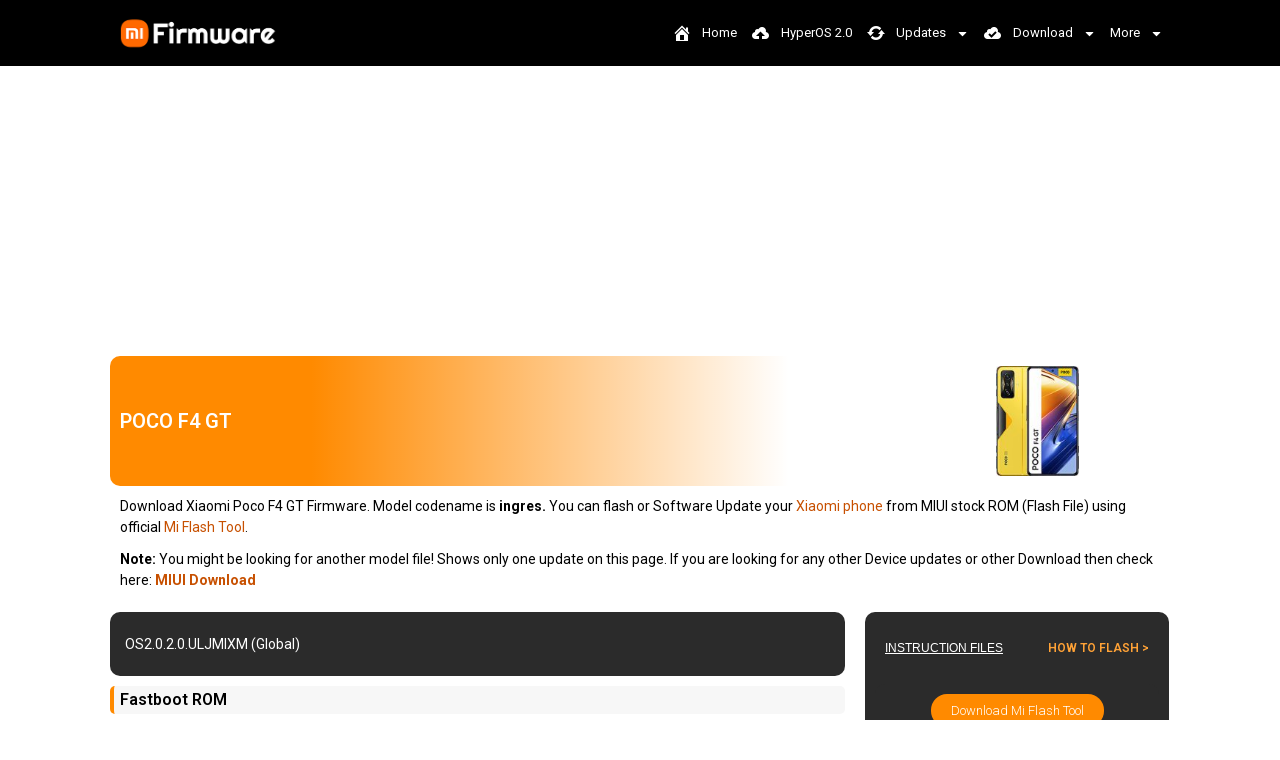

--- FILE ---
content_type: text/html; charset=UTF-8
request_url: https://mifirmware.com/poco-f4-gt-firmware/
body_size: 34906
content:
<!DOCTYPE html>
<html lang="en-US">
<head>
	<meta charset="UTF-8">
	<meta name='robots' content='index, follow, max-image-preview:large, max-snippet:-1, max-video-preview:-1' />
<meta name="viewport" content="width=device-width, initial-scale=1">
	<!-- This site is optimized with the Yoast SEO plugin v22.6 - https://yoast.com/wordpress/plugins/seo/ -->
	<title>POCO F4 GT Firmware (ingres) MIUI Download - Mi Firmware</title><link rel="preload" as="style" href="https://fonts.googleapis.com/css?family=Roboto%3A100%2C100italic%2C200%2C200italic%2C300%2C300italic%2C400%2C400italic%2C500%2C500italic%2C600%2C600italic%2C700%2C700italic%2C800%2C800italic%2C900%2C900italic%7CRoboto%20Slab%3A100%2C100italic%2C200%2C200italic%2C300%2C300italic%2C400%2C400italic%2C500%2C500italic%2C600%2C600italic%2C700%2C700italic%2C800%2C800italic%2C900%2C900italic%7COpen%20Sans&#038;display=swap" /><link rel="stylesheet" href="https://fonts.googleapis.com/css?family=Roboto%3A100%2C100italic%2C200%2C200italic%2C300%2C300italic%2C400%2C400italic%2C500%2C500italic%2C600%2C600italic%2C700%2C700italic%2C800%2C800italic%2C900%2C900italic%7CRoboto%20Slab%3A100%2C100italic%2C200%2C200italic%2C300%2C300italic%2C400%2C400italic%2C500%2C500italic%2C600%2C600italic%2C700%2C700italic%2C800%2C800italic%2C900%2C900italic%7COpen%20Sans&#038;display=swap" media="print" onload="this.media='all'" /><noscript><link rel="stylesheet" href="https://fonts.googleapis.com/css?family=Roboto%3A100%2C100italic%2C200%2C200italic%2C300%2C300italic%2C400%2C400italic%2C500%2C500italic%2C600%2C600italic%2C700%2C700italic%2C800%2C800italic%2C900%2C900italic%7CRoboto%20Slab%3A100%2C100italic%2C200%2C200italic%2C300%2C300italic%2C400%2C400italic%2C500%2C500italic%2C600%2C600italic%2C700%2C700italic%2C800%2C800italic%2C900%2C900italic%7COpen%20Sans&#038;display=swap" /></noscript>
	<meta name="description" content="Download Xiaomi Poco F4 GT Firmware. Model codename is ingres. You can flash or Software Update your Xiaomi phone from MIUI stock ROM (Flash File) using official Mi Flash Tool." />
	<link rel="canonical" href="https://mifirmware.com/poco-f4-gt-firmware/" />
	<meta property="og:locale" content="en_US" />
	<meta property="og:type" content="article" />
	<meta property="og:title" content="POCO F4 GT Firmware (ingres) MIUI Download - Mi Firmware" />
	<meta property="og:description" content="Download Xiaomi Poco F4 GT Firmware. Model codename is ingres. You can flash or Software Update your Xiaomi phone from MIUI stock ROM (Flash File) using official Mi Flash Tool." />
	<meta property="og:url" content="https://mifirmware.com/poco-f4-gt-firmware/" />
	<meta property="og:site_name" content="Mi Firmware" />
	<meta property="article:publisher" content="https://www.facebook.com/Mi.Firmware.Official" />
	<meta property="article:published_time" content="2022-05-30T09:37:29+00:00" />
	<meta property="article:modified_time" content="2025-05-16T13:24:40+00:00" />
	<meta property="og:image" content="https://mifirmware.com/wp-content/uploads/2022/05/xiaomi-poco-f4-gt.jpg" />
	<meta property="og:image:width" content="160" />
	<meta property="og:image:height" content="212" />
	<meta property="og:image:type" content="image/jpeg" />
	<meta name="author" content="Mi Admin" />
	<meta name="twitter:card" content="summary_large_image" />
	<meta name="twitter:creator" content="@mi_firmware" />
	<meta name="twitter:site" content="@mi_firmware" />
	<meta name="twitter:label1" content="Written by" />
	<meta name="twitter:data1" content="Mi Admin" />
	<meta name="twitter:label2" content="Est. reading time" />
	<meta name="twitter:data2" content="5 minutes" />
	<!-- / Yoast SEO plugin. -->


<link rel='dns-prefetch' href='//mifirmware.com' />
<link href='https://fonts.gstatic.com' crossorigin rel='preconnect' />
<link rel="alternate" type="application/rss+xml" title="Mi Firmware &raquo; Feed" href="https://mifirmware.com/feed/" />
<link rel="alternate" type="application/rss+xml" title="Mi Firmware &raquo; Comments Feed" href="https://mifirmware.com/comments/feed/" />
<link rel="alternate" type="application/rss+xml" title="Mi Firmware &raquo; POCO F4 GT Comments Feed" href="https://mifirmware.com/poco-f4-gt-firmware/feed/" />
<style id='wp-emoji-styles-inline-css'>

	img.wp-smiley, img.emoji {
		display: inline !important;
		border: none !important;
		box-shadow: none !important;
		height: 1em !important;
		width: 1em !important;
		margin: 0 0.07em !important;
		vertical-align: -0.1em !important;
		background: none !important;
		padding: 0 !important;
	}
</style>
<style id='classic-theme-styles-inline-css'>
/*! This file is auto-generated */
.wp-block-button__link{color:#fff;background-color:#32373c;border-radius:9999px;box-shadow:none;text-decoration:none;padding:calc(.667em + 2px) calc(1.333em + 2px);font-size:1.125em}.wp-block-file__button{background:#32373c;color:#fff;text-decoration:none}
</style>
<style id='global-styles-inline-css'>
body{--wp--preset--color--black: #000000;--wp--preset--color--cyan-bluish-gray: #abb8c3;--wp--preset--color--white: #ffffff;--wp--preset--color--pale-pink: #f78da7;--wp--preset--color--vivid-red: #cf2e2e;--wp--preset--color--luminous-vivid-orange: #ff6900;--wp--preset--color--luminous-vivid-amber: #fcb900;--wp--preset--color--light-green-cyan: #7bdcb5;--wp--preset--color--vivid-green-cyan: #00d084;--wp--preset--color--pale-cyan-blue: #8ed1fc;--wp--preset--color--vivid-cyan-blue: #0693e3;--wp--preset--color--vivid-purple: #9b51e0;--wp--preset--color--contrast: var(--contrast);--wp--preset--color--contrast-2: var(--contrast-2);--wp--preset--color--contrast-3: var(--contrast-3);--wp--preset--color--base: var(--base);--wp--preset--color--base-2: var(--base-2);--wp--preset--color--base-3: var(--base-3);--wp--preset--color--accent: var(--accent);--wp--preset--gradient--vivid-cyan-blue-to-vivid-purple: linear-gradient(135deg,rgba(6,147,227,1) 0%,rgb(155,81,224) 100%);--wp--preset--gradient--light-green-cyan-to-vivid-green-cyan: linear-gradient(135deg,rgb(122,220,180) 0%,rgb(0,208,130) 100%);--wp--preset--gradient--luminous-vivid-amber-to-luminous-vivid-orange: linear-gradient(135deg,rgba(252,185,0,1) 0%,rgba(255,105,0,1) 100%);--wp--preset--gradient--luminous-vivid-orange-to-vivid-red: linear-gradient(135deg,rgba(255,105,0,1) 0%,rgb(207,46,46) 100%);--wp--preset--gradient--very-light-gray-to-cyan-bluish-gray: linear-gradient(135deg,rgb(238,238,238) 0%,rgb(169,184,195) 100%);--wp--preset--gradient--cool-to-warm-spectrum: linear-gradient(135deg,rgb(74,234,220) 0%,rgb(151,120,209) 20%,rgb(207,42,186) 40%,rgb(238,44,130) 60%,rgb(251,105,98) 80%,rgb(254,248,76) 100%);--wp--preset--gradient--blush-light-purple: linear-gradient(135deg,rgb(255,206,236) 0%,rgb(152,150,240) 100%);--wp--preset--gradient--blush-bordeaux: linear-gradient(135deg,rgb(254,205,165) 0%,rgb(254,45,45) 50%,rgb(107,0,62) 100%);--wp--preset--gradient--luminous-dusk: linear-gradient(135deg,rgb(255,203,112) 0%,rgb(199,81,192) 50%,rgb(65,88,208) 100%);--wp--preset--gradient--pale-ocean: linear-gradient(135deg,rgb(255,245,203) 0%,rgb(182,227,212) 50%,rgb(51,167,181) 100%);--wp--preset--gradient--electric-grass: linear-gradient(135deg,rgb(202,248,128) 0%,rgb(113,206,126) 100%);--wp--preset--gradient--midnight: linear-gradient(135deg,rgb(2,3,129) 0%,rgb(40,116,252) 100%);--wp--preset--font-size--small: 13px;--wp--preset--font-size--medium: 20px;--wp--preset--font-size--large: 36px;--wp--preset--font-size--x-large: 42px;--wp--preset--spacing--20: 0.44rem;--wp--preset--spacing--30: 0.67rem;--wp--preset--spacing--40: 1rem;--wp--preset--spacing--50: 1.5rem;--wp--preset--spacing--60: 2.25rem;--wp--preset--spacing--70: 3.38rem;--wp--preset--spacing--80: 5.06rem;--wp--preset--shadow--natural: 6px 6px 9px rgba(0, 0, 0, 0.2);--wp--preset--shadow--deep: 12px 12px 50px rgba(0, 0, 0, 0.4);--wp--preset--shadow--sharp: 6px 6px 0px rgba(0, 0, 0, 0.2);--wp--preset--shadow--outlined: 6px 6px 0px -3px rgba(255, 255, 255, 1), 6px 6px rgba(0, 0, 0, 1);--wp--preset--shadow--crisp: 6px 6px 0px rgba(0, 0, 0, 1);}:where(.is-layout-flex){gap: 0.5em;}:where(.is-layout-grid){gap: 0.5em;}body .is-layout-flex{display: flex;}body .is-layout-flex{flex-wrap: wrap;align-items: center;}body .is-layout-flex > *{margin: 0;}body .is-layout-grid{display: grid;}body .is-layout-grid > *{margin: 0;}:where(.wp-block-columns.is-layout-flex){gap: 2em;}:where(.wp-block-columns.is-layout-grid){gap: 2em;}:where(.wp-block-post-template.is-layout-flex){gap: 1.25em;}:where(.wp-block-post-template.is-layout-grid){gap: 1.25em;}.has-black-color{color: var(--wp--preset--color--black) !important;}.has-cyan-bluish-gray-color{color: var(--wp--preset--color--cyan-bluish-gray) !important;}.has-white-color{color: var(--wp--preset--color--white) !important;}.has-pale-pink-color{color: var(--wp--preset--color--pale-pink) !important;}.has-vivid-red-color{color: var(--wp--preset--color--vivid-red) !important;}.has-luminous-vivid-orange-color{color: var(--wp--preset--color--luminous-vivid-orange) !important;}.has-luminous-vivid-amber-color{color: var(--wp--preset--color--luminous-vivid-amber) !important;}.has-light-green-cyan-color{color: var(--wp--preset--color--light-green-cyan) !important;}.has-vivid-green-cyan-color{color: var(--wp--preset--color--vivid-green-cyan) !important;}.has-pale-cyan-blue-color{color: var(--wp--preset--color--pale-cyan-blue) !important;}.has-vivid-cyan-blue-color{color: var(--wp--preset--color--vivid-cyan-blue) !important;}.has-vivid-purple-color{color: var(--wp--preset--color--vivid-purple) !important;}.has-black-background-color{background-color: var(--wp--preset--color--black) !important;}.has-cyan-bluish-gray-background-color{background-color: var(--wp--preset--color--cyan-bluish-gray) !important;}.has-white-background-color{background-color: var(--wp--preset--color--white) !important;}.has-pale-pink-background-color{background-color: var(--wp--preset--color--pale-pink) !important;}.has-vivid-red-background-color{background-color: var(--wp--preset--color--vivid-red) !important;}.has-luminous-vivid-orange-background-color{background-color: var(--wp--preset--color--luminous-vivid-orange) !important;}.has-luminous-vivid-amber-background-color{background-color: var(--wp--preset--color--luminous-vivid-amber) !important;}.has-light-green-cyan-background-color{background-color: var(--wp--preset--color--light-green-cyan) !important;}.has-vivid-green-cyan-background-color{background-color: var(--wp--preset--color--vivid-green-cyan) !important;}.has-pale-cyan-blue-background-color{background-color: var(--wp--preset--color--pale-cyan-blue) !important;}.has-vivid-cyan-blue-background-color{background-color: var(--wp--preset--color--vivid-cyan-blue) !important;}.has-vivid-purple-background-color{background-color: var(--wp--preset--color--vivid-purple) !important;}.has-black-border-color{border-color: var(--wp--preset--color--black) !important;}.has-cyan-bluish-gray-border-color{border-color: var(--wp--preset--color--cyan-bluish-gray) !important;}.has-white-border-color{border-color: var(--wp--preset--color--white) !important;}.has-pale-pink-border-color{border-color: var(--wp--preset--color--pale-pink) !important;}.has-vivid-red-border-color{border-color: var(--wp--preset--color--vivid-red) !important;}.has-luminous-vivid-orange-border-color{border-color: var(--wp--preset--color--luminous-vivid-orange) !important;}.has-luminous-vivid-amber-border-color{border-color: var(--wp--preset--color--luminous-vivid-amber) !important;}.has-light-green-cyan-border-color{border-color: var(--wp--preset--color--light-green-cyan) !important;}.has-vivid-green-cyan-border-color{border-color: var(--wp--preset--color--vivid-green-cyan) !important;}.has-pale-cyan-blue-border-color{border-color: var(--wp--preset--color--pale-cyan-blue) !important;}.has-vivid-cyan-blue-border-color{border-color: var(--wp--preset--color--vivid-cyan-blue) !important;}.has-vivid-purple-border-color{border-color: var(--wp--preset--color--vivid-purple) !important;}.has-vivid-cyan-blue-to-vivid-purple-gradient-background{background: var(--wp--preset--gradient--vivid-cyan-blue-to-vivid-purple) !important;}.has-light-green-cyan-to-vivid-green-cyan-gradient-background{background: var(--wp--preset--gradient--light-green-cyan-to-vivid-green-cyan) !important;}.has-luminous-vivid-amber-to-luminous-vivid-orange-gradient-background{background: var(--wp--preset--gradient--luminous-vivid-amber-to-luminous-vivid-orange) !important;}.has-luminous-vivid-orange-to-vivid-red-gradient-background{background: var(--wp--preset--gradient--luminous-vivid-orange-to-vivid-red) !important;}.has-very-light-gray-to-cyan-bluish-gray-gradient-background{background: var(--wp--preset--gradient--very-light-gray-to-cyan-bluish-gray) !important;}.has-cool-to-warm-spectrum-gradient-background{background: var(--wp--preset--gradient--cool-to-warm-spectrum) !important;}.has-blush-light-purple-gradient-background{background: var(--wp--preset--gradient--blush-light-purple) !important;}.has-blush-bordeaux-gradient-background{background: var(--wp--preset--gradient--blush-bordeaux) !important;}.has-luminous-dusk-gradient-background{background: var(--wp--preset--gradient--luminous-dusk) !important;}.has-pale-ocean-gradient-background{background: var(--wp--preset--gradient--pale-ocean) !important;}.has-electric-grass-gradient-background{background: var(--wp--preset--gradient--electric-grass) !important;}.has-midnight-gradient-background{background: var(--wp--preset--gradient--midnight) !important;}.has-small-font-size{font-size: var(--wp--preset--font-size--small) !important;}.has-medium-font-size{font-size: var(--wp--preset--font-size--medium) !important;}.has-large-font-size{font-size: var(--wp--preset--font-size--large) !important;}.has-x-large-font-size{font-size: var(--wp--preset--font-size--x-large) !important;}
.wp-block-navigation a:where(:not(.wp-element-button)){color: inherit;}
:where(.wp-block-post-template.is-layout-flex){gap: 1.25em;}:where(.wp-block-post-template.is-layout-grid){gap: 1.25em;}
:where(.wp-block-columns.is-layout-flex){gap: 2em;}:where(.wp-block-columns.is-layout-grid){gap: 2em;}
.wp-block-pullquote{font-size: 1.5em;line-height: 1.6;}
</style>
<link data-minify="1" rel='stylesheet' id='menu-image-css' href='https://mifirmware.com/wp-content/cache/min/1/wp-content/plugins/menu-image/includes/css/menu-image.css?ver=1753817065' media='all' />
<link data-minify="1" rel='stylesheet' id='dashicons-css' href='https://mifirmware.com/wp-content/cache/min/1/wp-includes/css/dashicons.min.css?ver=1753817065' media='all' />
<link rel='stylesheet' id='generate-comments-css' href='https://mifirmware.com/wp-content/themes/generatepress/assets/css/components/comments.min.css?ver=3.4.0' media='all' />
<link rel='stylesheet' id='generate-style-css' href='https://mifirmware.com/wp-content/themes/generatepress/assets/css/main.min.css?ver=3.4.0' media='all' />
<style id='generate-style-inline-css'>
body{background-color:#ffffff;color:var(--contrast);}a{color:#C75000;}a:hover, a:focus, a:active{color:var(--contrast);}.grid-container{max-width:1080px;}.wp-block-group__inner-container{max-width:1080px;margin-left:auto;margin-right:auto;}:root{--contrast:#222222;--contrast-2:#575760;--contrast-3:#b2b2be;--base:#f0f0f0;--base-2:#f7f8f9;--base-3:#ffffff;--accent:#e84500;}:root .has-contrast-color{color:var(--contrast);}:root .has-contrast-background-color{background-color:var(--contrast);}:root .has-contrast-2-color{color:var(--contrast-2);}:root .has-contrast-2-background-color{background-color:var(--contrast-2);}:root .has-contrast-3-color{color:var(--contrast-3);}:root .has-contrast-3-background-color{background-color:var(--contrast-3);}:root .has-base-color{color:var(--base);}:root .has-base-background-color{background-color:var(--base);}:root .has-base-2-color{color:var(--base-2);}:root .has-base-2-background-color{background-color:var(--base-2);}:root .has-base-3-color{color:var(--base-3);}:root .has-base-3-background-color{background-color:var(--base-3);}:root .has-accent-color{color:var(--accent);}:root .has-accent-background-color{background-color:var(--accent);}body, button, input, select, textarea{font-family:-apple-system, system-ui, BlinkMacSystemFont, "Segoe UI", Helvetica, Arial, sans-serif, "Apple Color Emoji", "Segoe UI Emoji", "Segoe UI Symbol";font-size:15px;}body{line-height:1.5;}h1{font-family:-apple-system, system-ui, BlinkMacSystemFont, "Segoe UI", Helvetica, Arial, sans-serif, "Apple Color Emoji", "Segoe UI Emoji", "Segoe UI Symbol";font-weight:600;font-size:30px;line-height:1.2em;}h2{font-family:-apple-system, system-ui, BlinkMacSystemFont, "Segoe UI", Helvetica, Arial, sans-serif, "Apple Color Emoji", "Segoe UI Emoji", "Segoe UI Symbol";font-weight:600;font-size:25px;}h3{font-family:-apple-system, system-ui, BlinkMacSystemFont, "Segoe UI", Helvetica, Arial, sans-serif, "Apple Color Emoji", "Segoe UI Emoji", "Segoe UI Symbol";font-size:24px;}h4{font-family:-apple-system, system-ui, BlinkMacSystemFont, "Segoe UI", Helvetica, Arial, sans-serif, "Apple Color Emoji", "Segoe UI Emoji", "Segoe UI Symbol";font-weight:600;}h5{font-family:-apple-system, system-ui, BlinkMacSystemFont, "Segoe UI", Helvetica, Arial, sans-serif, "Apple Color Emoji", "Segoe UI Emoji", "Segoe UI Symbol";}h6{font-family:-apple-system, system-ui, BlinkMacSystemFont, "Segoe UI", Helvetica, Arial, sans-serif, "Apple Color Emoji", "Segoe UI Emoji", "Segoe UI Symbol";font-size:18px;}.top-bar{background-color:#636363;color:#ffffff;}.top-bar a{color:#ffffff;}.top-bar a:hover{color:#303030;}.site-header{background-color:var(--base-3);}.site-header a{color:#E64A19;}.site-header a:hover{color:var(--contrast);}.main-title a,.main-title a:hover{color:var(--contrast);}.site-description{color:var(--contrast-2);}.mobile-menu-control-wrapper .menu-toggle,.mobile-menu-control-wrapper .menu-toggle:hover,.mobile-menu-control-wrapper .menu-toggle:focus,.has-inline-mobile-toggle #site-navigation.toggled{background-color:rgba(0, 0, 0, 0.02);}.main-navigation,.main-navigation ul ul{background-color:var(--base-3);}.main-navigation .main-nav ul li a, .main-navigation .menu-toggle, .main-navigation .menu-bar-items{color:var(--contrast);}.main-navigation .main-nav ul li:not([class*="current-menu-"]):hover > a, .main-navigation .main-nav ul li:not([class*="current-menu-"]):focus > a, .main-navigation .main-nav ul li.sfHover:not([class*="current-menu-"]) > a, .main-navigation .menu-bar-item:hover > a, .main-navigation .menu-bar-item.sfHover > a{color:var(--accent);}button.menu-toggle:hover,button.menu-toggle:focus{color:var(--contrast);}.main-navigation .main-nav ul li[class*="current-menu-"] > a{color:var(--accent);}.navigation-search input[type="search"],.navigation-search input[type="search"]:active, .navigation-search input[type="search"]:focus, .main-navigation .main-nav ul li.search-item.active > a, .main-navigation .menu-bar-items .search-item.active > a{color:var(--accent);}.main-navigation ul ul{background-color:var(--base);}.separate-containers .inside-article, .separate-containers .comments-area, .separate-containers .page-header, .one-container .container, .separate-containers .paging-navigation, .inside-page-header{background-color:var(--base-3);}.inside-article a,.paging-navigation a,.comments-area a,.page-header a{color:var(--accent);}.inside-article a:hover,.paging-navigation a:hover,.comments-area a:hover,.page-header a:hover{color:var(--accent);}.entry-title a{color:var(--contrast);}.entry-title a:hover{color:var(--contrast-2);}.entry-meta{color:var(--contrast-2);}.sidebar .widget{background-color:var(--base-3);}.footer-widgets{background-color:var(--base-3);}.site-info{background-color:var(--base-3);}input[type="text"],input[type="email"],input[type="url"],input[type="password"],input[type="search"],input[type="tel"],input[type="number"],textarea,select{color:var(--contrast);background-color:var(--base-2);border-color:var(--base);}input[type="text"]:focus,input[type="email"]:focus,input[type="url"]:focus,input[type="password"]:focus,input[type="search"]:focus,input[type="tel"]:focus,input[type="number"]:focus,textarea:focus,select:focus{color:var(--contrast);background-color:var(--base-2);border-color:var(--contrast-3);}button,html input[type="button"],input[type="reset"],input[type="submit"],a.button,a.wp-block-button__link:not(.has-background){color:#ffffff;background-color:var(--accent);}button:hover,html input[type="button"]:hover,input[type="reset"]:hover,input[type="submit"]:hover,a.button:hover,button:focus,html input[type="button"]:focus,input[type="reset"]:focus,input[type="submit"]:focus,a.button:focus,a.wp-block-button__link:not(.has-background):active,a.wp-block-button__link:not(.has-background):focus,a.wp-block-button__link:not(.has-background):hover{color:#ffffff;background-color:#3f4047;}a.generate-back-to-top{background-color:rgba( 0,0,0,0.4 );color:#ffffff;}a.generate-back-to-top:hover,a.generate-back-to-top:focus{background-color:rgba( 0,0,0,0.6 );color:#ffffff;}:root{--gp-search-modal-bg-color:var(--base-3);--gp-search-modal-text-color:var(--contrast);--gp-search-modal-overlay-bg-color:rgba(0,0,0,0.2);}@media (max-width:768px){.main-navigation .menu-bar-item:hover > a, .main-navigation .menu-bar-item.sfHover > a{background:none;color:var(--contrast);}}.nav-below-header .main-navigation .inside-navigation.grid-container, .nav-above-header .main-navigation .inside-navigation.grid-container{padding:0px 20px 0px 20px;}.site-main .wp-block-group__inner-container{padding:40px;}.separate-containers .paging-navigation{padding-top:20px;padding-bottom:20px;}.entry-content .alignwide, body:not(.no-sidebar) .entry-content .alignfull{margin-left:-40px;width:calc(100% + 80px);max-width:calc(100% + 80px);}.rtl .menu-item-has-children .dropdown-menu-toggle{padding-left:20px;}.rtl .main-navigation .main-nav ul li.menu-item-has-children > a{padding-right:20px;}@media (max-width:768px){.separate-containers .inside-article, .separate-containers .comments-area, .separate-containers .page-header, .separate-containers .paging-navigation, .one-container .site-content, .inside-page-header{padding:30px;}.site-main .wp-block-group__inner-container{padding:30px;}.inside-top-bar{padding-right:30px;padding-left:30px;}.inside-header{padding-right:30px;padding-left:30px;}.widget-area .widget{padding-top:30px;padding-right:30px;padding-bottom:30px;padding-left:30px;}.footer-widgets-container{padding-top:30px;padding-right:30px;padding-bottom:30px;padding-left:30px;}.inside-site-info{padding-right:30px;padding-left:30px;}.entry-content .alignwide, body:not(.no-sidebar) .entry-content .alignfull{margin-left:-30px;width:calc(100% + 60px);max-width:calc(100% + 60px);}.one-container .site-main .paging-navigation{margin-bottom:20px;}}/* End cached CSS */.is-right-sidebar{width:30%;}.is-left-sidebar{width:30%;}.site-content .content-area{width:70%;}@media (max-width:768px){.main-navigation .menu-toggle,.sidebar-nav-mobile:not(#sticky-placeholder){display:block;}.main-navigation ul,.gen-sidebar-nav,.main-navigation:not(.slideout-navigation):not(.toggled) .main-nav > ul,.has-inline-mobile-toggle #site-navigation .inside-navigation > *:not(.navigation-search):not(.main-nav){display:none;}.nav-align-right .inside-navigation,.nav-align-center .inside-navigation{justify-content:space-between;}.has-inline-mobile-toggle .mobile-menu-control-wrapper{display:flex;flex-wrap:wrap;}.has-inline-mobile-toggle .inside-header{flex-direction:row;text-align:left;flex-wrap:wrap;}.has-inline-mobile-toggle .header-widget,.has-inline-mobile-toggle #site-navigation{flex-basis:100%;}.nav-float-left .has-inline-mobile-toggle #site-navigation{order:10;}}
.elementor-template-full-width .site-content{display:block;}
</style>
<link data-minify="1" rel='stylesheet' id='wpdreams-asl-basic-css' href='https://mifirmware.com/wp-content/cache/min/1/wp-content/plugins/ajax-search-lite/css/style.basic.css?ver=1753817065' media='all' />
<link data-minify="1" rel='stylesheet' id='wpdreams-ajaxsearchlite-css' href='https://mifirmware.com/wp-content/cache/min/1/wp-content/plugins/ajax-search-lite/css/style-curvy-red.css?ver=1753817065' media='all' />
<link rel='stylesheet' id='elementor-frontend-css' href='https://mifirmware.com/wp-content/plugins/elementor/assets/css/frontend-lite.min.css?ver=3.21.4' media='all' />
<style id='elementor-frontend-inline-css'>
.elementor-kit-11{--e-global-color-primary:#6EC1E4;--e-global-color-secondary:#54595F;--e-global-color-text:#7A7A7A;--e-global-color-accent:#61CE70;--e-global-typography-primary-font-family:"Roboto";--e-global-typography-primary-font-weight:600;--e-global-typography-secondary-font-family:"Roboto Slab";--e-global-typography-secondary-font-weight:400;--e-global-typography-text-font-family:"Roboto";--e-global-typography-text-font-weight:400;--e-global-typography-accent-font-family:"Roboto";--e-global-typography-accent-font-weight:500;}.elementor-section.elementor-section-boxed > .elementor-container{max-width:1080px;}.e-con{--container-max-width:1080px;}.elementor-widget:not(:last-child){margin-block-end:20px;}.elementor-element{--widgets-spacing:20px 20px;}{}h1.entry-title{display:var(--page-title-display);}.elementor-kit-11 e-page-transition{background-color:#FFBC7D;}@media(max-width:1024px){.elementor-section.elementor-section-boxed > .elementor-container{max-width:1024px;}.e-con{--container-max-width:1024px;}}@media(max-width:767px){.elementor-section.elementor-section-boxed > .elementor-container{max-width:767px;}.e-con{--container-max-width:767px;}}
.elementor-widget-heading .elementor-heading-title{color:var( --e-global-color-primary );font-family:var( --e-global-typography-primary-font-family ), Sans-serif;font-weight:var( --e-global-typography-primary-font-weight );}.elementor-widget-image .widget-image-caption{color:var( --e-global-color-text );font-family:var( --e-global-typography-text-font-family ), Sans-serif;font-weight:var( --e-global-typography-text-font-weight );}.elementor-widget-text-editor{color:var( --e-global-color-text );font-family:var( --e-global-typography-text-font-family ), Sans-serif;font-weight:var( --e-global-typography-text-font-weight );}.elementor-widget-text-editor.elementor-drop-cap-view-stacked .elementor-drop-cap{background-color:var( --e-global-color-primary );}.elementor-widget-text-editor.elementor-drop-cap-view-framed .elementor-drop-cap, .elementor-widget-text-editor.elementor-drop-cap-view-default .elementor-drop-cap{color:var( --e-global-color-primary );border-color:var( --e-global-color-primary );}.elementor-widget-button .elementor-button{font-family:var( --e-global-typography-accent-font-family ), Sans-serif;font-weight:var( --e-global-typography-accent-font-weight );background-color:var( --e-global-color-accent );}.elementor-widget-divider{--divider-color:var( --e-global-color-secondary );}.elementor-widget-divider .elementor-divider__text{color:var( --e-global-color-secondary );font-family:var( --e-global-typography-secondary-font-family ), Sans-serif;font-weight:var( --e-global-typography-secondary-font-weight );}.elementor-widget-divider.elementor-view-stacked .elementor-icon{background-color:var( --e-global-color-secondary );}.elementor-widget-divider.elementor-view-framed .elementor-icon, .elementor-widget-divider.elementor-view-default .elementor-icon{color:var( --e-global-color-secondary );border-color:var( --e-global-color-secondary );}.elementor-widget-divider.elementor-view-framed .elementor-icon, .elementor-widget-divider.elementor-view-default .elementor-icon svg{fill:var( --e-global-color-secondary );}.elementor-widget-image-box .elementor-image-box-title{color:var( --e-global-color-primary );font-family:var( --e-global-typography-primary-font-family ), Sans-serif;font-weight:var( --e-global-typography-primary-font-weight );}.elementor-widget-image-box .elementor-image-box-description{color:var( --e-global-color-text );font-family:var( --e-global-typography-text-font-family ), Sans-serif;font-weight:var( --e-global-typography-text-font-weight );}.elementor-widget-icon.elementor-view-stacked .elementor-icon{background-color:var( --e-global-color-primary );}.elementor-widget-icon.elementor-view-framed .elementor-icon, .elementor-widget-icon.elementor-view-default .elementor-icon{color:var( --e-global-color-primary );border-color:var( --e-global-color-primary );}.elementor-widget-icon.elementor-view-framed .elementor-icon, .elementor-widget-icon.elementor-view-default .elementor-icon svg{fill:var( --e-global-color-primary );}.elementor-widget-icon-box.elementor-view-stacked .elementor-icon{background-color:var( --e-global-color-primary );}.elementor-widget-icon-box.elementor-view-framed .elementor-icon, .elementor-widget-icon-box.elementor-view-default .elementor-icon{fill:var( --e-global-color-primary );color:var( --e-global-color-primary );border-color:var( --e-global-color-primary );}.elementor-widget-icon-box .elementor-icon-box-title{color:var( --e-global-color-primary );}.elementor-widget-icon-box .elementor-icon-box-title, .elementor-widget-icon-box .elementor-icon-box-title a{font-family:var( --e-global-typography-primary-font-family ), Sans-serif;font-weight:var( --e-global-typography-primary-font-weight );}.elementor-widget-icon-box .elementor-icon-box-description{color:var( --e-global-color-text );font-family:var( --e-global-typography-text-font-family ), Sans-serif;font-weight:var( --e-global-typography-text-font-weight );}.elementor-widget-star-rating .elementor-star-rating__title{color:var( --e-global-color-text );font-family:var( --e-global-typography-text-font-family ), Sans-serif;font-weight:var( --e-global-typography-text-font-weight );}.elementor-widget-image-gallery .gallery-item .gallery-caption{font-family:var( --e-global-typography-accent-font-family ), Sans-serif;font-weight:var( --e-global-typography-accent-font-weight );}.elementor-widget-icon-list .elementor-icon-list-item:not(:last-child):after{border-color:var( --e-global-color-text );}.elementor-widget-icon-list .elementor-icon-list-icon i{color:var( --e-global-color-primary );}.elementor-widget-icon-list .elementor-icon-list-icon svg{fill:var( --e-global-color-primary );}.elementor-widget-icon-list .elementor-icon-list-item > .elementor-icon-list-text, .elementor-widget-icon-list .elementor-icon-list-item > a{font-family:var( --e-global-typography-text-font-family ), Sans-serif;font-weight:var( --e-global-typography-text-font-weight );}.elementor-widget-icon-list .elementor-icon-list-text{color:var( --e-global-color-secondary );}.elementor-widget-counter .elementor-counter-number-wrapper{color:var( --e-global-color-primary );font-family:var( --e-global-typography-primary-font-family ), Sans-serif;font-weight:var( --e-global-typography-primary-font-weight );}.elementor-widget-counter .elementor-counter-title{color:var( --e-global-color-secondary );font-family:var( --e-global-typography-secondary-font-family ), Sans-serif;font-weight:var( --e-global-typography-secondary-font-weight );}.elementor-widget-progress .elementor-progress-wrapper .elementor-progress-bar{background-color:var( --e-global-color-primary );}.elementor-widget-progress .elementor-title{color:var( --e-global-color-primary );font-family:var( --e-global-typography-text-font-family ), Sans-serif;font-weight:var( --e-global-typography-text-font-weight );}.elementor-widget-testimonial .elementor-testimonial-content{color:var( --e-global-color-text );font-family:var( --e-global-typography-text-font-family ), Sans-serif;font-weight:var( --e-global-typography-text-font-weight );}.elementor-widget-testimonial .elementor-testimonial-name{color:var( --e-global-color-primary );font-family:var( --e-global-typography-primary-font-family ), Sans-serif;font-weight:var( --e-global-typography-primary-font-weight );}.elementor-widget-testimonial .elementor-testimonial-job{color:var( --e-global-color-secondary );font-family:var( --e-global-typography-secondary-font-family ), Sans-serif;font-weight:var( --e-global-typography-secondary-font-weight );}.elementor-widget-tabs .elementor-tab-title, .elementor-widget-tabs .elementor-tab-title a{color:var( --e-global-color-primary );}.elementor-widget-tabs .elementor-tab-title.elementor-active,
					 .elementor-widget-tabs .elementor-tab-title.elementor-active a{color:var( --e-global-color-accent );}.elementor-widget-tabs .elementor-tab-title{font-family:var( --e-global-typography-primary-font-family ), Sans-serif;font-weight:var( --e-global-typography-primary-font-weight );}.elementor-widget-tabs .elementor-tab-content{color:var( --e-global-color-text );font-family:var( --e-global-typography-text-font-family ), Sans-serif;font-weight:var( --e-global-typography-text-font-weight );}.elementor-widget-accordion .elementor-accordion-icon, .elementor-widget-accordion .elementor-accordion-title{color:var( --e-global-color-primary );}.elementor-widget-accordion .elementor-accordion-icon svg{fill:var( --e-global-color-primary );}.elementor-widget-accordion .elementor-active .elementor-accordion-icon, .elementor-widget-accordion .elementor-active .elementor-accordion-title{color:var( --e-global-color-accent );}.elementor-widget-accordion .elementor-active .elementor-accordion-icon svg{fill:var( --e-global-color-accent );}.elementor-widget-accordion .elementor-accordion-title{font-family:var( --e-global-typography-primary-font-family ), Sans-serif;font-weight:var( --e-global-typography-primary-font-weight );}.elementor-widget-accordion .elementor-tab-content{color:var( --e-global-color-text );font-family:var( --e-global-typography-text-font-family ), Sans-serif;font-weight:var( --e-global-typography-text-font-weight );}.elementor-widget-toggle .elementor-toggle-title, .elementor-widget-toggle .elementor-toggle-icon{color:var( --e-global-color-primary );}.elementor-widget-toggle .elementor-toggle-icon svg{fill:var( --e-global-color-primary );}.elementor-widget-toggle .elementor-tab-title.elementor-active a, .elementor-widget-toggle .elementor-tab-title.elementor-active .elementor-toggle-icon{color:var( --e-global-color-accent );}.elementor-widget-toggle .elementor-toggle-title{font-family:var( --e-global-typography-primary-font-family ), Sans-serif;font-weight:var( --e-global-typography-primary-font-weight );}.elementor-widget-toggle .elementor-tab-content{color:var( --e-global-color-text );font-family:var( --e-global-typography-text-font-family ), Sans-serif;font-weight:var( --e-global-typography-text-font-weight );}.elementor-widget-alert .elementor-alert-title{font-family:var( --e-global-typography-primary-font-family ), Sans-serif;font-weight:var( --e-global-typography-primary-font-weight );}.elementor-widget-alert .elementor-alert-description{font-family:var( --e-global-typography-text-font-family ), Sans-serif;font-weight:var( --e-global-typography-text-font-weight );}.elementor-widget-text-path{font-family:var( --e-global-typography-text-font-family ), Sans-serif;font-weight:var( --e-global-typography-text-font-weight );}.elementor-widget-theme-site-logo .widget-image-caption{color:var( --e-global-color-text );font-family:var( --e-global-typography-text-font-family ), Sans-serif;font-weight:var( --e-global-typography-text-font-weight );}.elementor-widget-theme-site-title .elementor-heading-title{color:var( --e-global-color-primary );font-family:var( --e-global-typography-primary-font-family ), Sans-serif;font-weight:var( --e-global-typography-primary-font-weight );}.elementor-widget-theme-page-title .elementor-heading-title{color:var( --e-global-color-primary );font-family:var( --e-global-typography-primary-font-family ), Sans-serif;font-weight:var( --e-global-typography-primary-font-weight );}.elementor-widget-theme-post-title .elementor-heading-title{color:var( --e-global-color-primary );font-family:var( --e-global-typography-primary-font-family ), Sans-serif;font-weight:var( --e-global-typography-primary-font-weight );}.elementor-widget-theme-post-excerpt .elementor-widget-container{color:var( --e-global-color-text );font-family:var( --e-global-typography-text-font-family ), Sans-serif;font-weight:var( --e-global-typography-text-font-weight );}.elementor-widget-theme-post-content{color:var( --e-global-color-text );font-family:var( --e-global-typography-text-font-family ), Sans-serif;font-weight:var( --e-global-typography-text-font-weight );}.elementor-widget-theme-post-featured-image .widget-image-caption{color:var( --e-global-color-text );font-family:var( --e-global-typography-text-font-family ), Sans-serif;font-weight:var( --e-global-typography-text-font-weight );}.elementor-widget-theme-archive-title .elementor-heading-title{color:var( --e-global-color-primary );font-family:var( --e-global-typography-primary-font-family ), Sans-serif;font-weight:var( --e-global-typography-primary-font-weight );}.elementor-widget-archive-posts .elementor-post__title, .elementor-widget-archive-posts .elementor-post__title a{color:var( --e-global-color-secondary );font-family:var( --e-global-typography-primary-font-family ), Sans-serif;font-weight:var( --e-global-typography-primary-font-weight );}.elementor-widget-archive-posts .elementor-post__meta-data{font-family:var( --e-global-typography-secondary-font-family ), Sans-serif;font-weight:var( --e-global-typography-secondary-font-weight );}.elementor-widget-archive-posts .elementor-post__excerpt p{font-family:var( --e-global-typography-text-font-family ), Sans-serif;font-weight:var( --e-global-typography-text-font-weight );}.elementor-widget-archive-posts .elementor-post__read-more{color:var( --e-global-color-accent );}.elementor-widget-archive-posts a.elementor-post__read-more{font-family:var( --e-global-typography-accent-font-family ), Sans-serif;font-weight:var( --e-global-typography-accent-font-weight );}.elementor-widget-archive-posts .elementor-post__card .elementor-post__badge{background-color:var( --e-global-color-accent );font-family:var( --e-global-typography-accent-font-family ), Sans-serif;font-weight:var( --e-global-typography-accent-font-weight );}.elementor-widget-archive-posts .elementor-pagination{font-family:var( --e-global-typography-secondary-font-family ), Sans-serif;font-weight:var( --e-global-typography-secondary-font-weight );}.elementor-widget-archive-posts .elementor-button{font-family:var( --e-global-typography-accent-font-family ), Sans-serif;font-weight:var( --e-global-typography-accent-font-weight );background-color:var( --e-global-color-accent );}.elementor-widget-archive-posts .e-load-more-message{font-family:var( --e-global-typography-secondary-font-family ), Sans-serif;font-weight:var( --e-global-typography-secondary-font-weight );}.elementor-widget-archive-posts .elementor-posts-nothing-found{color:var( --e-global-color-text );font-family:var( --e-global-typography-text-font-family ), Sans-serif;font-weight:var( --e-global-typography-text-font-weight );}.elementor-widget-loop-grid .elementor-pagination{font-family:var( --e-global-typography-secondary-font-family ), Sans-serif;font-weight:var( --e-global-typography-secondary-font-weight );}.elementor-widget-loop-grid .elementor-button{font-family:var( --e-global-typography-accent-font-family ), Sans-serif;font-weight:var( --e-global-typography-accent-font-weight );background-color:var( --e-global-color-accent );}.elementor-widget-loop-grid .e-load-more-message{font-family:var( --e-global-typography-secondary-font-family ), Sans-serif;font-weight:var( --e-global-typography-secondary-font-weight );}.elementor-widget-posts .elementor-post__title, .elementor-widget-posts .elementor-post__title a{color:var( --e-global-color-secondary );font-family:var( --e-global-typography-primary-font-family ), Sans-serif;font-weight:var( --e-global-typography-primary-font-weight );}.elementor-widget-posts .elementor-post__meta-data{font-family:var( --e-global-typography-secondary-font-family ), Sans-serif;font-weight:var( --e-global-typography-secondary-font-weight );}.elementor-widget-posts .elementor-post__excerpt p{font-family:var( --e-global-typography-text-font-family ), Sans-serif;font-weight:var( --e-global-typography-text-font-weight );}.elementor-widget-posts .elementor-post__read-more{color:var( --e-global-color-accent );}.elementor-widget-posts a.elementor-post__read-more{font-family:var( --e-global-typography-accent-font-family ), Sans-serif;font-weight:var( --e-global-typography-accent-font-weight );}.elementor-widget-posts .elementor-post__card .elementor-post__badge{background-color:var( --e-global-color-accent );font-family:var( --e-global-typography-accent-font-family ), Sans-serif;font-weight:var( --e-global-typography-accent-font-weight );}.elementor-widget-posts .elementor-pagination{font-family:var( --e-global-typography-secondary-font-family ), Sans-serif;font-weight:var( --e-global-typography-secondary-font-weight );}.elementor-widget-posts .elementor-button{font-family:var( --e-global-typography-accent-font-family ), Sans-serif;font-weight:var( --e-global-typography-accent-font-weight );background-color:var( --e-global-color-accent );}.elementor-widget-posts .e-load-more-message{font-family:var( --e-global-typography-secondary-font-family ), Sans-serif;font-weight:var( --e-global-typography-secondary-font-weight );}.elementor-widget-portfolio a .elementor-portfolio-item__overlay{background-color:var( --e-global-color-accent );}.elementor-widget-portfolio .elementor-portfolio-item__title{font-family:var( --e-global-typography-primary-font-family ), Sans-serif;font-weight:var( --e-global-typography-primary-font-weight );}.elementor-widget-portfolio .elementor-portfolio__filter{color:var( --e-global-color-text );font-family:var( --e-global-typography-primary-font-family ), Sans-serif;font-weight:var( --e-global-typography-primary-font-weight );}.elementor-widget-portfolio .elementor-portfolio__filter.elementor-active{color:var( --e-global-color-primary );}.elementor-widget-gallery .elementor-gallery-item__title{font-family:var( --e-global-typography-primary-font-family ), Sans-serif;font-weight:var( --e-global-typography-primary-font-weight );}.elementor-widget-gallery .elementor-gallery-item__description{font-family:var( --e-global-typography-text-font-family ), Sans-serif;font-weight:var( --e-global-typography-text-font-weight );}.elementor-widget-gallery{--galleries-title-color-normal:var( --e-global-color-primary );--galleries-title-color-hover:var( --e-global-color-secondary );--galleries-pointer-bg-color-hover:var( --e-global-color-accent );--gallery-title-color-active:var( --e-global-color-secondary );--galleries-pointer-bg-color-active:var( --e-global-color-accent );}.elementor-widget-gallery .elementor-gallery-title{font-family:var( --e-global-typography-primary-font-family ), Sans-serif;font-weight:var( --e-global-typography-primary-font-weight );}.elementor-widget-form .elementor-field-group > label, .elementor-widget-form .elementor-field-subgroup label{color:var( --e-global-color-text );}.elementor-widget-form .elementor-field-group > label{font-family:var( --e-global-typography-text-font-family ), Sans-serif;font-weight:var( --e-global-typography-text-font-weight );}.elementor-widget-form .elementor-field-type-html{color:var( --e-global-color-text );font-family:var( --e-global-typography-text-font-family ), Sans-serif;font-weight:var( --e-global-typography-text-font-weight );}.elementor-widget-form .elementor-field-group .elementor-field{color:var( --e-global-color-text );}.elementor-widget-form .elementor-field-group .elementor-field, .elementor-widget-form .elementor-field-subgroup label{font-family:var( --e-global-typography-text-font-family ), Sans-serif;font-weight:var( --e-global-typography-text-font-weight );}.elementor-widget-form .elementor-button{font-family:var( --e-global-typography-accent-font-family ), Sans-serif;font-weight:var( --e-global-typography-accent-font-weight );}.elementor-widget-form .e-form__buttons__wrapper__button-next{background-color:var( --e-global-color-accent );}.elementor-widget-form .elementor-button[type="submit"]{background-color:var( --e-global-color-accent );}.elementor-widget-form .e-form__buttons__wrapper__button-previous{background-color:var( --e-global-color-accent );}.elementor-widget-form .elementor-message{font-family:var( --e-global-typography-text-font-family ), Sans-serif;font-weight:var( --e-global-typography-text-font-weight );}.elementor-widget-form .e-form__indicators__indicator, .elementor-widget-form .e-form__indicators__indicator__label{font-family:var( --e-global-typography-accent-font-family ), Sans-serif;font-weight:var( --e-global-typography-accent-font-weight );}.elementor-widget-form{--e-form-steps-indicator-inactive-primary-color:var( --e-global-color-text );--e-form-steps-indicator-active-primary-color:var( --e-global-color-accent );--e-form-steps-indicator-completed-primary-color:var( --e-global-color-accent );--e-form-steps-indicator-progress-color:var( --e-global-color-accent );--e-form-steps-indicator-progress-background-color:var( --e-global-color-text );--e-form-steps-indicator-progress-meter-color:var( --e-global-color-text );}.elementor-widget-form .e-form__indicators__indicator__progress__meter{font-family:var( --e-global-typography-accent-font-family ), Sans-serif;font-weight:var( --e-global-typography-accent-font-weight );}.elementor-widget-login .elementor-field-group > a{color:var( --e-global-color-text );}.elementor-widget-login .elementor-field-group > a:hover{color:var( --e-global-color-accent );}.elementor-widget-login .elementor-form-fields-wrapper label{color:var( --e-global-color-text );font-family:var( --e-global-typography-text-font-family ), Sans-serif;font-weight:var( --e-global-typography-text-font-weight );}.elementor-widget-login .elementor-field-group .elementor-field{color:var( --e-global-color-text );}.elementor-widget-login .elementor-field-group .elementor-field, .elementor-widget-login .elementor-field-subgroup label{font-family:var( --e-global-typography-text-font-family ), Sans-serif;font-weight:var( --e-global-typography-text-font-weight );}.elementor-widget-login .elementor-button{font-family:var( --e-global-typography-accent-font-family ), Sans-serif;font-weight:var( --e-global-typography-accent-font-weight );background-color:var( --e-global-color-accent );}.elementor-widget-login .elementor-widget-container .elementor-login__logged-in-message{color:var( --e-global-color-text );font-family:var( --e-global-typography-text-font-family ), Sans-serif;font-weight:var( --e-global-typography-text-font-weight );}.elementor-widget-slides .elementor-slide-heading{font-family:var( --e-global-typography-primary-font-family ), Sans-serif;font-weight:var( --e-global-typography-primary-font-weight );}.elementor-widget-slides .elementor-slide-description{font-family:var( --e-global-typography-secondary-font-family ), Sans-serif;font-weight:var( --e-global-typography-secondary-font-weight );}.elementor-widget-slides .elementor-slide-button{font-family:var( --e-global-typography-accent-font-family ), Sans-serif;font-weight:var( --e-global-typography-accent-font-weight );}.elementor-widget-nav-menu .elementor-nav-menu .elementor-item{font-family:var( --e-global-typography-primary-font-family ), Sans-serif;font-weight:var( --e-global-typography-primary-font-weight );}.elementor-widget-nav-menu .elementor-nav-menu--main .elementor-item{color:var( --e-global-color-text );fill:var( --e-global-color-text );}.elementor-widget-nav-menu .elementor-nav-menu--main .elementor-item:hover,
					.elementor-widget-nav-menu .elementor-nav-menu--main .elementor-item.elementor-item-active,
					.elementor-widget-nav-menu .elementor-nav-menu--main .elementor-item.highlighted,
					.elementor-widget-nav-menu .elementor-nav-menu--main .elementor-item:focus{color:var( --e-global-color-accent );fill:var( --e-global-color-accent );}.elementor-widget-nav-menu .elementor-nav-menu--main:not(.e--pointer-framed) .elementor-item:before,
					.elementor-widget-nav-menu .elementor-nav-menu--main:not(.e--pointer-framed) .elementor-item:after{background-color:var( --e-global-color-accent );}.elementor-widget-nav-menu .e--pointer-framed .elementor-item:before,
					.elementor-widget-nav-menu .e--pointer-framed .elementor-item:after{border-color:var( --e-global-color-accent );}.elementor-widget-nav-menu{--e-nav-menu-divider-color:var( --e-global-color-text );}.elementor-widget-nav-menu .elementor-nav-menu--dropdown .elementor-item, .elementor-widget-nav-menu .elementor-nav-menu--dropdown  .elementor-sub-item{font-family:var( --e-global-typography-accent-font-family ), Sans-serif;font-weight:var( --e-global-typography-accent-font-weight );}.elementor-widget-animated-headline .elementor-headline-dynamic-wrapper path{stroke:var( --e-global-color-accent );}.elementor-widget-animated-headline .elementor-headline-plain-text{color:var( --e-global-color-secondary );}.elementor-widget-animated-headline .elementor-headline{font-family:var( --e-global-typography-primary-font-family ), Sans-serif;font-weight:var( --e-global-typography-primary-font-weight );}.elementor-widget-animated-headline{--dynamic-text-color:var( --e-global-color-secondary );}.elementor-widget-animated-headline .elementor-headline-dynamic-text{font-family:var( --e-global-typography-primary-font-family ), Sans-serif;font-weight:var( --e-global-typography-primary-font-weight );}.elementor-widget-hotspot .widget-image-caption{font-family:var( --e-global-typography-text-font-family ), Sans-serif;font-weight:var( --e-global-typography-text-font-weight );}.elementor-widget-hotspot{--hotspot-color:var( --e-global-color-primary );--hotspot-box-color:var( --e-global-color-secondary );--tooltip-color:var( --e-global-color-secondary );}.elementor-widget-hotspot .e-hotspot__label{font-family:var( --e-global-typography-primary-font-family ), Sans-serif;font-weight:var( --e-global-typography-primary-font-weight );}.elementor-widget-hotspot .e-hotspot__tooltip{font-family:var( --e-global-typography-secondary-font-family ), Sans-serif;font-weight:var( --e-global-typography-secondary-font-weight );}.elementor-widget-price-list .elementor-price-list-header{color:var( --e-global-color-primary );font-family:var( --e-global-typography-primary-font-family ), Sans-serif;font-weight:var( --e-global-typography-primary-font-weight );}.elementor-widget-price-list .elementor-price-list-price{color:var( --e-global-color-primary );font-family:var( --e-global-typography-primary-font-family ), Sans-serif;font-weight:var( --e-global-typography-primary-font-weight );}.elementor-widget-price-list .elementor-price-list-description{color:var( --e-global-color-text );font-family:var( --e-global-typography-text-font-family ), Sans-serif;font-weight:var( --e-global-typography-text-font-weight );}.elementor-widget-price-list .elementor-price-list-separator{border-bottom-color:var( --e-global-color-secondary );}.elementor-widget-price-table{--e-price-table-header-background-color:var( --e-global-color-secondary );}.elementor-widget-price-table .elementor-price-table__heading{font-family:var( --e-global-typography-primary-font-family ), Sans-serif;font-weight:var( --e-global-typography-primary-font-weight );}.elementor-widget-price-table .elementor-price-table__subheading{font-family:var( --e-global-typography-secondary-font-family ), Sans-serif;font-weight:var( --e-global-typography-secondary-font-weight );}.elementor-widget-price-table .elementor-price-table .elementor-price-table__price{font-family:var( --e-global-typography-primary-font-family ), Sans-serif;font-weight:var( --e-global-typography-primary-font-weight );}.elementor-widget-price-table .elementor-price-table__original-price{color:var( --e-global-color-secondary );font-family:var( --e-global-typography-primary-font-family ), Sans-serif;font-weight:var( --e-global-typography-primary-font-weight );}.elementor-widget-price-table .elementor-price-table__period{color:var( --e-global-color-secondary );font-family:var( --e-global-typography-secondary-font-family ), Sans-serif;font-weight:var( --e-global-typography-secondary-font-weight );}.elementor-widget-price-table .elementor-price-table__features-list{--e-price-table-features-list-color:var( --e-global-color-text );}.elementor-widget-price-table .elementor-price-table__features-list li{font-family:var( --e-global-typography-text-font-family ), Sans-serif;font-weight:var( --e-global-typography-text-font-weight );}.elementor-widget-price-table .elementor-price-table__features-list li:before{border-top-color:var( --e-global-color-text );}.elementor-widget-price-table .elementor-price-table__button{font-family:var( --e-global-typography-accent-font-family ), Sans-serif;font-weight:var( --e-global-typography-accent-font-weight );background-color:var( --e-global-color-accent );}.elementor-widget-price-table .elementor-price-table__additional_info{color:var( --e-global-color-text );font-family:var( --e-global-typography-text-font-family ), Sans-serif;font-weight:var( --e-global-typography-text-font-weight );}.elementor-widget-price-table .elementor-price-table__ribbon-inner{background-color:var( --e-global-color-accent );font-family:var( --e-global-typography-accent-font-family ), Sans-serif;font-weight:var( --e-global-typography-accent-font-weight );}.elementor-widget-flip-box .elementor-flip-box__front .elementor-flip-box__layer__title{font-family:var( --e-global-typography-primary-font-family ), Sans-serif;font-weight:var( --e-global-typography-primary-font-weight );}.elementor-widget-flip-box .elementor-flip-box__front .elementor-flip-box__layer__description{font-family:var( --e-global-typography-text-font-family ), Sans-serif;font-weight:var( --e-global-typography-text-font-weight );}.elementor-widget-flip-box .elementor-flip-box__back .elementor-flip-box__layer__title{font-family:var( --e-global-typography-primary-font-family ), Sans-serif;font-weight:var( --e-global-typography-primary-font-weight );}.elementor-widget-flip-box .elementor-flip-box__back .elementor-flip-box__layer__description{font-family:var( --e-global-typography-text-font-family ), Sans-serif;font-weight:var( --e-global-typography-text-font-weight );}.elementor-widget-flip-box .elementor-flip-box__button{font-family:var( --e-global-typography-accent-font-family ), Sans-serif;font-weight:var( --e-global-typography-accent-font-weight );}.elementor-widget-call-to-action .elementor-cta__title{font-family:var( --e-global-typography-primary-font-family ), Sans-serif;font-weight:var( --e-global-typography-primary-font-weight );}.elementor-widget-call-to-action .elementor-cta__description{font-family:var( --e-global-typography-text-font-family ), Sans-serif;font-weight:var( --e-global-typography-text-font-weight );}.elementor-widget-call-to-action .elementor-cta__button{font-family:var( --e-global-typography-accent-font-family ), Sans-serif;font-weight:var( --e-global-typography-accent-font-weight );}.elementor-widget-call-to-action .elementor-ribbon-inner{background-color:var( --e-global-color-accent );font-family:var( --e-global-typography-accent-font-family ), Sans-serif;font-weight:var( --e-global-typography-accent-font-weight );}.elementor-widget-media-carousel .elementor-carousel-image-overlay{font-family:var( --e-global-typography-accent-font-family ), Sans-serif;font-weight:var( --e-global-typography-accent-font-weight );}.elementor-widget-testimonial-carousel .elementor-testimonial__text{color:var( --e-global-color-text );font-family:var( --e-global-typography-text-font-family ), Sans-serif;font-weight:var( --e-global-typography-text-font-weight );}.elementor-widget-testimonial-carousel .elementor-testimonial__name{color:var( --e-global-color-text );font-family:var( --e-global-typography-primary-font-family ), Sans-serif;font-weight:var( --e-global-typography-primary-font-weight );}.elementor-widget-testimonial-carousel .elementor-testimonial__title{color:var( --e-global-color-primary );font-family:var( --e-global-typography-secondary-font-family ), Sans-serif;font-weight:var( --e-global-typography-secondary-font-weight );}.elementor-widget-reviews .elementor-testimonial__header, .elementor-widget-reviews .elementor-testimonial__name{font-family:var( --e-global-typography-primary-font-family ), Sans-serif;font-weight:var( --e-global-typography-primary-font-weight );}.elementor-widget-reviews .elementor-testimonial__text{font-family:var( --e-global-typography-text-font-family ), Sans-serif;font-weight:var( --e-global-typography-text-font-weight );}.elementor-widget-table-of-contents{--header-color:var( --e-global-color-secondary );--item-text-color:var( --e-global-color-text );--item-text-hover-color:var( --e-global-color-accent );--marker-color:var( --e-global-color-text );}.elementor-widget-table-of-contents .elementor-toc__header, .elementor-widget-table-of-contents .elementor-toc__header-title{font-family:var( --e-global-typography-primary-font-family ), Sans-serif;font-weight:var( --e-global-typography-primary-font-weight );}.elementor-widget-table-of-contents .elementor-toc__list-item{font-family:var( --e-global-typography-text-font-family ), Sans-serif;font-weight:var( --e-global-typography-text-font-weight );}.elementor-widget-countdown .elementor-countdown-item{background-color:var( --e-global-color-primary );}.elementor-widget-countdown .elementor-countdown-digits{font-family:var( --e-global-typography-text-font-family ), Sans-serif;font-weight:var( --e-global-typography-text-font-weight );}.elementor-widget-countdown .elementor-countdown-label{font-family:var( --e-global-typography-secondary-font-family ), Sans-serif;font-weight:var( --e-global-typography-secondary-font-weight );}.elementor-widget-countdown .elementor-countdown-expire--message{color:var( --e-global-color-text );font-family:var( --e-global-typography-text-font-family ), Sans-serif;font-weight:var( --e-global-typography-text-font-weight );}.elementor-widget-search-form input[type="search"].elementor-search-form__input{font-family:var( --e-global-typography-text-font-family ), Sans-serif;font-weight:var( --e-global-typography-text-font-weight );}.elementor-widget-search-form .elementor-search-form__input,
					.elementor-widget-search-form .elementor-search-form__icon,
					.elementor-widget-search-form .elementor-lightbox .dialog-lightbox-close-button,
					.elementor-widget-search-form .elementor-lightbox .dialog-lightbox-close-button:hover,
					.elementor-widget-search-form.elementor-search-form--skin-full_screen input[type="search"].elementor-search-form__input{color:var( --e-global-color-text );fill:var( --e-global-color-text );}.elementor-widget-search-form .elementor-search-form__submit{font-family:var( --e-global-typography-text-font-family ), Sans-serif;font-weight:var( --e-global-typography-text-font-weight );background-color:var( --e-global-color-secondary );}.elementor-widget-author-box .elementor-author-box__name{color:var( --e-global-color-secondary );font-family:var( --e-global-typography-primary-font-family ), Sans-serif;font-weight:var( --e-global-typography-primary-font-weight );}.elementor-widget-author-box .elementor-author-box__bio{color:var( --e-global-color-text );font-family:var( --e-global-typography-text-font-family ), Sans-serif;font-weight:var( --e-global-typography-text-font-weight );}.elementor-widget-author-box .elementor-author-box__button{color:var( --e-global-color-secondary );border-color:var( --e-global-color-secondary );font-family:var( --e-global-typography-accent-font-family ), Sans-serif;font-weight:var( --e-global-typography-accent-font-weight );}.elementor-widget-author-box .elementor-author-box__button:hover{border-color:var( --e-global-color-secondary );color:var( --e-global-color-secondary );}.elementor-widget-post-navigation span.post-navigation__prev--label{color:var( --e-global-color-text );}.elementor-widget-post-navigation span.post-navigation__next--label{color:var( --e-global-color-text );}.elementor-widget-post-navigation span.post-navigation__prev--label, .elementor-widget-post-navigation span.post-navigation__next--label{font-family:var( --e-global-typography-secondary-font-family ), Sans-serif;font-weight:var( --e-global-typography-secondary-font-weight );}.elementor-widget-post-navigation span.post-navigation__prev--title, .elementor-widget-post-navigation span.post-navigation__next--title{color:var( --e-global-color-secondary );font-family:var( --e-global-typography-secondary-font-family ), Sans-serif;font-weight:var( --e-global-typography-secondary-font-weight );}.elementor-widget-post-info .elementor-icon-list-item:not(:last-child):after{border-color:var( --e-global-color-text );}.elementor-widget-post-info .elementor-icon-list-icon i{color:var( --e-global-color-primary );}.elementor-widget-post-info .elementor-icon-list-icon svg{fill:var( --e-global-color-primary );}.elementor-widget-post-info .elementor-icon-list-text, .elementor-widget-post-info .elementor-icon-list-text a{color:var( --e-global-color-secondary );}.elementor-widget-post-info .elementor-icon-list-item{font-family:var( --e-global-typography-text-font-family ), Sans-serif;font-weight:var( --e-global-typography-text-font-weight );}.elementor-widget-sitemap .elementor-sitemap-title{color:var( --e-global-color-primary );font-family:var( --e-global-typography-primary-font-family ), Sans-serif;font-weight:var( --e-global-typography-primary-font-weight );}.elementor-widget-sitemap .elementor-sitemap-item, .elementor-widget-sitemap span.elementor-sitemap-list, .elementor-widget-sitemap .elementor-sitemap-item a{color:var( --e-global-color-text );font-family:var( --e-global-typography-text-font-family ), Sans-serif;font-weight:var( --e-global-typography-text-font-weight );}.elementor-widget-sitemap .elementor-sitemap-item{color:var( --e-global-color-text );}.elementor-widget-breadcrumbs{font-family:var( --e-global-typography-secondary-font-family ), Sans-serif;font-weight:var( --e-global-typography-secondary-font-weight );}.elementor-widget-blockquote .elementor-blockquote__content{color:var( --e-global-color-text );}.elementor-widget-blockquote .elementor-blockquote__author{color:var( --e-global-color-secondary );}.elementor-widget-lottie{--caption-color:var( --e-global-color-text );}.elementor-widget-lottie .e-lottie__caption{font-family:var( --e-global-typography-text-font-family ), Sans-serif;font-weight:var( --e-global-typography-text-font-weight );}.elementor-widget-video-playlist .e-tabs-header .e-tabs-title{color:var( --e-global-color-text );}.elementor-widget-video-playlist .e-tabs-header .e-tabs-videos-count{color:var( --e-global-color-text );}.elementor-widget-video-playlist .e-tabs-header .e-tabs-header-right-side i{color:var( --e-global-color-text );}.elementor-widget-video-playlist .e-tabs-header .e-tabs-header-right-side svg{fill:var( --e-global-color-text );}.elementor-widget-video-playlist .e-tab-title .e-tab-title-text{color:var( --e-global-color-text );font-family:var( --e-global-typography-text-font-family ), Sans-serif;font-weight:var( --e-global-typography-text-font-weight );}.elementor-widget-video-playlist .e-tab-title .e-tab-title-text a{color:var( --e-global-color-text );}.elementor-widget-video-playlist .e-tab-title .e-tab-duration{color:var( --e-global-color-text );}.elementor-widget-video-playlist .e-tabs-items-wrapper .e-tab-title:where( .e-active, :hover ) .e-tab-title-text{color:var( --e-global-color-text );font-family:var( --e-global-typography-text-font-family ), Sans-serif;font-weight:var( --e-global-typography-text-font-weight );}.elementor-widget-video-playlist .e-tabs-items-wrapper .e-tab-title:where( .e-active, :hover ) .e-tab-title-text a{color:var( --e-global-color-text );}.elementor-widget-video-playlist .e-tabs-items-wrapper .e-tab-title:where( .e-active, :hover ) .e-tab-duration{color:var( --e-global-color-text );}.elementor-widget-video-playlist .e-tabs-items-wrapper .e-section-title{color:var( --e-global-color-text );}.elementor-widget-video-playlist .e-tabs-inner-tabs .e-inner-tabs-wrapper .e-inner-tab-title a{font-family:var( --e-global-typography-text-font-family ), Sans-serif;font-weight:var( --e-global-typography-text-font-weight );}.elementor-widget-video-playlist .e-tabs-inner-tabs .e-inner-tabs-content-wrapper .e-inner-tab-content .e-inner-tab-text{font-family:var( --e-global-typography-text-font-family ), Sans-serif;font-weight:var( --e-global-typography-text-font-weight );}.elementor-widget-video-playlist .e-tabs-inner-tabs .e-inner-tabs-content-wrapper .e-inner-tab-content button{color:var( --e-global-color-text );font-family:var( --e-global-typography-accent-font-family ), Sans-serif;font-weight:var( --e-global-typography-accent-font-weight );}.elementor-widget-video-playlist .e-tabs-inner-tabs .e-inner-tabs-content-wrapper .e-inner-tab-content button:hover{color:var( --e-global-color-text );}.elementor-widget-paypal-button .elementor-button{font-family:var( --e-global-typography-accent-font-family ), Sans-serif;font-weight:var( --e-global-typography-accent-font-weight );background-color:var( --e-global-color-accent );}.elementor-widget-paypal-button .elementor-message{font-family:var( --e-global-typography-text-font-family ), Sans-serif;font-weight:var( --e-global-typography-text-font-weight );}.elementor-widget-stripe-button .elementor-button{font-family:var( --e-global-typography-accent-font-family ), Sans-serif;font-weight:var( --e-global-typography-accent-font-weight );background-color:var( --e-global-color-accent );}.elementor-widget-stripe-button .elementor-message{font-family:var( --e-global-typography-text-font-family ), Sans-serif;font-weight:var( --e-global-typography-text-font-weight );}.elementor-widget-progress-tracker .current-progress-percentage{font-family:var( --e-global-typography-text-font-family ), Sans-serif;font-weight:var( --e-global-typography-text-font-weight );}
.elementor-5435 .elementor-element.elementor-element-4789023 > .elementor-container{max-width:1080px;}.elementor-5435 .elementor-element.elementor-element-4789023{transition:background 0.3s, border 0.3s, border-radius 0.3s, box-shadow 0.3s;margin-top:0px;margin-bottom:-10px;}.elementor-5435 .elementor-element.elementor-element-4789023 > .elementor-background-overlay{transition:background 0.3s, border-radius 0.3s, opacity 0.3s;}.elementor-5435 .elementor-element.elementor-element-0b3659b:not(.elementor-motion-effects-element-type-background) > .elementor-widget-wrap, .elementor-5435 .elementor-element.elementor-element-0b3659b > .elementor-widget-wrap > .elementor-motion-effects-container > .elementor-motion-effects-layer{background-color:#FFFFFF;}.elementor-5435 .elementor-element.elementor-element-0b3659b > .elementor-element-populated{transition:background 0.3s, border 0.3s, border-radius 0.3s, box-shadow 0.3s;}.elementor-5435 .elementor-element.elementor-element-0b3659b > .elementor-element-populated > .elementor-background-overlay{transition:background 0.3s, border-radius 0.3s, opacity 0.3s;}.elementor-5435 .elementor-element.elementor-element-7462f47 > .elementor-container > .elementor-column > .elementor-widget-wrap{align-content:center;align-items:center;}.elementor-5435 .elementor-element.elementor-element-7462f47:not(.elementor-motion-effects-element-type-background), .elementor-5435 .elementor-element.elementor-element-7462f47 > .elementor-motion-effects-container > .elementor-motion-effects-layer{background-color:transparent;background-image:linear-gradient(90deg, #FF8A00 19%, #FFFFFF 64%);}.elementor-5435 .elementor-element.elementor-element-7462f47, .elementor-5435 .elementor-element.elementor-element-7462f47 > .elementor-background-overlay{border-radius:10px 10px 10px 10px;}.elementor-5435 .elementor-element.elementor-element-7462f47{transition:background 0.3s, border 0.3s, border-radius 0.3s, box-shadow 0.3s;}.elementor-5435 .elementor-element.elementor-element-7462f47 > .elementor-background-overlay{transition:background 0.3s, border-radius 0.3s, opacity 0.3s;}.elementor-5435 .elementor-element.elementor-element-c04bc57 > .elementor-element-populated{transition:background 0.3s, border 0.3s, border-radius 0.3s, box-shadow 0.3s;}.elementor-5435 .elementor-element.elementor-element-c04bc57 > .elementor-element-populated > .elementor-background-overlay{transition:background 0.3s, border-radius 0.3s, opacity 0.3s;}.elementor-5435 .elementor-element.elementor-element-42ce87e .elementor-heading-title{color:#FFFFFF;font-size:20px;font-weight:600;}.elementor-5435 .elementor-element.elementor-element-e3228ac img{height:110px;}.elementor-5435 .elementor-element.elementor-element-a7b9590{color:#000000;font-size:14px;font-weight:normal;}.elementor-5435 .elementor-element.elementor-element-a7b9590 > .elementor-widget-container{margin:10px 10px 0px 10px;}.elementor-5435 .elementor-element.elementor-element-015562e > .elementor-container{max-width:1080px;}.elementor-5435 .elementor-element.elementor-element-015562e{transition:background 0.3s, border 0.3s, border-radius 0.3s, box-shadow 0.3s;}.elementor-5435 .elementor-element.elementor-element-015562e > .elementor-background-overlay{transition:background 0.3s, border-radius 0.3s, opacity 0.3s;}.elementor-5435 .elementor-element.elementor-element-3c1ee5d:not(.elementor-motion-effects-element-type-background) > .elementor-widget-wrap, .elementor-5435 .elementor-element.elementor-element-3c1ee5d > .elementor-widget-wrap > .elementor-motion-effects-container > .elementor-motion-effects-layer{background-color:#FFFFFF;}.elementor-5435 .elementor-element.elementor-element-3c1ee5d > .elementor-element-populated{transition:background 0.3s, border 0.3s, border-radius 0.3s, box-shadow 0.3s;}.elementor-5435 .elementor-element.elementor-element-3c1ee5d > .elementor-element-populated > .elementor-background-overlay{transition:background 0.3s, border-radius 0.3s, opacity 0.3s;}.elementor-5435 .elementor-element.elementor-element-a3651a4{transition:background 0.3s, border 0.3s, border-radius 0.3s, box-shadow 0.3s;margin-top:0px;margin-bottom:30px;}.elementor-5435 .elementor-element.elementor-element-a3651a4 > .elementor-background-overlay{transition:background 0.3s, border-radius 0.3s, opacity 0.3s;}.elementor-5435 .elementor-element.elementor-element-b86e1fa > .elementor-widget-wrap > .elementor-widget:not(.elementor-widget__width-auto):not(.elementor-widget__width-initial):not(:last-child):not(.elementor-absolute){margin-bottom:10px;}.elementor-5435 .elementor-element.elementor-element-b86e1fa > .elementor-element-populated, .elementor-5435 .elementor-element.elementor-element-b86e1fa > .elementor-element-populated > .elementor-background-overlay, .elementor-5435 .elementor-element.elementor-element-b86e1fa > .elementor-background-slideshow{border-radius:7px 7px 7px 7px;}.elementor-5435 .elementor-element.elementor-element-b86e1fa > .elementor-element-populated{transition:background 0.3s, border 0.3s, border-radius 0.3s, box-shadow 0.3s;}.elementor-5435 .elementor-element.elementor-element-b86e1fa > .elementor-element-populated > .elementor-background-overlay{transition:background 0.3s, border-radius 0.3s, opacity 0.3s;}.elementor-5435 .elementor-element.elementor-element-eb1527e .elementor-heading-title{color:#FFFFFF;font-size:14px;font-weight:normal;}.elementor-5435 .elementor-element.elementor-element-eb1527e > .elementor-widget-container{padding:25px 20px 25px 15px;background-color:#2B2B2B;border-radius:10px 10px 10px 10px;}.elementor-5435 .elementor-element.elementor-element-b83563d .elementor-heading-title{color:#000000;font-size:16px;font-weight:600;}.elementor-5435 .elementor-element.elementor-element-b83563d > .elementor-widget-container{padding:6px 6px 6px 6px;background-color:#F7F7F7;border-style:solid;border-width:0px 0px 0px 4px;border-color:#FF8A00;border-radius:5px 5px 5px 5px;}.elementor-5435 .elementor-element.elementor-element-66767e6{column-gap:0px;text-align:left;color:#000000;font-size:13px;font-weight:300;}.elementor-5435 .elementor-element.elementor-element-25fa316 .elementor-button{font-size:13px;font-weight:400;background-color:#FF8A00;border-radius:25px 25px 25px 25px;}.elementor-5435 .elementor-element.elementor-element-25fa316 .elementor-button:hover, .elementor-5435 .elementor-element.elementor-element-25fa316 .elementor-button:focus{background-color:#E17C06;}.elementor-5435 .elementor-element.elementor-element-4eaa0ff .elementor-heading-title{color:#000000;font-size:16px;font-weight:600;}.elementor-5435 .elementor-element.elementor-element-4eaa0ff > .elementor-widget-container{margin:0px 0px 0px 0px;padding:6px 6px 6px 6px;background-color:#F7F7F7;border-style:solid;border-width:0px 0px 0px 4px;border-color:#0FA6F8;border-radius:5px 5px 5px 5px;}.elementor-5435 .elementor-element.elementor-element-965de3f{column-gap:0px;text-align:left;color:#000000;font-size:13px;font-weight:300;}.elementor-5435 .elementor-element.elementor-element-74454ca .elementor-button{font-size:13px;font-weight:400;background-color:#0FA6F8;border-radius:25px 25px 25px 25px;}.elementor-5435 .elementor-element.elementor-element-74454ca .elementor-button:hover, .elementor-5435 .elementor-element.elementor-element-74454ca .elementor-button:focus{background-color:#007EC2;}.elementor-5435 .elementor-element.elementor-element-64f9636 .elementor-accordion-item{border-width:0px;}.elementor-5435 .elementor-element.elementor-element-64f9636 .elementor-accordion-item .elementor-tab-content{border-width:0px;}.elementor-5435 .elementor-element.elementor-element-64f9636 .elementor-accordion-item .elementor-tab-title.elementor-active{border-width:0px;}.elementor-5435 .elementor-element.elementor-element-64f9636 .elementor-tab-title{background-color:#E4E4E4;padding:8px 8px 8px 8px;}.elementor-5435 .elementor-element.elementor-element-64f9636 .elementor-accordion-icon, .elementor-5435 .elementor-element.elementor-element-64f9636 .elementor-accordion-title{color:#000000;}.elementor-5435 .elementor-element.elementor-element-64f9636 .elementor-accordion-icon svg{fill:#000000;}.elementor-5435 .elementor-element.elementor-element-64f9636 .elementor-active .elementor-accordion-icon, .elementor-5435 .elementor-element.elementor-element-64f9636 .elementor-active .elementor-accordion-title{color:#000000;}.elementor-5435 .elementor-element.elementor-element-64f9636 .elementor-active .elementor-accordion-icon svg{fill:#000000;}.elementor-5435 .elementor-element.elementor-element-64f9636 .elementor-accordion-title{font-size:14px;}.elementor-5435 .elementor-element.elementor-element-64f9636 .elementor-tab-content{color:#000000;padding:3px 3px 3px 3px;}.elementor-5435 .elementor-element.elementor-element-5726c54{transition:background 0.3s, border 0.3s, border-radius 0.3s, box-shadow 0.3s;margin-top:0px;margin-bottom:30px;}.elementor-5435 .elementor-element.elementor-element-5726c54 > .elementor-background-overlay{transition:background 0.3s, border-radius 0.3s, opacity 0.3s;}.elementor-5435 .elementor-element.elementor-element-51d4525 > .elementor-widget-wrap > .elementor-widget:not(.elementor-widget__width-auto):not(.elementor-widget__width-initial):not(:last-child):not(.elementor-absolute){margin-bottom:10px;}.elementor-5435 .elementor-element.elementor-element-51d4525 > .elementor-element-populated, .elementor-5435 .elementor-element.elementor-element-51d4525 > .elementor-element-populated > .elementor-background-overlay, .elementor-5435 .elementor-element.elementor-element-51d4525 > .elementor-background-slideshow{border-radius:7px 7px 7px 7px;}.elementor-5435 .elementor-element.elementor-element-51d4525 > .elementor-element-populated{transition:background 0.3s, border 0.3s, border-radius 0.3s, box-shadow 0.3s;}.elementor-5435 .elementor-element.elementor-element-51d4525 > .elementor-element-populated > .elementor-background-overlay{transition:background 0.3s, border-radius 0.3s, opacity 0.3s;}.elementor-5435 .elementor-element.elementor-element-ac6fed5 .elementor-heading-title{color:#FFFFFF;font-size:14px;font-weight:normal;}.elementor-5435 .elementor-element.elementor-element-ac6fed5 > .elementor-widget-container{padding:25px 20px 25px 15px;background-color:#2B2B2B;border-radius:10px 10px 10px 10px;}.elementor-5435 .elementor-element.elementor-element-3f4e5d8 .elementor-heading-title{color:#000000;font-size:16px;font-weight:600;}.elementor-5435 .elementor-element.elementor-element-3f4e5d8 > .elementor-widget-container{padding:6px 6px 6px 6px;background-color:#F7F7F7;border-style:solid;border-width:0px 0px 0px 4px;border-color:#FF8A00;border-radius:5px 5px 5px 5px;}.elementor-5435 .elementor-element.elementor-element-baa2845{column-gap:0px;text-align:left;color:#000000;font-size:13px;font-weight:300;}.elementor-5435 .elementor-element.elementor-element-168e923 .elementor-button{font-size:13px;font-weight:400;background-color:#FF8A00;border-radius:25px 25px 25px 25px;}.elementor-5435 .elementor-element.elementor-element-168e923 .elementor-button:hover, .elementor-5435 .elementor-element.elementor-element-168e923 .elementor-button:focus{background-color:#E17C06;}.elementor-5435 .elementor-element.elementor-element-3d8e6c2 .elementor-heading-title{color:#000000;font-size:16px;font-weight:600;}.elementor-5435 .elementor-element.elementor-element-3d8e6c2 > .elementor-widget-container{margin:0px 0px 0px 0px;padding:6px 6px 6px 6px;background-color:#F7F7F7;border-style:solid;border-width:0px 0px 0px 4px;border-color:#0FA6F8;border-radius:5px 5px 5px 5px;}.elementor-5435 .elementor-element.elementor-element-a0c2551{column-gap:0px;text-align:left;color:#000000;font-size:13px;font-weight:300;}.elementor-5435 .elementor-element.elementor-element-b92d1a6 .elementor-button{font-size:13px;font-weight:400;background-color:#0FA6F8;border-radius:25px 25px 25px 25px;}.elementor-5435 .elementor-element.elementor-element-b92d1a6 .elementor-button:hover, .elementor-5435 .elementor-element.elementor-element-b92d1a6 .elementor-button:focus{background-color:#007EC2;}.elementor-5435 .elementor-element.elementor-element-63a6a20 .elementor-accordion-item{border-width:0px;}.elementor-5435 .elementor-element.elementor-element-63a6a20 .elementor-accordion-item .elementor-tab-content{border-width:0px;}.elementor-5435 .elementor-element.elementor-element-63a6a20 .elementor-accordion-item .elementor-tab-title.elementor-active{border-width:0px;}.elementor-5435 .elementor-element.elementor-element-63a6a20 .elementor-tab-title{background-color:#E4E4E4;padding:8px 8px 8px 8px;}.elementor-5435 .elementor-element.elementor-element-63a6a20 .elementor-accordion-icon, .elementor-5435 .elementor-element.elementor-element-63a6a20 .elementor-accordion-title{color:#000000;}.elementor-5435 .elementor-element.elementor-element-63a6a20 .elementor-accordion-icon svg{fill:#000000;}.elementor-5435 .elementor-element.elementor-element-63a6a20 .elementor-active .elementor-accordion-icon, .elementor-5435 .elementor-element.elementor-element-63a6a20 .elementor-active .elementor-accordion-title{color:#000000;}.elementor-5435 .elementor-element.elementor-element-63a6a20 .elementor-active .elementor-accordion-icon svg{fill:#000000;}.elementor-5435 .elementor-element.elementor-element-63a6a20 .elementor-accordion-title{font-size:14px;}.elementor-5435 .elementor-element.elementor-element-63a6a20 .elementor-tab-content{color:#000000;padding:3px 3px 3px 3px;}.elementor-5435 .elementor-element.elementor-element-a3a1c70{transition:background 0.3s, border 0.3s, border-radius 0.3s, box-shadow 0.3s;margin-top:0px;margin-bottom:30px;}.elementor-5435 .elementor-element.elementor-element-a3a1c70 > .elementor-background-overlay{transition:background 0.3s, border-radius 0.3s, opacity 0.3s;}.elementor-5435 .elementor-element.elementor-element-7179fe7 > .elementor-widget-wrap > .elementor-widget:not(.elementor-widget__width-auto):not(.elementor-widget__width-initial):not(:last-child):not(.elementor-absolute){margin-bottom:10px;}.elementor-5435 .elementor-element.elementor-element-7179fe7 > .elementor-element-populated, .elementor-5435 .elementor-element.elementor-element-7179fe7 > .elementor-element-populated > .elementor-background-overlay, .elementor-5435 .elementor-element.elementor-element-7179fe7 > .elementor-background-slideshow{border-radius:7px 7px 7px 7px;}.elementor-5435 .elementor-element.elementor-element-7179fe7 > .elementor-element-populated{transition:background 0.3s, border 0.3s, border-radius 0.3s, box-shadow 0.3s;}.elementor-5435 .elementor-element.elementor-element-7179fe7 > .elementor-element-populated > .elementor-background-overlay{transition:background 0.3s, border-radius 0.3s, opacity 0.3s;}.elementor-5435 .elementor-element.elementor-element-95837e8 .elementor-heading-title{color:#FFFFFF;font-size:14px;font-weight:normal;}.elementor-5435 .elementor-element.elementor-element-95837e8 > .elementor-widget-container{padding:25px 20px 25px 15px;background-color:#2B2B2B;border-radius:10px 10px 10px 10px;}.elementor-5435 .elementor-element.elementor-element-b02b1ea .elementor-heading-title{color:#000000;font-size:16px;font-weight:600;}.elementor-5435 .elementor-element.elementor-element-b02b1ea > .elementor-widget-container{padding:6px 6px 6px 6px;background-color:#F7F7F7;border-style:solid;border-width:0px 0px 0px 4px;border-color:#FF8A00;border-radius:5px 5px 5px 5px;}.elementor-5435 .elementor-element.elementor-element-0619244{column-gap:0px;text-align:left;color:#000000;font-size:13px;font-weight:300;}.elementor-5435 .elementor-element.elementor-element-615b2f5 .elementor-button{font-size:13px;font-weight:400;background-color:#FF8A00;border-radius:25px 25px 25px 25px;}.elementor-5435 .elementor-element.elementor-element-615b2f5 .elementor-button:hover, .elementor-5435 .elementor-element.elementor-element-615b2f5 .elementor-button:focus{background-color:#E17C06;}.elementor-5435 .elementor-element.elementor-element-af4ceb1 .elementor-heading-title{color:#000000;font-size:16px;font-weight:600;}.elementor-5435 .elementor-element.elementor-element-af4ceb1 > .elementor-widget-container{margin:0px 0px 0px 0px;padding:6px 6px 6px 6px;background-color:#F7F7F7;border-style:solid;border-width:0px 0px 0px 4px;border-color:#0FA6F8;border-radius:5px 5px 5px 5px;}.elementor-5435 .elementor-element.elementor-element-ff55f86{column-gap:0px;text-align:left;color:#000000;font-size:13px;font-weight:300;}.elementor-5435 .elementor-element.elementor-element-accea08 .elementor-button{font-size:13px;font-weight:400;background-color:#0FA6F8;border-radius:25px 25px 25px 25px;}.elementor-5435 .elementor-element.elementor-element-accea08 .elementor-button:hover, .elementor-5435 .elementor-element.elementor-element-accea08 .elementor-button:focus{background-color:#007EC2;}.elementor-5435 .elementor-element.elementor-element-b8daec3 .elementor-accordion-item{border-width:0px;}.elementor-5435 .elementor-element.elementor-element-b8daec3 .elementor-accordion-item .elementor-tab-content{border-width:0px;}.elementor-5435 .elementor-element.elementor-element-b8daec3 .elementor-accordion-item .elementor-tab-title.elementor-active{border-width:0px;}.elementor-5435 .elementor-element.elementor-element-b8daec3 .elementor-tab-title{background-color:#E4E4E4;padding:8px 8px 8px 8px;}.elementor-5435 .elementor-element.elementor-element-b8daec3 .elementor-accordion-icon, .elementor-5435 .elementor-element.elementor-element-b8daec3 .elementor-accordion-title{color:#000000;}.elementor-5435 .elementor-element.elementor-element-b8daec3 .elementor-accordion-icon svg{fill:#000000;}.elementor-5435 .elementor-element.elementor-element-b8daec3 .elementor-active .elementor-accordion-icon, .elementor-5435 .elementor-element.elementor-element-b8daec3 .elementor-active .elementor-accordion-title{color:#000000;}.elementor-5435 .elementor-element.elementor-element-b8daec3 .elementor-active .elementor-accordion-icon svg{fill:#000000;}.elementor-5435 .elementor-element.elementor-element-b8daec3 .elementor-accordion-title{font-size:14px;}.elementor-5435 .elementor-element.elementor-element-b8daec3 .elementor-tab-content{color:#000000;padding:3px 3px 3px 3px;}.elementor-5435 .elementor-element.elementor-element-198d46b{transition:background 0.3s, border 0.3s, border-radius 0.3s, box-shadow 0.3s;margin-top:0px;margin-bottom:30px;}.elementor-5435 .elementor-element.elementor-element-198d46b > .elementor-background-overlay{transition:background 0.3s, border-radius 0.3s, opacity 0.3s;}.elementor-5435 .elementor-element.elementor-element-d49a4d8 > .elementor-widget-wrap > .elementor-widget:not(.elementor-widget__width-auto):not(.elementor-widget__width-initial):not(:last-child):not(.elementor-absolute){margin-bottom:10px;}.elementor-5435 .elementor-element.elementor-element-d49a4d8 > .elementor-element-populated, .elementor-5435 .elementor-element.elementor-element-d49a4d8 > .elementor-element-populated > .elementor-background-overlay, .elementor-5435 .elementor-element.elementor-element-d49a4d8 > .elementor-background-slideshow{border-radius:7px 7px 7px 7px;}.elementor-5435 .elementor-element.elementor-element-d49a4d8 > .elementor-element-populated{transition:background 0.3s, border 0.3s, border-radius 0.3s, box-shadow 0.3s;}.elementor-5435 .elementor-element.elementor-element-d49a4d8 > .elementor-element-populated > .elementor-background-overlay{transition:background 0.3s, border-radius 0.3s, opacity 0.3s;}.elementor-5435 .elementor-element.elementor-element-9463deb .elementor-heading-title{color:#FFFFFF;font-size:14px;font-weight:normal;}.elementor-5435 .elementor-element.elementor-element-9463deb > .elementor-widget-container{padding:25px 20px 25px 15px;background-color:#2B2B2B;border-radius:10px 10px 10px 10px;}.elementor-5435 .elementor-element.elementor-element-9a53adb .elementor-heading-title{color:#000000;font-size:16px;font-weight:600;}.elementor-5435 .elementor-element.elementor-element-9a53adb > .elementor-widget-container{padding:6px 6px 6px 6px;background-color:#F7F7F7;border-style:solid;border-width:0px 0px 0px 4px;border-color:#FF8A00;border-radius:5px 5px 5px 5px;}.elementor-5435 .elementor-element.elementor-element-1e51e22{column-gap:0px;text-align:left;color:#000000;font-size:13px;font-weight:300;}.elementor-5435 .elementor-element.elementor-element-bc4192d .elementor-button{font-size:13px;font-weight:400;background-color:#FF8A00;border-radius:25px 25px 25px 25px;}.elementor-5435 .elementor-element.elementor-element-bc4192d .elementor-button:hover, .elementor-5435 .elementor-element.elementor-element-bc4192d .elementor-button:focus{background-color:#E17C06;}.elementor-5435 .elementor-element.elementor-element-f720a3e .elementor-heading-title{color:#000000;font-size:16px;font-weight:600;}.elementor-5435 .elementor-element.elementor-element-f720a3e > .elementor-widget-container{margin:0px 0px 0px 0px;padding:6px 6px 6px 6px;background-color:#F7F7F7;border-style:solid;border-width:0px 0px 0px 4px;border-color:#0FA6F8;border-radius:5px 5px 5px 5px;}.elementor-5435 .elementor-element.elementor-element-425ab81{column-gap:0px;text-align:left;color:#000000;font-size:13px;font-weight:300;}.elementor-5435 .elementor-element.elementor-element-8e739f5 .elementor-button{font-size:13px;font-weight:400;background-color:#0FA6F8;border-radius:25px 25px 25px 25px;}.elementor-5435 .elementor-element.elementor-element-8e739f5 .elementor-button:hover, .elementor-5435 .elementor-element.elementor-element-8e739f5 .elementor-button:focus{background-color:#007EC2;}.elementor-5435 .elementor-element.elementor-element-e4e94ff .elementor-accordion-item{border-width:0px;}.elementor-5435 .elementor-element.elementor-element-e4e94ff .elementor-accordion-item .elementor-tab-content{border-width:0px;}.elementor-5435 .elementor-element.elementor-element-e4e94ff .elementor-accordion-item .elementor-tab-title.elementor-active{border-width:0px;}.elementor-5435 .elementor-element.elementor-element-e4e94ff .elementor-tab-title{background-color:#E4E4E4;padding:8px 8px 8px 8px;}.elementor-5435 .elementor-element.elementor-element-e4e94ff .elementor-accordion-icon, .elementor-5435 .elementor-element.elementor-element-e4e94ff .elementor-accordion-title{color:#000000;}.elementor-5435 .elementor-element.elementor-element-e4e94ff .elementor-accordion-icon svg{fill:#000000;}.elementor-5435 .elementor-element.elementor-element-e4e94ff .elementor-active .elementor-accordion-icon, .elementor-5435 .elementor-element.elementor-element-e4e94ff .elementor-active .elementor-accordion-title{color:#000000;}.elementor-5435 .elementor-element.elementor-element-e4e94ff .elementor-active .elementor-accordion-icon svg{fill:#000000;}.elementor-5435 .elementor-element.elementor-element-e4e94ff .elementor-accordion-title{font-size:14px;}.elementor-5435 .elementor-element.elementor-element-e4e94ff .elementor-tab-content{color:#000000;padding:3px 3px 3px 3px;}.elementor-5435 .elementor-element.elementor-element-a162c38{transition:background 0.3s, border 0.3s, border-radius 0.3s, box-shadow 0.3s;margin-top:0px;margin-bottom:30px;}.elementor-5435 .elementor-element.elementor-element-a162c38 > .elementor-background-overlay{transition:background 0.3s, border-radius 0.3s, opacity 0.3s;}.elementor-5435 .elementor-element.elementor-element-dce3ba8 > .elementor-widget-wrap > .elementor-widget:not(.elementor-widget__width-auto):not(.elementor-widget__width-initial):not(:last-child):not(.elementor-absolute){margin-bottom:10px;}.elementor-5435 .elementor-element.elementor-element-dce3ba8 > .elementor-element-populated, .elementor-5435 .elementor-element.elementor-element-dce3ba8 > .elementor-element-populated > .elementor-background-overlay, .elementor-5435 .elementor-element.elementor-element-dce3ba8 > .elementor-background-slideshow{border-radius:7px 7px 7px 7px;}.elementor-5435 .elementor-element.elementor-element-dce3ba8 > .elementor-element-populated{transition:background 0.3s, border 0.3s, border-radius 0.3s, box-shadow 0.3s;}.elementor-5435 .elementor-element.elementor-element-dce3ba8 > .elementor-element-populated > .elementor-background-overlay{transition:background 0.3s, border-radius 0.3s, opacity 0.3s;}.elementor-5435 .elementor-element.elementor-element-545d2e5 .elementor-heading-title{color:#FFFFFF;font-size:14px;font-weight:normal;}.elementor-5435 .elementor-element.elementor-element-545d2e5 > .elementor-widget-container{padding:25px 20px 25px 15px;background-color:#2B2B2B;border-radius:10px 10px 10px 10px;}.elementor-5435 .elementor-element.elementor-element-792ae9e .elementor-heading-title{color:#000000;font-size:16px;font-weight:600;}.elementor-5435 .elementor-element.elementor-element-792ae9e > .elementor-widget-container{padding:6px 6px 6px 6px;background-color:#F7F7F7;border-style:solid;border-width:0px 0px 0px 4px;border-color:#FF8A00;border-radius:5px 5px 5px 5px;}.elementor-5435 .elementor-element.elementor-element-f17819b{column-gap:0px;text-align:left;color:#000000;font-size:13px;font-weight:300;}.elementor-5435 .elementor-element.elementor-element-937fe5e .elementor-button{font-size:13px;font-weight:400;background-color:#FF8A00;border-radius:25px 25px 25px 25px;}.elementor-5435 .elementor-element.elementor-element-937fe5e .elementor-button:hover, .elementor-5435 .elementor-element.elementor-element-937fe5e .elementor-button:focus{background-color:#E17C06;}.elementor-5435 .elementor-element.elementor-element-be0d4ca .elementor-heading-title{color:#000000;font-size:16px;font-weight:600;}.elementor-5435 .elementor-element.elementor-element-be0d4ca > .elementor-widget-container{margin:0px 0px 0px 0px;padding:6px 6px 6px 6px;background-color:#F7F7F7;border-style:solid;border-width:0px 0px 0px 4px;border-color:#0FA6F8;border-radius:5px 5px 5px 5px;}.elementor-5435 .elementor-element.elementor-element-572ebcf{column-gap:0px;text-align:left;color:#000000;font-size:13px;font-weight:300;}.elementor-5435 .elementor-element.elementor-element-b678e18 .elementor-button{font-size:13px;font-weight:400;background-color:#0FA6F8;border-radius:25px 25px 25px 25px;}.elementor-5435 .elementor-element.elementor-element-b678e18 .elementor-button:hover, .elementor-5435 .elementor-element.elementor-element-b678e18 .elementor-button:focus{background-color:#007EC2;}.elementor-5435 .elementor-element.elementor-element-fe45341 .elementor-accordion-item{border-width:0px;}.elementor-5435 .elementor-element.elementor-element-fe45341 .elementor-accordion-item .elementor-tab-content{border-width:0px;}.elementor-5435 .elementor-element.elementor-element-fe45341 .elementor-accordion-item .elementor-tab-title.elementor-active{border-width:0px;}.elementor-5435 .elementor-element.elementor-element-fe45341 .elementor-tab-title{background-color:#E4E4E4;padding:8px 8px 8px 8px;}.elementor-5435 .elementor-element.elementor-element-fe45341 .elementor-accordion-icon, .elementor-5435 .elementor-element.elementor-element-fe45341 .elementor-accordion-title{color:#000000;}.elementor-5435 .elementor-element.elementor-element-fe45341 .elementor-accordion-icon svg{fill:#000000;}.elementor-5435 .elementor-element.elementor-element-fe45341 .elementor-active .elementor-accordion-icon, .elementor-5435 .elementor-element.elementor-element-fe45341 .elementor-active .elementor-accordion-title{color:#000000;}.elementor-5435 .elementor-element.elementor-element-fe45341 .elementor-active .elementor-accordion-icon svg{fill:#000000;}.elementor-5435 .elementor-element.elementor-element-fe45341 .elementor-accordion-title{font-size:14px;}.elementor-5435 .elementor-element.elementor-element-fe45341 .elementor-tab-content{color:#000000;padding:3px 3px 3px 3px;}.elementor-5435 .elementor-element.elementor-element-68abdd1{transition:background 0.3s, border 0.3s, border-radius 0.3s, box-shadow 0.3s;margin-top:0px;margin-bottom:30px;}.elementor-5435 .elementor-element.elementor-element-68abdd1 > .elementor-background-overlay{transition:background 0.3s, border-radius 0.3s, opacity 0.3s;}.elementor-5435 .elementor-element.elementor-element-abc79c7 > .elementor-widget-wrap > .elementor-widget:not(.elementor-widget__width-auto):not(.elementor-widget__width-initial):not(:last-child):not(.elementor-absolute){margin-bottom:10px;}.elementor-5435 .elementor-element.elementor-element-abc79c7 > .elementor-element-populated, .elementor-5435 .elementor-element.elementor-element-abc79c7 > .elementor-element-populated > .elementor-background-overlay, .elementor-5435 .elementor-element.elementor-element-abc79c7 > .elementor-background-slideshow{border-radius:7px 7px 7px 7px;}.elementor-5435 .elementor-element.elementor-element-abc79c7 > .elementor-element-populated{transition:background 0.3s, border 0.3s, border-radius 0.3s, box-shadow 0.3s;}.elementor-5435 .elementor-element.elementor-element-abc79c7 > .elementor-element-populated > .elementor-background-overlay{transition:background 0.3s, border-radius 0.3s, opacity 0.3s;}.elementor-5435 .elementor-element.elementor-element-1fe269b .elementor-heading-title{color:#FFFFFF;font-size:14px;font-weight:normal;}.elementor-5435 .elementor-element.elementor-element-1fe269b > .elementor-widget-container{padding:25px 20px 25px 15px;background-color:#2B2B2B;border-radius:10px 10px 10px 10px;}.elementor-5435 .elementor-element.elementor-element-ee1398b .elementor-heading-title{color:#000000;font-size:16px;font-weight:600;}.elementor-5435 .elementor-element.elementor-element-ee1398b > .elementor-widget-container{padding:6px 6px 6px 6px;background-color:#F7F7F7;border-style:solid;border-width:0px 0px 0px 4px;border-color:#FF8A00;border-radius:5px 5px 5px 5px;}.elementor-5435 .elementor-element.elementor-element-4f3b377{column-gap:0px;text-align:left;color:#000000;font-size:13px;font-weight:300;}.elementor-5435 .elementor-element.elementor-element-cdf2cec .elementor-button{font-size:13px;font-weight:400;background-color:#FF8A00;border-radius:25px 25px 25px 25px;}.elementor-5435 .elementor-element.elementor-element-cdf2cec .elementor-button:hover, .elementor-5435 .elementor-element.elementor-element-cdf2cec .elementor-button:focus{background-color:#E17C06;}.elementor-5435 .elementor-element.elementor-element-23a6882 .elementor-heading-title{color:#000000;font-size:16px;font-weight:600;}.elementor-5435 .elementor-element.elementor-element-23a6882 > .elementor-widget-container{margin:0px 0px 0px 0px;padding:6px 6px 6px 6px;background-color:#F7F7F7;border-style:solid;border-width:0px 0px 0px 4px;border-color:#0FA6F8;border-radius:5px 5px 5px 5px;}.elementor-5435 .elementor-element.elementor-element-a6a5549{column-gap:0px;text-align:left;color:#000000;font-size:13px;font-weight:300;}.elementor-5435 .elementor-element.elementor-element-f9be1dd .elementor-button{font-size:13px;font-weight:400;background-color:#0FA6F8;border-radius:25px 25px 25px 25px;}.elementor-5435 .elementor-element.elementor-element-f9be1dd .elementor-button:hover, .elementor-5435 .elementor-element.elementor-element-f9be1dd .elementor-button:focus{background-color:#007EC2;}.elementor-5435 .elementor-element.elementor-element-eaa3dab .elementor-accordion-item{border-width:0px;}.elementor-5435 .elementor-element.elementor-element-eaa3dab .elementor-accordion-item .elementor-tab-content{border-width:0px;}.elementor-5435 .elementor-element.elementor-element-eaa3dab .elementor-accordion-item .elementor-tab-title.elementor-active{border-width:0px;}.elementor-5435 .elementor-element.elementor-element-eaa3dab .elementor-tab-title{background-color:#E4E4E4;padding:8px 8px 8px 8px;}.elementor-5435 .elementor-element.elementor-element-eaa3dab .elementor-accordion-icon, .elementor-5435 .elementor-element.elementor-element-eaa3dab .elementor-accordion-title{color:#000000;}.elementor-5435 .elementor-element.elementor-element-eaa3dab .elementor-accordion-icon svg{fill:#000000;}.elementor-5435 .elementor-element.elementor-element-eaa3dab .elementor-active .elementor-accordion-icon, .elementor-5435 .elementor-element.elementor-element-eaa3dab .elementor-active .elementor-accordion-title{color:#000000;}.elementor-5435 .elementor-element.elementor-element-eaa3dab .elementor-active .elementor-accordion-icon svg{fill:#000000;}.elementor-5435 .elementor-element.elementor-element-eaa3dab .elementor-accordion-title{font-size:14px;}.elementor-5435 .elementor-element.elementor-element-eaa3dab .elementor-tab-content{color:#000000;padding:3px 3px 3px 3px;}.elementor-5435 .elementor-element.elementor-element-d71dcdd{transition:background 0.3s, border 0.3s, border-radius 0.3s, box-shadow 0.3s;margin-top:0px;margin-bottom:30px;}.elementor-5435 .elementor-element.elementor-element-d71dcdd > .elementor-background-overlay{transition:background 0.3s, border-radius 0.3s, opacity 0.3s;}.elementor-5435 .elementor-element.elementor-element-dffb4e6 > .elementor-element-populated, .elementor-5435 .elementor-element.elementor-element-dffb4e6 > .elementor-element-populated > .elementor-background-overlay, .elementor-5435 .elementor-element.elementor-element-dffb4e6 > .elementor-background-slideshow{border-radius:7px 7px 7px 7px;}.elementor-5435 .elementor-element.elementor-element-dffb4e6 > .elementor-element-populated{transition:background 0.3s, border 0.3s, border-radius 0.3s, box-shadow 0.3s;}.elementor-5435 .elementor-element.elementor-element-dffb4e6 > .elementor-element-populated > .elementor-background-overlay{transition:background 0.3s, border-radius 0.3s, opacity 0.3s;}.elementor-5435 .elementor-element.elementor-element-e74e57d .elementor-heading-title{color:#FFFFFF;font-size:14px;font-weight:normal;}.elementor-5435 .elementor-element.elementor-element-e74e57d > .elementor-widget-container{padding:25px 20px 25px 15px;background-color:#2B2B2B;border-radius:10px 10px 10px 10px;}.elementor-5435 .elementor-element.elementor-element-ef9879a{column-gap:0px;text-align:left;color:#090000;font-size:14px;font-weight:300;}.elementor-5435 .elementor-element.elementor-element-ef9879a > .elementor-widget-container{padding:0px 10px 0px 15px;}.elementor-5435 .elementor-element.elementor-element-9348413 .elementor-button{font-size:13px;font-weight:400;background-color:#FF8A00;border-radius:25px 25px 25px 25px;}.elementor-5435 .elementor-element.elementor-element-9348413 .elementor-button:hover, .elementor-5435 .elementor-element.elementor-element-9348413 .elementor-button:focus{background-color:#E17C06;}.elementor-5435 .elementor-element.elementor-element-9348413 > .elementor-widget-container{margin:-15px 0px 0px 10px;}.elementor-5435 .elementor-element.elementor-element-9348413{width:auto;max-width:auto;align-self:flex-start;}.elementor-5435 .elementor-element.elementor-element-a66067d{transition:background 0.3s, border 0.3s, border-radius 0.3s, box-shadow 0.3s;margin-top:0px;margin-bottom:30px;}.elementor-5435 .elementor-element.elementor-element-a66067d > .elementor-background-overlay{transition:background 0.3s, border-radius 0.3s, opacity 0.3s;}.elementor-5435 .elementor-element.elementor-element-cc33bdc > .elementor-element-populated, .elementor-5435 .elementor-element.elementor-element-cc33bdc > .elementor-element-populated > .elementor-background-overlay, .elementor-5435 .elementor-element.elementor-element-cc33bdc > .elementor-background-slideshow{border-radius:7px 7px 7px 7px;}.elementor-5435 .elementor-element.elementor-element-cc33bdc > .elementor-element-populated{transition:background 0.3s, border 0.3s, border-radius 0.3s, box-shadow 0.3s;}.elementor-5435 .elementor-element.elementor-element-cc33bdc > .elementor-element-populated > .elementor-background-overlay{transition:background 0.3s, border-radius 0.3s, opacity 0.3s;}.elementor-5435 .elementor-element.elementor-element-8fb8a9c .elementor-heading-title{color:#FFFFFF;font-size:14px;font-weight:normal;}.elementor-5435 .elementor-element.elementor-element-8fb8a9c > .elementor-widget-container{padding:25px 20px 25px 15px;background-color:#2B2B2B;border-radius:10px 10px 10px 10px;}.elementor-5435 .elementor-element.elementor-element-60d1784{column-gap:0px;text-align:left;color:#090000;font-size:14px;font-weight:300;}.elementor-5435 .elementor-element.elementor-element-60d1784 > .elementor-widget-container{padding:0px 10px 0px 15px;}.elementor-5435 .elementor-element.elementor-element-fce50a2 .elementor-button{font-size:13px;font-weight:400;background-color:#FF8A00;border-radius:25px 25px 25px 25px;}.elementor-5435 .elementor-element.elementor-element-fce50a2 .elementor-button:hover, .elementor-5435 .elementor-element.elementor-element-fce50a2 .elementor-button:focus{background-color:#E17C06;}.elementor-5435 .elementor-element.elementor-element-fce50a2 > .elementor-widget-container{margin:-15px 0px 0px 10px;}.elementor-5435 .elementor-element.elementor-element-fce50a2{width:auto;max-width:auto;align-self:flex-start;}.elementor-5435 .elementor-element.elementor-element-8283102{transition:background 0.3s, border 0.3s, border-radius 0.3s, box-shadow 0.3s;margin-top:0px;margin-bottom:30px;}.elementor-5435 .elementor-element.elementor-element-8283102 > .elementor-background-overlay{transition:background 0.3s, border-radius 0.3s, opacity 0.3s;}.elementor-5435 .elementor-element.elementor-element-9f7bc3d > .elementor-element-populated, .elementor-5435 .elementor-element.elementor-element-9f7bc3d > .elementor-element-populated > .elementor-background-overlay, .elementor-5435 .elementor-element.elementor-element-9f7bc3d > .elementor-background-slideshow{border-radius:7px 7px 7px 7px;}.elementor-5435 .elementor-element.elementor-element-9f7bc3d > .elementor-element-populated{transition:background 0.3s, border 0.3s, border-radius 0.3s, box-shadow 0.3s;}.elementor-5435 .elementor-element.elementor-element-9f7bc3d > .elementor-element-populated > .elementor-background-overlay{transition:background 0.3s, border-radius 0.3s, opacity 0.3s;}.elementor-5435 .elementor-element.elementor-element-12d9741 .elementor-heading-title{color:#FFFFFF;font-size:14px;font-weight:normal;}.elementor-5435 .elementor-element.elementor-element-12d9741 > .elementor-widget-container{padding:25px 20px 25px 15px;background-color:#2B2B2B;border-radius:10px 10px 10px 10px;}.elementor-5435 .elementor-element.elementor-element-54b1e3b{column-gap:0px;text-align:left;color:#090000;font-size:14px;font-weight:300;}.elementor-5435 .elementor-element.elementor-element-54b1e3b > .elementor-widget-container{padding:0px 10px 0px 15px;}.elementor-5435 .elementor-element.elementor-element-5789102 .elementor-button{font-size:13px;font-weight:400;background-color:#FF8A00;border-radius:25px 25px 25px 25px;}.elementor-5435 .elementor-element.elementor-element-5789102 .elementor-button:hover, .elementor-5435 .elementor-element.elementor-element-5789102 .elementor-button:focus{background-color:#E17C06;}.elementor-5435 .elementor-element.elementor-element-5789102 > .elementor-widget-container{margin:-15px 0px 0px 10px;}.elementor-5435 .elementor-element.elementor-element-5789102{width:auto;max-width:auto;align-self:flex-start;}.elementor-5435 .elementor-element.elementor-element-79c0237{transition:background 0.3s, border 0.3s, border-radius 0.3s, box-shadow 0.3s;margin-top:0px;margin-bottom:30px;}.elementor-5435 .elementor-element.elementor-element-79c0237 > .elementor-background-overlay{transition:background 0.3s, border-radius 0.3s, opacity 0.3s;}.elementor-5435 .elementor-element.elementor-element-fe8c701 > .elementor-element-populated, .elementor-5435 .elementor-element.elementor-element-fe8c701 > .elementor-element-populated > .elementor-background-overlay, .elementor-5435 .elementor-element.elementor-element-fe8c701 > .elementor-background-slideshow{border-radius:7px 7px 7px 7px;}.elementor-5435 .elementor-element.elementor-element-fe8c701 > .elementor-element-populated{transition:background 0.3s, border 0.3s, border-radius 0.3s, box-shadow 0.3s;}.elementor-5435 .elementor-element.elementor-element-fe8c701 > .elementor-element-populated > .elementor-background-overlay{transition:background 0.3s, border-radius 0.3s, opacity 0.3s;}.elementor-5435 .elementor-element.elementor-element-438aa18 .elementor-heading-title{color:#FFFFFF;font-size:14px;font-weight:normal;}.elementor-5435 .elementor-element.elementor-element-438aa18 > .elementor-widget-container{padding:25px 20px 25px 15px;background-color:#2B2B2B;border-radius:10px 10px 10px 10px;}.elementor-5435 .elementor-element.elementor-element-0afd136{column-gap:0px;text-align:left;color:#090000;font-size:14px;font-weight:300;}.elementor-5435 .elementor-element.elementor-element-0afd136 > .elementor-widget-container{padding:0px 10px 0px 15px;}.elementor-5435 .elementor-element.elementor-element-3b800ee .elementor-button{font-size:13px;font-weight:400;background-color:#FF8A00;border-radius:25px 25px 25px 25px;}.elementor-5435 .elementor-element.elementor-element-3b800ee .elementor-button:hover, .elementor-5435 .elementor-element.elementor-element-3b800ee .elementor-button:focus{background-color:#E17C06;}.elementor-5435 .elementor-element.elementor-element-3b800ee > .elementor-widget-container{margin:-15px 0px 0px 10px;}.elementor-5435 .elementor-element.elementor-element-3b800ee{width:auto;max-width:auto;align-self:flex-start;}.elementor-5435 .elementor-element.elementor-element-030d168{transition:background 0.3s, border 0.3s, border-radius 0.3s, box-shadow 0.3s;margin-top:0px;margin-bottom:30px;}.elementor-5435 .elementor-element.elementor-element-030d168 > .elementor-background-overlay{transition:background 0.3s, border-radius 0.3s, opacity 0.3s;}.elementor-5435 .elementor-element.elementor-element-52612c9 > .elementor-element-populated, .elementor-5435 .elementor-element.elementor-element-52612c9 > .elementor-element-populated > .elementor-background-overlay, .elementor-5435 .elementor-element.elementor-element-52612c9 > .elementor-background-slideshow{border-radius:7px 7px 7px 7px;}.elementor-5435 .elementor-element.elementor-element-52612c9 > .elementor-element-populated{transition:background 0.3s, border 0.3s, border-radius 0.3s, box-shadow 0.3s;}.elementor-5435 .elementor-element.elementor-element-52612c9 > .elementor-element-populated > .elementor-background-overlay{transition:background 0.3s, border-radius 0.3s, opacity 0.3s;}.elementor-5435 .elementor-element.elementor-element-4549b62 .elementor-heading-title{color:#FFFFFF;font-size:14px;font-weight:normal;}.elementor-5435 .elementor-element.elementor-element-4549b62 > .elementor-widget-container{padding:25px 20px 25px 15px;background-color:#2B2B2B;border-radius:10px 10px 10px 10px;}.elementor-5435 .elementor-element.elementor-element-221d786{column-gap:0px;text-align:left;color:#090000;font-size:14px;font-weight:300;}.elementor-5435 .elementor-element.elementor-element-221d786 > .elementor-widget-container{padding:0px 10px 0px 15px;}.elementor-5435 .elementor-element.elementor-element-ed91a71 .elementor-button{font-size:13px;font-weight:400;background-color:#FF8A00;border-radius:25px 25px 25px 25px;}.elementor-5435 .elementor-element.elementor-element-ed91a71 .elementor-button:hover, .elementor-5435 .elementor-element.elementor-element-ed91a71 .elementor-button:focus{background-color:#E17C06;}.elementor-5435 .elementor-element.elementor-element-ed91a71 > .elementor-widget-container{margin:-15px 0px 0px 10px;}.elementor-5435 .elementor-element.elementor-element-ed91a71{width:auto;max-width:auto;align-self:flex-start;}.elementor-5435 .elementor-element.elementor-element-f00c626{transition:background 0.3s, border 0.3s, border-radius 0.3s, box-shadow 0.3s;margin-top:0px;margin-bottom:30px;}.elementor-5435 .elementor-element.elementor-element-f00c626 > .elementor-background-overlay{transition:background 0.3s, border-radius 0.3s, opacity 0.3s;}.elementor-5435 .elementor-element.elementor-element-2b3a722 > .elementor-element-populated, .elementor-5435 .elementor-element.elementor-element-2b3a722 > .elementor-element-populated > .elementor-background-overlay, .elementor-5435 .elementor-element.elementor-element-2b3a722 > .elementor-background-slideshow{border-radius:7px 7px 7px 7px;}.elementor-5435 .elementor-element.elementor-element-2b3a722 > .elementor-element-populated{transition:background 0.3s, border 0.3s, border-radius 0.3s, box-shadow 0.3s;}.elementor-5435 .elementor-element.elementor-element-2b3a722 > .elementor-element-populated > .elementor-background-overlay{transition:background 0.3s, border-radius 0.3s, opacity 0.3s;}.elementor-5435 .elementor-element.elementor-element-6afa936 .elementor-heading-title{color:#FFFFFF;font-size:14px;font-weight:normal;}.elementor-5435 .elementor-element.elementor-element-6afa936 > .elementor-widget-container{padding:25px 20px 25px 15px;background-color:#2B2B2B;border-radius:10px 10px 10px 10px;}.elementor-5435 .elementor-element.elementor-element-f15d696{column-gap:0px;text-align:left;color:#090000;font-size:14px;font-weight:300;}.elementor-5435 .elementor-element.elementor-element-f15d696 > .elementor-widget-container{padding:0px 10px 0px 15px;}.elementor-5435 .elementor-element.elementor-element-6fbd67e .elementor-button{font-size:13px;font-weight:400;background-color:#FF8A00;border-radius:25px 25px 25px 25px;}.elementor-5435 .elementor-element.elementor-element-6fbd67e .elementor-button:hover, .elementor-5435 .elementor-element.elementor-element-6fbd67e .elementor-button:focus{background-color:#E17C06;}.elementor-5435 .elementor-element.elementor-element-6fbd67e > .elementor-widget-container{margin:-15px 0px 0px 10px;}.elementor-5435 .elementor-element.elementor-element-6fbd67e{width:auto;max-width:auto;align-self:flex-start;}.elementor-5435 .elementor-element.elementor-element-03e7227{transition:background 0.3s, border 0.3s, border-radius 0.3s, box-shadow 0.3s;margin-top:0px;margin-bottom:30px;}.elementor-5435 .elementor-element.elementor-element-03e7227 > .elementor-background-overlay{transition:background 0.3s, border-radius 0.3s, opacity 0.3s;}.elementor-5435 .elementor-element.elementor-element-668f394 > .elementor-element-populated, .elementor-5435 .elementor-element.elementor-element-668f394 > .elementor-element-populated > .elementor-background-overlay, .elementor-5435 .elementor-element.elementor-element-668f394 > .elementor-background-slideshow{border-radius:7px 7px 7px 7px;}.elementor-5435 .elementor-element.elementor-element-668f394 > .elementor-element-populated{transition:background 0.3s, border 0.3s, border-radius 0.3s, box-shadow 0.3s;}.elementor-5435 .elementor-element.elementor-element-668f394 > .elementor-element-populated > .elementor-background-overlay{transition:background 0.3s, border-radius 0.3s, opacity 0.3s;}.elementor-5435 .elementor-element.elementor-element-da1733f .elementor-heading-title{color:#FFFFFF;font-size:14px;font-weight:normal;}.elementor-5435 .elementor-element.elementor-element-da1733f > .elementor-widget-container{padding:25px 20px 25px 15px;background-color:#2B2B2B;border-radius:10px 10px 10px 10px;}.elementor-5435 .elementor-element.elementor-element-a4b5963{column-gap:0px;text-align:left;color:#090000;font-size:14px;font-weight:300;}.elementor-5435 .elementor-element.elementor-element-a4b5963 > .elementor-widget-container{padding:0px 10px 0px 15px;}.elementor-5435 .elementor-element.elementor-element-381ea08 .elementor-button{font-size:13px;font-weight:400;background-color:#FF8A00;border-radius:25px 25px 25px 25px;}.elementor-5435 .elementor-element.elementor-element-381ea08 .elementor-button:hover, .elementor-5435 .elementor-element.elementor-element-381ea08 .elementor-button:focus{background-color:#E17C06;}.elementor-5435 .elementor-element.elementor-element-381ea08 > .elementor-widget-container{margin:-15px 0px 0px 10px;}.elementor-5435 .elementor-element.elementor-element-381ea08{width:auto;max-width:auto;align-self:flex-start;}.elementor-5435 .elementor-element.elementor-element-8231303{transition:background 0.3s, border 0.3s, border-radius 0.3s, box-shadow 0.3s;margin-top:0px;margin-bottom:30px;}.elementor-5435 .elementor-element.elementor-element-8231303 > .elementor-background-overlay{transition:background 0.3s, border-radius 0.3s, opacity 0.3s;}.elementor-5435 .elementor-element.elementor-element-a85730b > .elementor-element-populated, .elementor-5435 .elementor-element.elementor-element-a85730b > .elementor-element-populated > .elementor-background-overlay, .elementor-5435 .elementor-element.elementor-element-a85730b > .elementor-background-slideshow{border-radius:7px 7px 7px 7px;}.elementor-5435 .elementor-element.elementor-element-a85730b > .elementor-element-populated{transition:background 0.3s, border 0.3s, border-radius 0.3s, box-shadow 0.3s;}.elementor-5435 .elementor-element.elementor-element-a85730b > .elementor-element-populated > .elementor-background-overlay{transition:background 0.3s, border-radius 0.3s, opacity 0.3s;}.elementor-5435 .elementor-element.elementor-element-991b376 .elementor-heading-title{color:#FFFFFF;font-size:14px;font-weight:normal;}.elementor-5435 .elementor-element.elementor-element-991b376 > .elementor-widget-container{padding:25px 20px 25px 15px;background-color:#2B2B2B;border-radius:10px 10px 10px 10px;}.elementor-5435 .elementor-element.elementor-element-bd8ce91{column-gap:0px;text-align:left;color:#090000;font-size:14px;font-weight:300;}.elementor-5435 .elementor-element.elementor-element-bd8ce91 > .elementor-widget-container{padding:0px 10px 0px 15px;}.elementor-5435 .elementor-element.elementor-element-9d15037 .elementor-button{font-size:13px;font-weight:400;background-color:#FF8A00;border-radius:25px 25px 25px 25px;}.elementor-5435 .elementor-element.elementor-element-9d15037 .elementor-button:hover, .elementor-5435 .elementor-element.elementor-element-9d15037 .elementor-button:focus{background-color:#E17C06;}.elementor-5435 .elementor-element.elementor-element-9d15037 > .elementor-widget-container{margin:-15px 0px 0px 10px;}.elementor-5435 .elementor-element.elementor-element-9d15037{width:auto;max-width:auto;align-self:flex-start;}.elementor-5435 .elementor-element.elementor-element-290f584{transition:background 0.3s, border 0.3s, border-radius 0.3s, box-shadow 0.3s;margin-top:0px;margin-bottom:30px;}.elementor-5435 .elementor-element.elementor-element-290f584 > .elementor-background-overlay{transition:background 0.3s, border-radius 0.3s, opacity 0.3s;}.elementor-5435 .elementor-element.elementor-element-8484e1f > .elementor-element-populated, .elementor-5435 .elementor-element.elementor-element-8484e1f > .elementor-element-populated > .elementor-background-overlay, .elementor-5435 .elementor-element.elementor-element-8484e1f > .elementor-background-slideshow{border-radius:7px 7px 7px 7px;}.elementor-5435 .elementor-element.elementor-element-8484e1f > .elementor-element-populated{transition:background 0.3s, border 0.3s, border-radius 0.3s, box-shadow 0.3s;}.elementor-5435 .elementor-element.elementor-element-8484e1f > .elementor-element-populated > .elementor-background-overlay{transition:background 0.3s, border-radius 0.3s, opacity 0.3s;}.elementor-5435 .elementor-element.elementor-element-d066846 .elementor-heading-title{color:#FFFFFF;font-size:14px;font-weight:normal;}.elementor-5435 .elementor-element.elementor-element-d066846 > .elementor-widget-container{padding:25px 20px 25px 15px;background-color:#2B2B2B;border-radius:10px 10px 10px 10px;}.elementor-5435 .elementor-element.elementor-element-6754146{column-gap:0px;text-align:left;color:#090000;font-size:14px;font-weight:300;}.elementor-5435 .elementor-element.elementor-element-6754146 > .elementor-widget-container{padding:0px 10px 0px 15px;}.elementor-5435 .elementor-element.elementor-element-8aed787 .elementor-button{font-size:13px;font-weight:400;background-color:#FF8A00;border-radius:25px 25px 25px 25px;}.elementor-5435 .elementor-element.elementor-element-8aed787 .elementor-button:hover, .elementor-5435 .elementor-element.elementor-element-8aed787 .elementor-button:focus{background-color:#E17C06;}.elementor-5435 .elementor-element.elementor-element-8aed787 > .elementor-widget-container{margin:-15px 0px 0px 10px;}.elementor-5435 .elementor-element.elementor-element-8aed787{width:auto;max-width:auto;align-self:flex-start;}.elementor-5435 .elementor-element.elementor-element-8699017{transition:background 0.3s, border 0.3s, border-radius 0.3s, box-shadow 0.3s;margin-top:0px;margin-bottom:30px;}.elementor-5435 .elementor-element.elementor-element-8699017 > .elementor-background-overlay{transition:background 0.3s, border-radius 0.3s, opacity 0.3s;}.elementor-5435 .elementor-element.elementor-element-6d3ba89 > .elementor-element-populated, .elementor-5435 .elementor-element.elementor-element-6d3ba89 > .elementor-element-populated > .elementor-background-overlay, .elementor-5435 .elementor-element.elementor-element-6d3ba89 > .elementor-background-slideshow{border-radius:7px 7px 7px 7px;}.elementor-5435 .elementor-element.elementor-element-6d3ba89 > .elementor-element-populated{transition:background 0.3s, border 0.3s, border-radius 0.3s, box-shadow 0.3s;}.elementor-5435 .elementor-element.elementor-element-6d3ba89 > .elementor-element-populated > .elementor-background-overlay{transition:background 0.3s, border-radius 0.3s, opacity 0.3s;}.elementor-5435 .elementor-element.elementor-element-2960858 .elementor-heading-title{color:#FFFFFF;font-size:14px;font-weight:normal;}.elementor-5435 .elementor-element.elementor-element-2960858 > .elementor-widget-container{padding:25px 20px 25px 15px;background-color:#2B2B2B;border-radius:10px 10px 10px 10px;}.elementor-5435 .elementor-element.elementor-element-349f12e{column-gap:0px;text-align:left;color:#090000;font-size:14px;font-weight:300;}.elementor-5435 .elementor-element.elementor-element-349f12e > .elementor-widget-container{padding:0px 10px 0px 15px;}.elementor-5435 .elementor-element.elementor-element-1d1d9a0 .elementor-button{font-size:13px;font-weight:400;background-color:#FF8A00;border-radius:25px 25px 25px 25px;}.elementor-5435 .elementor-element.elementor-element-1d1d9a0 .elementor-button:hover, .elementor-5435 .elementor-element.elementor-element-1d1d9a0 .elementor-button:focus{background-color:#E17C06;}.elementor-5435 .elementor-element.elementor-element-1d1d9a0 > .elementor-widget-container{margin:-15px 0px 0px 10px;}.elementor-5435 .elementor-element.elementor-element-1d1d9a0{width:auto;max-width:auto;align-self:flex-start;}.elementor-5435 .elementor-element.elementor-element-2d13b9c{transition:background 0.3s, border 0.3s, border-radius 0.3s, box-shadow 0.3s;margin-top:0px;margin-bottom:30px;}.elementor-5435 .elementor-element.elementor-element-2d13b9c > .elementor-background-overlay{transition:background 0.3s, border-radius 0.3s, opacity 0.3s;}.elementor-5435 .elementor-element.elementor-element-af3883c > .elementor-element-populated, .elementor-5435 .elementor-element.elementor-element-af3883c > .elementor-element-populated > .elementor-background-overlay, .elementor-5435 .elementor-element.elementor-element-af3883c > .elementor-background-slideshow{border-radius:7px 7px 7px 7px;}.elementor-5435 .elementor-element.elementor-element-af3883c > .elementor-element-populated{transition:background 0.3s, border 0.3s, border-radius 0.3s, box-shadow 0.3s;}.elementor-5435 .elementor-element.elementor-element-af3883c > .elementor-element-populated > .elementor-background-overlay{transition:background 0.3s, border-radius 0.3s, opacity 0.3s;}.elementor-5435 .elementor-element.elementor-element-27ea814 .elementor-heading-title{color:#FFFFFF;font-size:14px;font-weight:normal;}.elementor-5435 .elementor-element.elementor-element-27ea814 > .elementor-widget-container{padding:25px 20px 25px 15px;background-color:#2B2B2B;border-radius:10px 10px 10px 10px;}.elementor-5435 .elementor-element.elementor-element-57dbbdb{column-gap:0px;text-align:left;color:#090000;font-size:14px;font-weight:300;}.elementor-5435 .elementor-element.elementor-element-57dbbdb > .elementor-widget-container{padding:0px 10px 0px 15px;}.elementor-5435 .elementor-element.elementor-element-3c4f849 .elementor-button{font-size:13px;font-weight:400;background-color:#FF8A00;border-radius:25px 25px 25px 25px;}.elementor-5435 .elementor-element.elementor-element-3c4f849 .elementor-button:hover, .elementor-5435 .elementor-element.elementor-element-3c4f849 .elementor-button:focus{background-color:#E17C06;}.elementor-5435 .elementor-element.elementor-element-3c4f849 > .elementor-widget-container{margin:-15px 0px 0px 10px;}.elementor-5435 .elementor-element.elementor-element-3c4f849{width:auto;max-width:auto;align-self:flex-start;}.elementor-5435 .elementor-element.elementor-element-51462c7{transition:background 0.3s, border 0.3s, border-radius 0.3s, box-shadow 0.3s;margin-top:0px;margin-bottom:30px;}.elementor-5435 .elementor-element.elementor-element-51462c7 > .elementor-background-overlay{transition:background 0.3s, border-radius 0.3s, opacity 0.3s;}.elementor-5435 .elementor-element.elementor-element-3a4ae23 > .elementor-element-populated, .elementor-5435 .elementor-element.elementor-element-3a4ae23 > .elementor-element-populated > .elementor-background-overlay, .elementor-5435 .elementor-element.elementor-element-3a4ae23 > .elementor-background-slideshow{border-radius:7px 7px 7px 7px;}.elementor-5435 .elementor-element.elementor-element-3a4ae23 > .elementor-element-populated{transition:background 0.3s, border 0.3s, border-radius 0.3s, box-shadow 0.3s;}.elementor-5435 .elementor-element.elementor-element-3a4ae23 > .elementor-element-populated > .elementor-background-overlay{transition:background 0.3s, border-radius 0.3s, opacity 0.3s;}.elementor-5435 .elementor-element.elementor-element-6d52c80 .elementor-heading-title{color:#FFFFFF;font-size:14px;font-weight:normal;}.elementor-5435 .elementor-element.elementor-element-6d52c80 > .elementor-widget-container{padding:25px 20px 25px 15px;background-color:#2B2B2B;border-radius:10px 10px 10px 10px;}.elementor-5435 .elementor-element.elementor-element-7f10e65{column-gap:0px;text-align:left;color:#090000;font-size:14px;font-weight:300;}.elementor-5435 .elementor-element.elementor-element-7f10e65 > .elementor-widget-container{padding:0px 10px 0px 15px;}.elementor-5435 .elementor-element.elementor-element-95b5770 .elementor-button{font-size:13px;font-weight:400;background-color:#FF8A00;border-radius:25px 25px 25px 25px;}.elementor-5435 .elementor-element.elementor-element-95b5770 .elementor-button:hover, .elementor-5435 .elementor-element.elementor-element-95b5770 .elementor-button:focus{background-color:#E17C06;}.elementor-5435 .elementor-element.elementor-element-95b5770 > .elementor-widget-container{margin:-15px 0px 0px 10px;}.elementor-5435 .elementor-element.elementor-element-95b5770{width:auto;max-width:auto;align-self:flex-start;}.elementor-5435 .elementor-element.elementor-element-e7a4259{transition:background 0.3s, border 0.3s, border-radius 0.3s, box-shadow 0.3s;margin-top:0px;margin-bottom:30px;}.elementor-5435 .elementor-element.elementor-element-e7a4259 > .elementor-background-overlay{transition:background 0.3s, border-radius 0.3s, opacity 0.3s;}.elementor-5435 .elementor-element.elementor-element-28aba46 > .elementor-element-populated, .elementor-5435 .elementor-element.elementor-element-28aba46 > .elementor-element-populated > .elementor-background-overlay, .elementor-5435 .elementor-element.elementor-element-28aba46 > .elementor-background-slideshow{border-radius:7px 7px 7px 7px;}.elementor-5435 .elementor-element.elementor-element-28aba46 > .elementor-element-populated{transition:background 0.3s, border 0.3s, border-radius 0.3s, box-shadow 0.3s;}.elementor-5435 .elementor-element.elementor-element-28aba46 > .elementor-element-populated > .elementor-background-overlay{transition:background 0.3s, border-radius 0.3s, opacity 0.3s;}.elementor-5435 .elementor-element.elementor-element-04fcb39 .elementor-heading-title{color:#FFFFFF;font-size:14px;font-weight:normal;}.elementor-5435 .elementor-element.elementor-element-04fcb39 > .elementor-widget-container{padding:25px 20px 25px 15px;background-color:#2B2B2B;border-radius:10px 10px 10px 10px;}.elementor-5435 .elementor-element.elementor-element-2773621{column-gap:0px;text-align:left;color:#090000;font-size:14px;font-weight:300;}.elementor-5435 .elementor-element.elementor-element-2773621 > .elementor-widget-container{padding:0px 10px 0px 15px;}.elementor-5435 .elementor-element.elementor-element-c67ac9c .elementor-button{font-size:13px;font-weight:400;background-color:#FF8A00;border-radius:25px 25px 25px 25px;}.elementor-5435 .elementor-element.elementor-element-c67ac9c .elementor-button:hover, .elementor-5435 .elementor-element.elementor-element-c67ac9c .elementor-button:focus{background-color:#E17C06;}.elementor-5435 .elementor-element.elementor-element-c67ac9c > .elementor-widget-container{margin:-15px 0px 0px 10px;}.elementor-5435 .elementor-element.elementor-element-c67ac9c{width:auto;max-width:auto;align-self:flex-start;}.elementor-5435 .elementor-element.elementor-element-32db4b2{transition:background 0.3s, border 0.3s, border-radius 0.3s, box-shadow 0.3s;margin-top:0px;margin-bottom:30px;}.elementor-5435 .elementor-element.elementor-element-32db4b2 > .elementor-background-overlay{transition:background 0.3s, border-radius 0.3s, opacity 0.3s;}.elementor-5435 .elementor-element.elementor-element-d380e72 > .elementor-element-populated, .elementor-5435 .elementor-element.elementor-element-d380e72 > .elementor-element-populated > .elementor-background-overlay, .elementor-5435 .elementor-element.elementor-element-d380e72 > .elementor-background-slideshow{border-radius:7px 7px 7px 7px;}.elementor-5435 .elementor-element.elementor-element-d380e72 > .elementor-element-populated{transition:background 0.3s, border 0.3s, border-radius 0.3s, box-shadow 0.3s;}.elementor-5435 .elementor-element.elementor-element-d380e72 > .elementor-element-populated > .elementor-background-overlay{transition:background 0.3s, border-radius 0.3s, opacity 0.3s;}.elementor-5435 .elementor-element.elementor-element-67c05ef .elementor-heading-title{color:#FFFFFF;font-size:14px;font-weight:normal;}.elementor-5435 .elementor-element.elementor-element-67c05ef > .elementor-widget-container{padding:25px 20px 25px 15px;background-color:#2B2B2B;border-radius:10px 10px 10px 10px;}.elementor-5435 .elementor-element.elementor-element-591f69d{column-gap:0px;text-align:left;color:#090000;font-size:14px;font-weight:300;}.elementor-5435 .elementor-element.elementor-element-591f69d > .elementor-widget-container{padding:0px 10px 0px 15px;}.elementor-5435 .elementor-element.elementor-element-b936450 .elementor-button{font-size:13px;font-weight:400;background-color:#FF8A00;border-radius:25px 25px 25px 25px;}.elementor-5435 .elementor-element.elementor-element-b936450 .elementor-button:hover, .elementor-5435 .elementor-element.elementor-element-b936450 .elementor-button:focus{background-color:#E17C06;}.elementor-5435 .elementor-element.elementor-element-b936450 > .elementor-widget-container{margin:-15px 0px 0px 10px;}.elementor-5435 .elementor-element.elementor-element-b936450{width:auto;max-width:auto;align-self:flex-start;}.elementor-5435 .elementor-element.elementor-element-2493c5a{transition:background 0.3s, border 0.3s, border-radius 0.3s, box-shadow 0.3s;margin-top:0px;margin-bottom:30px;}.elementor-5435 .elementor-element.elementor-element-2493c5a > .elementor-background-overlay{transition:background 0.3s, border-radius 0.3s, opacity 0.3s;}.elementor-5435 .elementor-element.elementor-element-c6b0dab > .elementor-element-populated, .elementor-5435 .elementor-element.elementor-element-c6b0dab > .elementor-element-populated > .elementor-background-overlay, .elementor-5435 .elementor-element.elementor-element-c6b0dab > .elementor-background-slideshow{border-radius:7px 7px 7px 7px;}.elementor-5435 .elementor-element.elementor-element-c6b0dab > .elementor-element-populated{transition:background 0.3s, border 0.3s, border-radius 0.3s, box-shadow 0.3s;}.elementor-5435 .elementor-element.elementor-element-c6b0dab > .elementor-element-populated > .elementor-background-overlay{transition:background 0.3s, border-radius 0.3s, opacity 0.3s;}.elementor-5435 .elementor-element.elementor-element-a3a6406 .elementor-heading-title{color:#FFFFFF;font-size:14px;font-weight:normal;}.elementor-5435 .elementor-element.elementor-element-a3a6406 > .elementor-widget-container{padding:25px 20px 25px 15px;background-color:#2B2B2B;border-radius:10px 10px 10px 10px;}.elementor-5435 .elementor-element.elementor-element-44d7824{column-gap:0px;text-align:left;color:#090000;font-size:14px;font-weight:300;}.elementor-5435 .elementor-element.elementor-element-44d7824 > .elementor-widget-container{padding:0px 10px 0px 15px;}.elementor-5435 .elementor-element.elementor-element-70acdb2 .elementor-button{font-size:13px;font-weight:400;background-color:#FF8A00;border-radius:25px 25px 25px 25px;}.elementor-5435 .elementor-element.elementor-element-70acdb2 .elementor-button:hover, .elementor-5435 .elementor-element.elementor-element-70acdb2 .elementor-button:focus{background-color:#E17C06;}.elementor-5435 .elementor-element.elementor-element-70acdb2 > .elementor-widget-container{margin:-15px 0px 0px 10px;}.elementor-5435 .elementor-element.elementor-element-70acdb2{width:auto;max-width:auto;align-self:flex-start;}.elementor-5435 .elementor-element.elementor-element-d10bae8:not(.elementor-motion-effects-element-type-background) > .elementor-widget-wrap, .elementor-5435 .elementor-element.elementor-element-d10bae8 > .elementor-widget-wrap > .elementor-motion-effects-container > .elementor-motion-effects-layer{background-color:#FFFFFF;}.elementor-5435 .elementor-element.elementor-element-d10bae8 > .elementor-element-populated{transition:background 0.3s, border 0.3s, border-radius 0.3s, box-shadow 0.3s;}.elementor-5435 .elementor-element.elementor-element-d10bae8 > .elementor-element-populated > .elementor-background-overlay{transition:background 0.3s, border-radius 0.3s, opacity 0.3s;}.elementor-5435 .elementor-element.elementor-element-a4af6ef > .elementor-container{max-width:1080px;}.elementor-5435 .elementor-element.elementor-element-a4af6ef{padding:0px 0px 15px 0px;}.elementor-5435 .elementor-element.elementor-element-f43caaf > .elementor-element-populated, .elementor-5435 .elementor-element.elementor-element-f43caaf > .elementor-element-populated > .elementor-background-overlay, .elementor-5435 .elementor-element.elementor-element-f43caaf > .elementor-background-slideshow{border-radius:10px 10px 10px 10px;}.elementor-5435 .elementor-element.elementor-element-f43caaf > .elementor-element-populated{transition:background 0.3s, border 0.3s, border-radius 0.3s, box-shadow 0.3s;}.elementor-5435 .elementor-element.elementor-element-f43caaf > .elementor-element-populated > .elementor-background-overlay{transition:background 0.3s, border-radius 0.3s, opacity 0.3s;}.elementor-5435 .elementor-element.elementor-element-361acec{font-size:12px;font-weight:400;}.elementor-5435 .elementor-element.elementor-element-361acec > .elementor-widget-container{border-radius:5px 5px 5px 5px;}@media(max-width:1024px){.elementor-5435 .elementor-element.elementor-element-7462f47, .elementor-5435 .elementor-element.elementor-element-7462f47 > .elementor-background-overlay{border-radius:10px 10px 10px 10px;}}@media(max-width:767px){.elementor-5435 .elementor-element.elementor-element-c04bc57{width:60%;}.elementor-5435 .elementor-element.elementor-element-42ce87e .elementor-heading-title{font-size:17px;}.elementor-5435 .elementor-element.elementor-element-c5fe988{width:40%;}.elementor-5435 .elementor-element.elementor-element-e3228ac{text-align:right;}.elementor-5435 .elementor-element.elementor-element-e3228ac img{height:125px;}.elementor-5435 .elementor-element.elementor-element-eb1527e .elementor-heading-title{font-size:13px;}.elementor-5435 .elementor-element.elementor-element-66767e6{font-size:13px;}.elementor-5435 .elementor-element.elementor-element-965de3f{font-size:13px;}.elementor-5435 .elementor-element.elementor-element-64f9636 .elementor-accordion-title{font-size:15px;}.elementor-5435 .elementor-element.elementor-element-64f9636 .elementor-tab-title{padding:8px 8px 8px 8px;}.elementor-5435 .elementor-element.elementor-element-64f9636 .elementor-tab-content{padding:3px 3px 3px 3px;}.elementor-5435 .elementor-element.elementor-element-ac6fed5 .elementor-heading-title{font-size:13px;}.elementor-5435 .elementor-element.elementor-element-baa2845{font-size:13px;}.elementor-5435 .elementor-element.elementor-element-a0c2551{font-size:13px;}.elementor-5435 .elementor-element.elementor-element-63a6a20 .elementor-accordion-title{font-size:15px;}.elementor-5435 .elementor-element.elementor-element-63a6a20 .elementor-tab-title{padding:8px 8px 8px 8px;}.elementor-5435 .elementor-element.elementor-element-63a6a20 .elementor-tab-content{padding:3px 3px 3px 3px;}.elementor-5435 .elementor-element.elementor-element-95837e8 .elementor-heading-title{font-size:13px;}.elementor-5435 .elementor-element.elementor-element-0619244{font-size:13px;}.elementor-5435 .elementor-element.elementor-element-ff55f86{font-size:13px;}.elementor-5435 .elementor-element.elementor-element-b8daec3 .elementor-accordion-title{font-size:15px;}.elementor-5435 .elementor-element.elementor-element-b8daec3 .elementor-tab-title{padding:8px 8px 8px 8px;}.elementor-5435 .elementor-element.elementor-element-b8daec3 .elementor-tab-content{padding:3px 3px 3px 3px;}.elementor-5435 .elementor-element.elementor-element-9463deb .elementor-heading-title{font-size:13px;}.elementor-5435 .elementor-element.elementor-element-1e51e22{font-size:13px;}.elementor-5435 .elementor-element.elementor-element-425ab81{font-size:13px;}.elementor-5435 .elementor-element.elementor-element-e4e94ff .elementor-accordion-title{font-size:15px;}.elementor-5435 .elementor-element.elementor-element-e4e94ff .elementor-tab-title{padding:8px 8px 8px 8px;}.elementor-5435 .elementor-element.elementor-element-e4e94ff .elementor-tab-content{padding:3px 3px 3px 3px;}.elementor-5435 .elementor-element.elementor-element-545d2e5 .elementor-heading-title{font-size:13px;}.elementor-5435 .elementor-element.elementor-element-f17819b{font-size:13px;}.elementor-5435 .elementor-element.elementor-element-572ebcf{font-size:13px;}.elementor-5435 .elementor-element.elementor-element-fe45341 .elementor-accordion-title{font-size:15px;}.elementor-5435 .elementor-element.elementor-element-fe45341 .elementor-tab-title{padding:8px 8px 8px 8px;}.elementor-5435 .elementor-element.elementor-element-fe45341 .elementor-tab-content{padding:3px 3px 3px 3px;}.elementor-5435 .elementor-element.elementor-element-1fe269b .elementor-heading-title{font-size:13px;}.elementor-5435 .elementor-element.elementor-element-4f3b377{font-size:13px;}.elementor-5435 .elementor-element.elementor-element-a6a5549{font-size:13px;}.elementor-5435 .elementor-element.elementor-element-eaa3dab .elementor-accordion-title{font-size:15px;}.elementor-5435 .elementor-element.elementor-element-eaa3dab .elementor-tab-title{padding:8px 8px 8px 8px;}.elementor-5435 .elementor-element.elementor-element-eaa3dab .elementor-tab-content{padding:3px 3px 3px 3px;}.elementor-5435 .elementor-element.elementor-element-e74e57d .elementor-heading-title{font-size:13px;}.elementor-5435 .elementor-element.elementor-element-ef9879a{font-size:14px;}.elementor-5435 .elementor-element.elementor-element-ef9879a > .elementor-widget-container{padding:0px 10px 0px 10px;}.elementor-5435 .elementor-element.elementor-element-8fb8a9c .elementor-heading-title{font-size:13px;}.elementor-5435 .elementor-element.elementor-element-60d1784{font-size:14px;}.elementor-5435 .elementor-element.elementor-element-60d1784 > .elementor-widget-container{padding:0px 10px 0px 10px;}.elementor-5435 .elementor-element.elementor-element-12d9741 .elementor-heading-title{font-size:13px;}.elementor-5435 .elementor-element.elementor-element-54b1e3b{font-size:14px;}.elementor-5435 .elementor-element.elementor-element-54b1e3b > .elementor-widget-container{padding:0px 10px 0px 10px;}.elementor-5435 .elementor-element.elementor-element-438aa18 .elementor-heading-title{font-size:13px;}.elementor-5435 .elementor-element.elementor-element-0afd136{font-size:14px;}.elementor-5435 .elementor-element.elementor-element-0afd136 > .elementor-widget-container{padding:0px 10px 0px 10px;}.elementor-5435 .elementor-element.elementor-element-4549b62 .elementor-heading-title{font-size:13px;}.elementor-5435 .elementor-element.elementor-element-221d786{font-size:14px;}.elementor-5435 .elementor-element.elementor-element-221d786 > .elementor-widget-container{padding:0px 10px 0px 10px;}.elementor-5435 .elementor-element.elementor-element-6afa936 .elementor-heading-title{font-size:13px;}.elementor-5435 .elementor-element.elementor-element-f15d696{font-size:14px;}.elementor-5435 .elementor-element.elementor-element-f15d696 > .elementor-widget-container{padding:0px 10px 0px 10px;}.elementor-5435 .elementor-element.elementor-element-da1733f .elementor-heading-title{font-size:13px;}.elementor-5435 .elementor-element.elementor-element-a4b5963{font-size:14px;}.elementor-5435 .elementor-element.elementor-element-a4b5963 > .elementor-widget-container{padding:0px 10px 0px 10px;}.elementor-5435 .elementor-element.elementor-element-991b376 .elementor-heading-title{font-size:13px;}.elementor-5435 .elementor-element.elementor-element-bd8ce91{font-size:14px;}.elementor-5435 .elementor-element.elementor-element-bd8ce91 > .elementor-widget-container{padding:0px 10px 0px 10px;}.elementor-5435 .elementor-element.elementor-element-d066846 .elementor-heading-title{font-size:13px;}.elementor-5435 .elementor-element.elementor-element-6754146{font-size:14px;}.elementor-5435 .elementor-element.elementor-element-6754146 > .elementor-widget-container{padding:0px 10px 0px 10px;}.elementor-5435 .elementor-element.elementor-element-2960858 .elementor-heading-title{font-size:13px;}.elementor-5435 .elementor-element.elementor-element-349f12e{font-size:14px;}.elementor-5435 .elementor-element.elementor-element-349f12e > .elementor-widget-container{padding:0px 10px 0px 10px;}.elementor-5435 .elementor-element.elementor-element-27ea814 .elementor-heading-title{font-size:13px;}.elementor-5435 .elementor-element.elementor-element-57dbbdb{font-size:14px;}.elementor-5435 .elementor-element.elementor-element-57dbbdb > .elementor-widget-container{padding:0px 10px 0px 10px;}.elementor-5435 .elementor-element.elementor-element-6d52c80 .elementor-heading-title{font-size:13px;}.elementor-5435 .elementor-element.elementor-element-7f10e65{font-size:14px;}.elementor-5435 .elementor-element.elementor-element-7f10e65 > .elementor-widget-container{padding:0px 10px 0px 10px;}.elementor-5435 .elementor-element.elementor-element-04fcb39 .elementor-heading-title{font-size:13px;}.elementor-5435 .elementor-element.elementor-element-2773621{font-size:14px;}.elementor-5435 .elementor-element.elementor-element-2773621 > .elementor-widget-container{padding:0px 10px 0px 10px;}.elementor-5435 .elementor-element.elementor-element-67c05ef .elementor-heading-title{font-size:13px;}.elementor-5435 .elementor-element.elementor-element-591f69d{font-size:14px;}.elementor-5435 .elementor-element.elementor-element-591f69d > .elementor-widget-container{padding:0px 10px 0px 10px;}.elementor-5435 .elementor-element.elementor-element-a3a6406 .elementor-heading-title{font-size:13px;}.elementor-5435 .elementor-element.elementor-element-44d7824{font-size:14px;}.elementor-5435 .elementor-element.elementor-element-44d7824 > .elementor-widget-container{padding:0px 10px 0px 10px;}}@media(min-width:768px){.elementor-5435 .elementor-element.elementor-element-c04bc57{width:75%;}.elementor-5435 .elementor-element.elementor-element-c5fe988{width:24.954%;}.elementor-5435 .elementor-element.elementor-element-3c1ee5d{width:69.907%;}.elementor-5435 .elementor-element.elementor-element-d10bae8{width:30.047%;}}
.elementor-18 .elementor-element.elementor-element-8e372f3 > .elementor-container{max-width:1080px;}.elementor-18 .elementor-element.elementor-element-8e372f3 > .elementor-container > .elementor-column > .elementor-widget-wrap{align-content:center;align-items:center;}.elementor-18 .elementor-element.elementor-element-8e372f3:not(.elementor-motion-effects-element-type-background), .elementor-18 .elementor-element.elementor-element-8e372f3 > .elementor-motion-effects-container > .elementor-motion-effects-layer{background-color:#000000;}.elementor-18 .elementor-element.elementor-element-8e372f3{transition:background 0.3s, border 0.3s, border-radius 0.3s, box-shadow 0.3s;}.elementor-18 .elementor-element.elementor-element-8e372f3 > .elementor-background-overlay{transition:background 0.3s, border-radius 0.3s, opacity 0.3s;}.elementor-18 .elementor-element.elementor-element-a32e719{text-align:left;}.elementor-18 .elementor-element.elementor-element-a32e719 img{width:45%;}.elementor-18 .elementor-element.elementor-element-a32e719 > .elementor-widget-container{margin:0px 0px 0px 0px;}.elementor-18 .elementor-element.elementor-element-74deb6b .elementor-menu-toggle{margin-left:auto;}.elementor-18 .elementor-element.elementor-element-74deb6b .elementor-nav-menu .elementor-item{font-size:13px;font-weight:normal;}.elementor-18 .elementor-element.elementor-element-74deb6b .elementor-nav-menu--main .elementor-item{color:#FFFFFF;fill:#FFFFFF;padding-left:7px;padding-right:7px;}.elementor-18 .elementor-element.elementor-element-74deb6b .elementor-nav-menu--dropdown a:hover,
					.elementor-18 .elementor-element.elementor-element-74deb6b .elementor-nav-menu--dropdown a.elementor-item-active,
					.elementor-18 .elementor-element.elementor-element-74deb6b .elementor-nav-menu--dropdown a.highlighted,
					.elementor-18 .elementor-element.elementor-element-74deb6b .elementor-menu-toggle:hover{color:#FFFFFF;}.elementor-18 .elementor-element.elementor-element-74deb6b .elementor-nav-menu--dropdown a:hover,
					.elementor-18 .elementor-element.elementor-element-74deb6b .elementor-nav-menu--dropdown a.elementor-item-active,
					.elementor-18 .elementor-element.elementor-element-74deb6b .elementor-nav-menu--dropdown a.highlighted{background-color:#E64A19;}.elementor-18 .elementor-element.elementor-element-74deb6b .elementor-nav-menu--dropdown a.elementor-item-active{color:#FFFFFF;background-color:#E64A19;}.elementor-18 .elementor-element.elementor-element-74deb6b .elementor-nav-menu--dropdown .elementor-item, .elementor-18 .elementor-element.elementor-element-74deb6b .elementor-nav-menu--dropdown  .elementor-sub-item{font-size:12px;font-weight:500;}.elementor-18 .elementor-element.elementor-element-74deb6b .elementor-nav-menu--dropdown{border-style:solid;border-width:3px 3px 3px 3px;border-color:#FFFFFF;border-radius:3px 3px 3px 3px;}.elementor-18 .elementor-element.elementor-element-74deb6b .elementor-nav-menu--dropdown li:first-child a{border-top-left-radius:3px;border-top-right-radius:3px;}.elementor-18 .elementor-element.elementor-element-74deb6b .elementor-nav-menu--dropdown li:last-child a{border-bottom-right-radius:3px;border-bottom-left-radius:3px;}.elementor-18 .elementor-element.elementor-element-74deb6b .elementor-nav-menu--dropdown a{padding-left:0px;padding-right:0px;padding-top:3px;padding-bottom:3px;}.elementor-18 .elementor-element.elementor-element-74deb6b .elementor-nav-menu--dropdown li:not(:last-child){border-style:solid;border-color:#D7D7D7;border-bottom-width:1px;}.elementor-18 .elementor-element.elementor-element-74deb6b div.elementor-menu-toggle{color:#FFFFFF;}.elementor-18 .elementor-element.elementor-element-74deb6b div.elementor-menu-toggle svg{fill:#FFFFFF;}.elementor-18 .elementor-element.elementor-element-74deb6b{width:var( --container-widget-width, 113.208% );max-width:113.208%;--container-widget-width:113.208%;--container-widget-flex-grow:0;}.elementor-18 .elementor-element.elementor-element-f95137b > .elementor-container{min-height:300px;}.elementor-18 .elementor-element.elementor-element-f95137b{padding:0px 0px 0px 0px;}.elementor-18 .elementor-element.elementor-element-111d11d > .elementor-element-populated{padding:0px 0px 0px 0px;}@media(max-width:1024px){.elementor-18 .elementor-element.elementor-element-a32e719 img{width:70%;}.elementor-18 .elementor-element.elementor-element-a32e719 > .elementor-widget-container{margin:0px 0px 0px 0px;}}@media(min-width:768px){.elementor-18 .elementor-element.elementor-element-9e2d559{width:43.98%;}.elementor-18 .elementor-element.elementor-element-fb6ba99{width:56.02%;}.elementor-18 .elementor-element.elementor-element-111d11d{width:100%;}}@media(max-width:1024px) and (min-width:768px){.elementor-18 .elementor-element.elementor-element-9e2d559{width:30%;}.elementor-18 .elementor-element.elementor-element-fb6ba99{width:70%;}}@media(max-width:767px){.elementor-18 .elementor-element.elementor-element-9e2d559{width:85%;}.elementor-18 .elementor-element.elementor-element-a32e719 img{width:50%;}.elementor-18 .elementor-element.elementor-element-a32e719 > .elementor-widget-container{margin:0px 0px 0px 0px;}.elementor-18 .elementor-element.elementor-element-fb6ba99{width:15%;}.elementor-18 .elementor-element.elementor-element-74deb6b .elementor-nav-menu--dropdown{border-width:5px 5px 5px 5px;border-radius:10px 10px 10px 10px;}.elementor-18 .elementor-element.elementor-element-74deb6b .elementor-nav-menu--dropdown li:first-child a{border-top-left-radius:10px;border-top-right-radius:10px;}.elementor-18 .elementor-element.elementor-element-74deb6b .elementor-nav-menu--dropdown li:last-child a{border-bottom-right-radius:10px;border-bottom-left-radius:10px;}.elementor-18 .elementor-element.elementor-element-74deb6b .elementor-nav-menu--dropdown a{padding-left:10px;padding-right:10px;padding-top:7px;padding-bottom:7px;}.elementor-18 .elementor-element.elementor-element-f95137b > .elementor-container{min-height:310px;}.elementor-18 .elementor-element.elementor-element-111d11d{width:100%;}.elementor-18 .elementor-element.elementor-element-111d11d > .elementor-element-populated{padding:0px 0px 0px 0px;}}
.elementor-26 .elementor-element.elementor-element-bb4bea4:not(.elementor-motion-effects-element-type-background), .elementor-26 .elementor-element.elementor-element-bb4bea4 > .elementor-motion-effects-container > .elementor-motion-effects-layer{background-color:#E4E4E4;}.elementor-26 .elementor-element.elementor-element-bb4bea4{transition:background 0.3s, border 0.3s, border-radius 0.3s, box-shadow 0.3s;}.elementor-26 .elementor-element.elementor-element-bb4bea4 > .elementor-background-overlay{transition:background 0.3s, border-radius 0.3s, opacity 0.3s;}.elementor-26 .elementor-element.elementor-element-4707637 .elementor-element-populated a{color:#000000;}.elementor-26 .elementor-element.elementor-element-debd31a .elementor-element-populated a{color:#FFFFFF;}.elementor-26 .elementor-element.elementor-element-697faa1 .elementor-button .elementor-align-icon-right{margin-left:6px;}.elementor-26 .elementor-element.elementor-element-697faa1 .elementor-button .elementor-align-icon-left{margin-right:6px;}.elementor-26 .elementor-element.elementor-element-697faa1 .elementor-button{font-family:"Roboto", Sans-serif;font-size:13px;font-weight:400;background-color:#FF6700;border-radius:50px 50px 50px 50px;}.elementor-26 .elementor-element.elementor-element-697faa1 .elementor-button:hover, .elementor-26 .elementor-element.elementor-element-697faa1 .elementor-button:focus{color:#FFFFFF;background-color:#000000;}.elementor-26 .elementor-element.elementor-element-697faa1 .elementor-button:hover svg, .elementor-26 .elementor-element.elementor-element-697faa1 .elementor-button:focus svg{fill:#FFFFFF;}.elementor-bc-flex-widget .elementor-26 .elementor-element.elementor-element-34c3943.elementor-column .elementor-widget-wrap{align-items:center;}.elementor-26 .elementor-element.elementor-element-34c3943.elementor-column.elementor-element[data-element_type="column"] > .elementor-widget-wrap.elementor-element-populated{align-content:center;align-items:center;}.elementor-26 .elementor-element.elementor-element-34c3943.elementor-column > .elementor-widget-wrap{justify-content:flex-end;}.elementor-26 .elementor-element.elementor-element-6b63392 .elementor-heading-title{color:#8D8D8D;font-family:"Arial", Sans-serif;font-size:14px;font-weight:600;}.elementor-26 .elementor-element.elementor-element-6b63392{width:auto;max-width:auto;}.elementor-26 .elementor-element.elementor-element-1a60b16{--grid-template-columns:repeat(0, auto);--icon-size:20px;--grid-row-gap:0px;width:auto;max-width:auto;align-self:flex-end;}.elementor-26 .elementor-element.elementor-element-1a60b16 .elementor-widget-container{text-align:right;}.elementor-26 .elementor-element.elementor-element-1a60b16 .elementor-social-icon{background-color:#F4F4F400;--icon-padding:0.4em;}.elementor-26 .elementor-element.elementor-element-1a60b16 .elementor-social-icon i{color:#868686;}.elementor-26 .elementor-element.elementor-element-1a60b16 .elementor-social-icon svg{fill:#868686;}.elementor-26 .elementor-element.elementor-element-1a60b16 .elementor-social-icon:hover i{color:#000000;}.elementor-26 .elementor-element.elementor-element-1a60b16 .elementor-social-icon:hover svg{fill:#000000;}.elementor-26 .elementor-element.elementor-element-4d05bdb{column-gap:0px;text-align:center;color:#000000;font-family:"Arial", Sans-serif;font-size:13px;font-weight:400;}.elementor-26 .elementor-element.elementor-element-4d05bdb > .elementor-widget-container{margin:0px 0px -20px 0px;}.elementor-26 .elementor-element.elementor-element-fb5d420{text-align:center;color:#000000;font-size:13px;font-weight:400;}.elementor-26 .elementor-element.elementor-element-fb5d420 > .elementor-widget-container{margin:0px 0px -20px 0px;}.elementor-26 .elementor-element.elementor-element-b61859f{margin-top:0px;margin-bottom:0px;padding:0px 0px 0px 0px;}.elementor-26 .elementor-element.elementor-element-b734cd3{text-align:left;color:#000000;font-family:"Arial", Sans-serif;font-size:13px;font-weight:400;}.elementor-26 .elementor-element.elementor-element-712afa6 .elementor-icon-list-item:not(:last-child):after{content:"";border-color:#ddd;}.elementor-26 .elementor-element.elementor-element-712afa6 .elementor-icon-list-items:not(.elementor-inline-items) .elementor-icon-list-item:not(:last-child):after{border-top-style:solid;}.elementor-26 .elementor-element.elementor-element-712afa6 .elementor-icon-list-items.elementor-inline-items .elementor-icon-list-item:not(:last-child):after{border-left-style:solid;}.elementor-26 .elementor-element.elementor-element-712afa6 .elementor-icon-list-icon i{transition:color 0.3s;}.elementor-26 .elementor-element.elementor-element-712afa6 .elementor-icon-list-icon svg{transition:fill 0.3s;}.elementor-26 .elementor-element.elementor-element-712afa6{--e-icon-list-icon-size:14px;--icon-vertical-offset:0px;}.elementor-26 .elementor-element.elementor-element-712afa6 .elementor-icon-list-item > .elementor-icon-list-text, .elementor-26 .elementor-element.elementor-element-712afa6 .elementor-icon-list-item > a{font-size:13px;font-weight:400;}.elementor-26 .elementor-element.elementor-element-712afa6 .elementor-icon-list-text{color:#000000;transition:color 0.3s;}@media(min-width:768px){.elementor-26 .elementor-element.elementor-element-daa6807{width:39.731%;}.elementor-26 .elementor-element.elementor-element-135b957{width:60.226%;}}@media(max-width:767px){.elementor-26 .elementor-element.elementor-element-34c3943.elementor-column > .elementor-widget-wrap{justify-content:center;}.elementor-26 .elementor-element.elementor-element-6b63392{text-align:center;}.elementor-26 .elementor-element.elementor-element-1a60b16 .elementor-widget-container{text-align:center;}.elementor-26 .elementor-element.elementor-element-1a60b16{--icon-size:20px;}.elementor-26 .elementor-element.elementor-element-b734cd3{text-align:center;}.elementor-26 .elementor-element.elementor-element-712afa6 .elementor-icon-list-item > .elementor-icon-list-text, .elementor-26 .elementor-element.elementor-element-712afa6 .elementor-icon-list-item > a{font-size:13px;}}
</style>
<link data-minify="1" rel='stylesheet' id='swiper-css' href='https://mifirmware.com/wp-content/cache/min/1/wp-content/plugins/elementor/assets/lib/swiper/v8/css/swiper.min.css?ver=1753817065' media='all' />
<link rel='stylesheet' id='elementor-pro-css' href='https://mifirmware.com/wp-content/plugins/elementor-pro/assets/css/frontend-lite.min.css?ver=3.21.2' media='all' />
<link data-minify="1" rel='stylesheet' id='wpdt-elementor-widget-font-css' href='https://mifirmware.com/wp-content/cache/min/1/wp-content/plugins/wpdatatables/integrations/page_builders/elementor/css/style.css?ver=1753817065' media='all' />

<link rel="preconnect" href="https://fonts.gstatic.com/" crossorigin><link rel="https://api.w.org/" href="https://mifirmware.com/wp-json/" /><link rel="alternate" type="application/json" href="https://mifirmware.com/wp-json/wp/v2/posts/5435" /><link rel="EditURI" type="application/rsd+xml" title="RSD" href="https://mifirmware.com/xmlrpc.php?rsd" />
<meta name="generator" content="WordPress 6.5.7" />
<link rel='shortlink' href='https://mifirmware.com/?p=5435' />
<link rel="alternate" type="application/json+oembed" href="https://mifirmware.com/wp-json/oembed/1.0/embed?url=https%3A%2F%2Fmifirmware.com%2Fpoco-f4-gt-firmware%2F" />
<link rel="alternate" type="text/xml+oembed" href="https://mifirmware.com/wp-json/oembed/1.0/embed?url=https%3A%2F%2Fmifirmware.com%2Fpoco-f4-gt-firmware%2F&#038;format=xml" />
<link rel="shortcut icon" type="image/x-icon" href="/favicon.ico">
<!-- Google tag (gtag.js) -->
<script async src="https://www.googletagmanager.com/gtag/js?id=G-10L5FVMLWH"></script>
<script>
  window.dataLayer = window.dataLayer || [];
  function gtag(){dataLayer.push(arguments);}
  gtag('js', new Date());

  gtag('config', 'G-10L5FVMLWH');
</script>
<script async src="https://fundingchoicesmessages.google.com/i/pub-1606413964102319?ers=1"></script><!-- breadcrumb Schema optimized by Schema Pro --><script type="application/ld+json">{"@context":"https:\/\/schema.org","@type":"BreadcrumbList","itemListElement":[{"@type":"ListItem","position":1,"item":{"@id":"https:\/\/mifirmware.com\/","name":"Home"}},{"@type":"ListItem","position":2,"item":{"@id":"https:\/\/mifirmware.com\/firmware\/","name":"Firmware"}},{"@type":"ListItem","position":3,"item":{"@id":"https:\/\/mifirmware.com\/poco-f4-gt-firmware\/","name":"POCO F4 GT"}}]}</script><!-- / breadcrumb Schema optimized by Schema Pro -->				<link rel="preconnect" href="https://fonts.gstatic.com" crossorigin />
				
				
				<meta name="generator" content="Elementor 3.21.4; features: e_optimized_assets_loading, e_optimized_css_loading, e_font_icon_svg, additional_custom_breakpoints; settings: css_print_method-internal, google_font-enabled, font_display-swap">
<style class="wpcode-css-snippet">P{
	margin-bottom:0.8em;
}
.elementor-accordion .elementor-tab-title{
	border-radius:5px;
}
.elementor-tab-content{
	overflow-x:auto;
}</style><style class="wpcode-css-snippet">table{
	width:100%;
	font-size:13px;
}
table, th, td{
	border:none;
	border-bottom:1px solid #eeeeee;
	border-collapse:collapse;
	padding:6px;
}
.firm_data{
	word-break:break-all;
	margin: 0px 5px 0px 5px;
}
.firm_data tr td:first-child{
	width:20%;
	font-weight:bold;
	white-space:nowrap;
}
.preversion tr:hover{
	background-color:#f7f7f7;
}
.preversion{
	white-space:nowrap;
	text-align:left;
}</style>                <style>
                    
					div[id*='ajaxsearchlitesettings'].searchsettings .asl_option_inner label {
						font-size: 0px !important;
						color: rgba(0, 0, 0, 0);
					}
					div[id*='ajaxsearchlitesettings'].searchsettings .asl_option_inner label:after {
						font-size: 11px !important;
						position: absolute;
						top: 0;
						left: 0;
						z-index: 1;
					}
					.asl_w_container {
						width: 100%;
						margin: 0px 0px 0px 0px;
						min-width: 200px;
					}
					div[id*='ajaxsearchlite'].asl_m {
						width: 100%;
					}
					div[id*='ajaxsearchliteres'].wpdreams_asl_results div.resdrg span.highlighted {
						font-weight: bold;
						color: rgba(217, 49, 43, 1);
						background-color: rgba(238, 238, 238, 1);
					}
					div[id*='ajaxsearchliteres'].wpdreams_asl_results .results img.asl_image {
						width: 70px;
						height: 70px;
						object-fit: contain;
					}
					div.asl_r .results {
						max-height: none;
					}
				
						div.asl_m.asl_w {
							border:1px none rgb(0, 0, 0) !important;border-radius:5px 5px 5px 5px !important;
							box-shadow: none !important;
						}
						div.asl_m.asl_w .probox {border: none !important;}
					
						div.asl_r.asl_w.vertical .results .item::after {
							display: block;
							position: absolute;
							bottom: 0;
							content: '';
							height: 1px;
							width: 100%;
							background: #D8D8D8;
						}
						div.asl_r.asl_w.vertical .results .item.asl_last_item::after {
							display: none;
						}
					                </style>
                			<style id="wpsp-style-frontend"></style>
			<link rel="icon" href="https://mifirmware.com/wp-content/uploads/2021/11/cropped-mifirmware-32x32.jpg" sizes="32x32" />
<link rel="icon" href="https://mifirmware.com/wp-content/uploads/2021/11/cropped-mifirmware-192x192.jpg" sizes="192x192" />
<link rel="apple-touch-icon" href="https://mifirmware.com/wp-content/uploads/2021/11/cropped-mifirmware-180x180.jpg" />
<meta name="msapplication-TileImage" content="https://mifirmware.com/wp-content/uploads/2021/11/cropped-mifirmware-270x270.jpg" />
</head>

<body class="post-template post-template-elementor_header_footer single single-post postid-5435 single-format-standard wp-custom-logo wp-embed-responsive wp-schema-pro-2.7.17 right-sidebar nav-float-right separate-containers header-aligned-left dropdown-hover featured-image-active elementor-default elementor-template-full-width elementor-kit-11 elementor-page elementor-page-5435 full-width-content" itemtype="https://schema.org/Blog" itemscope>
	<a class="screen-reader-text skip-link" href="#content" title="Skip to content">Skip to content</a>		<div data-elementor-type="header" data-elementor-id="18" class="elementor elementor-18 elementor-location-header" data-elementor-post-type="elementor_library">
					<section class="elementor-section elementor-top-section elementor-element elementor-element-8e372f3 elementor-section-content-middle elementor-section-boxed elementor-section-height-default elementor-section-height-default" data-id="8e372f3" data-element_type="section" data-settings="{&quot;background_background&quot;:&quot;classic&quot;}">
						<div class="elementor-container elementor-column-gap-default">
					<div class="elementor-column elementor-col-50 elementor-top-column elementor-element elementor-element-9e2d559" data-id="9e2d559" data-element_type="column">
			<div class="elementor-widget-wrap elementor-element-populated">
						<div class="elementor-element elementor-element-a32e719 elementor-widget elementor-widget-theme-site-logo elementor-widget-image" data-id="a32e719" data-element_type="widget" data-widget_type="theme-site-logo.default">
				<div class="elementor-widget-container">
			<style>/*! elementor - v3.21.0 - 30-04-2024 */
.elementor-widget-image{text-align:center}.elementor-widget-image a{display:inline-block}.elementor-widget-image a img[src$=".svg"]{width:48px}.elementor-widget-image img{vertical-align:middle;display:inline-block}</style>						<a href="https://mifirmware.com">
			<img width="396" height="85" src="https://mifirmware.com/wp-content/uploads/2022/08/Mi-firmware.png" class="attachment-full size-full wp-image-7073" alt="Mi firmware" srcset="https://mifirmware.com/wp-content/uploads/2022/08/Mi-firmware.png 396w, https://mifirmware.com/wp-content/uploads/2022/08/Mi-firmware-300x64.png 300w, https://mifirmware.com/wp-content/uploads/2022/08/Mi-firmware-150x32.png 150w, https://mifirmware.com/wp-content/uploads/2022/08/Mi-firmware-24x5.png 24w, https://mifirmware.com/wp-content/uploads/2022/08/Mi-firmware-36x8.png 36w, https://mifirmware.com/wp-content/uploads/2022/08/Mi-firmware-48x10.png 48w" sizes="(max-width: 396px) 100vw, 396px" />				</a>
									</div>
				</div>
					</div>
		</div>
				<div class="elementor-column elementor-col-50 elementor-top-column elementor-element elementor-element-fb6ba99" data-id="fb6ba99" data-element_type="column">
			<div class="elementor-widget-wrap elementor-element-populated">
						<div class="elementor-element elementor-element-74deb6b elementor-nav-menu__align-end elementor-nav-menu--stretch elementor-widget__width-initial elementor-nav-menu--dropdown-tablet elementor-nav-menu__text-align-aside elementor-nav-menu--toggle elementor-nav-menu--burger elementor-widget elementor-widget-nav-menu" data-id="74deb6b" data-element_type="widget" data-settings="{&quot;full_width&quot;:&quot;stretch&quot;,&quot;layout&quot;:&quot;horizontal&quot;,&quot;submenu_icon&quot;:{&quot;value&quot;:&quot;&lt;svg class=\&quot;e-font-icon-svg e-fas-caret-down\&quot; viewBox=\&quot;0 0 320 512\&quot; xmlns=\&quot;http:\/\/www.w3.org\/2000\/svg\&quot;&gt;&lt;path d=\&quot;M31.3 192h257.3c17.8 0 26.7 21.5 14.1 34.1L174.1 354.8c-7.8 7.8-20.5 7.8-28.3 0L17.2 226.1C4.6 213.5 13.5 192 31.3 192z\&quot;&gt;&lt;\/path&gt;&lt;\/svg&gt;&quot;,&quot;library&quot;:&quot;fa-solid&quot;},&quot;toggle&quot;:&quot;burger&quot;}" data-widget_type="nav-menu.default">
				<div class="elementor-widget-container">
			<link rel="stylesheet" href="https://mifirmware.com/wp-content/plugins/elementor-pro/assets/css/widget-nav-menu.min.css">			<nav class="elementor-nav-menu--main elementor-nav-menu__container elementor-nav-menu--layout-horizontal e--pointer-none">
				<ul id="menu-1-74deb6b" class="elementor-nav-menu"><li class="menu-item menu-item-type-post_type menu-item-object-page menu-item-home menu-item-23"><a href="https://mifirmware.com/" class="elementor-item"><span class="dashicons dashicons-admin-home after-menu-image-icons"></span><span class="menu-image-title-after menu-image-title">Home</span></a></li>
<li class="menu-item menu-item-type-custom menu-item-object-custom menu-item-26238"><a href="https://mifirmware.com/xiaomi-hyperos-2-0-update/" class="elementor-item"><span class="dashicons dashicons-cloud-upload after-menu-image-icons"></span><span class="menu-image-title-after menu-image-title">HyperOS 2.0</span></a></li>
<li class="menu-item menu-item-type-custom menu-item-object-custom menu-item-has-children menu-item-14262"><a href="#" class="elementor-item elementor-item-anchor"><span class="dashicons dashicons-update-alt after-menu-image-icons"></span><span class="menu-image-title-after menu-image-title">Updates</span></a>
<ul class="sub-menu elementor-nav-menu--dropdown">
	<li class="menu-item menu-item-type-taxonomy menu-item-object-category menu-item-19409"><a href="https://mifirmware.com/miui-updates/" class="elementor-sub-item">MIUI Updates</a></li>
	<li class="menu-item menu-item-type-post_type menu-item-object-page menu-item-14261"><a href="https://mifirmware.com/xiaomi-game-turbo/" class="elementor-sub-item">Game Turbo</a></li>
	<li class="menu-item menu-item-type-post_type menu-item-object-page menu-item-12708"><a href="https://mifirmware.com/poco-launcher/" class="elementor-sub-item">POCO Launcher 4.0</a></li>
	<li class="menu-item menu-item-type-post_type menu-item-object-page menu-item-22818"><a href="https://mifirmware.com/xiaomi-miui-launcher/" class="elementor-sub-item">MIUI Launcher</a></li>
</ul>
</li>
<li class="menu-item menu-item-type-custom menu-item-object-custom menu-item-has-children menu-item-24"><a href="#" class="elementor-item elementor-item-anchor"><span class="dashicons dashicons-cloud-saved after-menu-image-icons"></span><span class="menu-image-title-after menu-image-title">Download</span></a>
<ul class="sub-menu elementor-nav-menu--dropdown">
	<li class="menu-item menu-item-type-post_type menu-item-object-page menu-item-44398"><a href="https://mifirmware.com/hyperos/" class="elementor-sub-item">HyperOS 1.0</a></li>
	<li class="menu-item menu-item-type-custom menu-item-object-custom menu-item-has-children menu-item-23865"><a href="#" class="elementor-sub-item elementor-item-anchor">MIUI</a>
	<ul class="sub-menu elementor-nav-menu--dropdown">
		<li class="menu-item menu-item-type-post_type menu-item-object-page menu-item-9226"><a href="https://mifirmware.com/xiaomi-miui-14/" class="elementor-sub-item">MIUI 14</a></li>
		<li class="menu-item menu-item-type-post_type menu-item-object-page menu-item-23864"><a href="https://mifirmware.com/xiaomi-miui-13/" class="elementor-sub-item">MIUI 13</a></li>
	</ul>
</li>
	<li class="menu-item menu-item-type-custom menu-item-object-custom menu-item-570"><a href="https://mifirmware.com/xiaomi-firmware/" class="elementor-sub-item">Fastboot (Stable)</a></li>
	<li class="menu-item menu-item-type-post_type menu-item-object-page menu-item-3718"><a href="https://mifirmware.com/xiaomi-software-update/" class="elementor-sub-item">Recovery (Stable)</a></li>
	<li class="menu-item menu-item-type-post_type menu-item-object-page menu-item-23610"><a href="https://mifirmware.com/xiaomi-wifi-router/" class="elementor-sub-item">WiFi Router Update</a></li>
	<li class="menu-item menu-item-type-post_type menu-item-object-page menu-item-9654"><a href="https://mifirmware.com/xiaomi-usb-drivers/" class="elementor-sub-item">USB Drivers</a></li>
	<li class="menu-item menu-item-type-post_type menu-item-object-page menu-item-18166"><a href="https://mifirmware.com/mi-flash-tool/" class="elementor-sub-item">Mi Flash Tool</a></li>
</ul>
</li>
<li class="menu-item menu-item-type-custom menu-item-object-custom menu-item-has-children menu-item-572"><a href="#" class="elementor-item elementor-item-anchor">More</a>
<ul class="sub-menu elementor-nav-menu--dropdown">
	<li class="menu-item menu-item-type-post_type menu-item-object-page menu-item-5869"><a href="https://mifirmware.com/codename/" class="elementor-sub-item"><span class="dashicons dashicons-lightbulb after-menu-image-icons"></span><span class="menu-image-title-after menu-image-title">Codename</span></a></li>
	<li class="menu-item menu-item-type-taxonomy menu-item-object-category menu-item-4900"><a href="https://mifirmware.com/blog/" class="elementor-sub-item"><span class="dashicons dashicons-media-document after-menu-image-icons"></span><span class="menu-image-title-after menu-image-title">Blog</span></a></li>
	<li class="menu-item menu-item-type-post_type menu-item-object-page menu-item-1090"><a href="https://mifirmware.com/contact-us/" class="elementor-sub-item"><span class="dashicons dashicons-admin-users after-menu-image-icons"></span><span class="menu-image-title-after menu-image-title">Contact us</span></a></li>
	<li class="menu-item menu-item-type-post_type menu-item-object-page menu-item-1091"><a href="https://mifirmware.com/about-us/" class="elementor-sub-item"><span class="dashicons dashicons-sticky after-menu-image-icons"></span><span class="menu-image-title-after menu-image-title">About us</span></a></li>
	<li class="menu-item menu-item-type-post_type menu-item-object-page menu-item-1089"><a href="https://mifirmware.com/faq/" class="elementor-sub-item"><span class="dashicons dashicons-editor-help after-menu-image-icons"></span><span class="menu-image-title-after menu-image-title">FAQ</span></a></li>
</ul>
</li>
</ul>			</nav>
					<div class="elementor-menu-toggle" role="button" tabindex="0" aria-label="Menu Toggle" aria-expanded="false">
			<svg aria-hidden="true" role="presentation" class="elementor-menu-toggle__icon--open e-font-icon-svg e-eicon-menu-bar" viewBox="0 0 1000 1000" xmlns="http://www.w3.org/2000/svg"><path d="M104 333H896C929 333 958 304 958 271S929 208 896 208H104C71 208 42 237 42 271S71 333 104 333ZM104 583H896C929 583 958 554 958 521S929 458 896 458H104C71 458 42 487 42 521S71 583 104 583ZM104 833H896C929 833 958 804 958 771S929 708 896 708H104C71 708 42 737 42 771S71 833 104 833Z"></path></svg><svg aria-hidden="true" role="presentation" class="elementor-menu-toggle__icon--close e-font-icon-svg e-eicon-close" viewBox="0 0 1000 1000" xmlns="http://www.w3.org/2000/svg"><path d="M742 167L500 408 258 167C246 154 233 150 217 150 196 150 179 158 167 167 154 179 150 196 150 212 150 229 154 242 171 254L408 500 167 742C138 771 138 800 167 829 196 858 225 858 254 829L496 587 738 829C750 842 767 846 783 846 800 846 817 842 829 829 842 817 846 804 846 783 846 767 842 750 829 737L588 500 833 258C863 229 863 200 833 171 804 137 775 137 742 167Z"></path></svg>			<span class="elementor-screen-only">Menu</span>
		</div>
					<nav class="elementor-nav-menu--dropdown elementor-nav-menu__container" aria-hidden="true">
				<ul id="menu-2-74deb6b" class="elementor-nav-menu"><li class="menu-item menu-item-type-post_type menu-item-object-page menu-item-home menu-item-23"><a href="https://mifirmware.com/" class="elementor-item" tabindex="-1"><span class="dashicons dashicons-admin-home after-menu-image-icons"></span><span class="menu-image-title-after menu-image-title">Home</span></a></li>
<li class="menu-item menu-item-type-custom menu-item-object-custom menu-item-26238"><a href="https://mifirmware.com/xiaomi-hyperos-2-0-update/" class="elementor-item" tabindex="-1"><span class="dashicons dashicons-cloud-upload after-menu-image-icons"></span><span class="menu-image-title-after menu-image-title">HyperOS 2.0</span></a></li>
<li class="menu-item menu-item-type-custom menu-item-object-custom menu-item-has-children menu-item-14262"><a href="#" class="elementor-item elementor-item-anchor" tabindex="-1"><span class="dashicons dashicons-update-alt after-menu-image-icons"></span><span class="menu-image-title-after menu-image-title">Updates</span></a>
<ul class="sub-menu elementor-nav-menu--dropdown">
	<li class="menu-item menu-item-type-taxonomy menu-item-object-category menu-item-19409"><a href="https://mifirmware.com/miui-updates/" class="elementor-sub-item" tabindex="-1">MIUI Updates</a></li>
	<li class="menu-item menu-item-type-post_type menu-item-object-page menu-item-14261"><a href="https://mifirmware.com/xiaomi-game-turbo/" class="elementor-sub-item" tabindex="-1">Game Turbo</a></li>
	<li class="menu-item menu-item-type-post_type menu-item-object-page menu-item-12708"><a href="https://mifirmware.com/poco-launcher/" class="elementor-sub-item" tabindex="-1">POCO Launcher 4.0</a></li>
	<li class="menu-item menu-item-type-post_type menu-item-object-page menu-item-22818"><a href="https://mifirmware.com/xiaomi-miui-launcher/" class="elementor-sub-item" tabindex="-1">MIUI Launcher</a></li>
</ul>
</li>
<li class="menu-item menu-item-type-custom menu-item-object-custom menu-item-has-children menu-item-24"><a href="#" class="elementor-item elementor-item-anchor" tabindex="-1"><span class="dashicons dashicons-cloud-saved after-menu-image-icons"></span><span class="menu-image-title-after menu-image-title">Download</span></a>
<ul class="sub-menu elementor-nav-menu--dropdown">
	<li class="menu-item menu-item-type-post_type menu-item-object-page menu-item-44398"><a href="https://mifirmware.com/hyperos/" class="elementor-sub-item" tabindex="-1">HyperOS 1.0</a></li>
	<li class="menu-item menu-item-type-custom menu-item-object-custom menu-item-has-children menu-item-23865"><a href="#" class="elementor-sub-item elementor-item-anchor" tabindex="-1">MIUI</a>
	<ul class="sub-menu elementor-nav-menu--dropdown">
		<li class="menu-item menu-item-type-post_type menu-item-object-page menu-item-9226"><a href="https://mifirmware.com/xiaomi-miui-14/" class="elementor-sub-item" tabindex="-1">MIUI 14</a></li>
		<li class="menu-item menu-item-type-post_type menu-item-object-page menu-item-23864"><a href="https://mifirmware.com/xiaomi-miui-13/" class="elementor-sub-item" tabindex="-1">MIUI 13</a></li>
	</ul>
</li>
	<li class="menu-item menu-item-type-custom menu-item-object-custom menu-item-570"><a href="https://mifirmware.com/xiaomi-firmware/" class="elementor-sub-item" tabindex="-1">Fastboot (Stable)</a></li>
	<li class="menu-item menu-item-type-post_type menu-item-object-page menu-item-3718"><a href="https://mifirmware.com/xiaomi-software-update/" class="elementor-sub-item" tabindex="-1">Recovery (Stable)</a></li>
	<li class="menu-item menu-item-type-post_type menu-item-object-page menu-item-23610"><a href="https://mifirmware.com/xiaomi-wifi-router/" class="elementor-sub-item" tabindex="-1">WiFi Router Update</a></li>
	<li class="menu-item menu-item-type-post_type menu-item-object-page menu-item-9654"><a href="https://mifirmware.com/xiaomi-usb-drivers/" class="elementor-sub-item" tabindex="-1">USB Drivers</a></li>
	<li class="menu-item menu-item-type-post_type menu-item-object-page menu-item-18166"><a href="https://mifirmware.com/mi-flash-tool/" class="elementor-sub-item" tabindex="-1">Mi Flash Tool</a></li>
</ul>
</li>
<li class="menu-item menu-item-type-custom menu-item-object-custom menu-item-has-children menu-item-572"><a href="#" class="elementor-item elementor-item-anchor" tabindex="-1">More</a>
<ul class="sub-menu elementor-nav-menu--dropdown">
	<li class="menu-item menu-item-type-post_type menu-item-object-page menu-item-5869"><a href="https://mifirmware.com/codename/" class="elementor-sub-item" tabindex="-1"><span class="dashicons dashicons-lightbulb after-menu-image-icons"></span><span class="menu-image-title-after menu-image-title">Codename</span></a></li>
	<li class="menu-item menu-item-type-taxonomy menu-item-object-category menu-item-4900"><a href="https://mifirmware.com/blog/" class="elementor-sub-item" tabindex="-1"><span class="dashicons dashicons-media-document after-menu-image-icons"></span><span class="menu-image-title-after menu-image-title">Blog</span></a></li>
	<li class="menu-item menu-item-type-post_type menu-item-object-page menu-item-1090"><a href="https://mifirmware.com/contact-us/" class="elementor-sub-item" tabindex="-1"><span class="dashicons dashicons-admin-users after-menu-image-icons"></span><span class="menu-image-title-after menu-image-title">Contact us</span></a></li>
	<li class="menu-item menu-item-type-post_type menu-item-object-page menu-item-1091"><a href="https://mifirmware.com/about-us/" class="elementor-sub-item" tabindex="-1"><span class="dashicons dashicons-sticky after-menu-image-icons"></span><span class="menu-image-title-after menu-image-title">About us</span></a></li>
	<li class="menu-item menu-item-type-post_type menu-item-object-page menu-item-1089"><a href="https://mifirmware.com/faq/" class="elementor-sub-item" tabindex="-1"><span class="dashicons dashicons-editor-help after-menu-image-icons"></span><span class="menu-image-title-after menu-image-title">FAQ</span></a></li>
</ul>
</li>
</ul>			</nav>
				</div>
				</div>
					</div>
		</div>
					</div>
		</section>
				<section class="elementor-section elementor-top-section elementor-element elementor-element-f95137b elementor-section-height-min-height elementor-section-boxed elementor-section-height-default elementor-section-items-middle" data-id="f95137b" data-element_type="section">
						<div class="elementor-container elementor-column-gap-default">
					<div class="elementor-column elementor-col-100 elementor-top-column elementor-element elementor-element-111d11d" data-id="111d11d" data-element_type="column">
			<div class="elementor-widget-wrap elementor-element-populated">
						<div class="elementor-element elementor-element-4a0f339 elementor-widget elementor-widget-html" data-id="4a0f339" data-element_type="widget" data-widget_type="html.default">
				<div class="elementor-widget-container">
			<script async src="https://pagead2.googlesyndication.com/pagead/js/adsbygoogle.js?client=ca-pub-1606413964102319"
     crossorigin="anonymous"></script>
<!-- mi_header -->
<ins class="adsbygoogle"
     style="display:block"
     data-ad-client="ca-pub-1606413964102319"
     data-ad-slot="2119995012"
     data-ad-format="auto"
     data-full-width-responsive="true"></ins>
<script>
     (adsbygoogle = window.adsbygoogle || []).push({});
</script>		</div>
				</div>
					</div>
		</div>
					</div>
		</section>
				</div>
		
	<div class="site grid-container container hfeed" id="page">
				<div class="site-content" id="content">
					<div data-elementor-type="wp-post" data-elementor-id="5435" class="elementor elementor-5435" data-elementor-post-type="post">
						<section class="elementor-section elementor-top-section elementor-element elementor-element-4789023 elementor-section-boxed elementor-section-height-default elementor-section-height-default" data-id="4789023" data-element_type="section" data-settings="{&quot;background_background&quot;:&quot;classic&quot;}">
						<div class="elementor-container elementor-column-gap-default">
					<div class="elementor-column elementor-col-100 elementor-top-column elementor-element elementor-element-0b3659b" data-id="0b3659b" data-element_type="column" data-settings="{&quot;background_background&quot;:&quot;classic&quot;}">
			<div class="elementor-widget-wrap elementor-element-populated">
						<section class="elementor-section elementor-inner-section elementor-element elementor-element-7462f47 elementor-section-content-middle elementor-section-full_width elementor-section-height-default elementor-section-height-default" data-id="7462f47" data-element_type="section" data-settings="{&quot;background_background&quot;:&quot;gradient&quot;}">
						<div class="elementor-container elementor-column-gap-default">
					<div class="elementor-column elementor-col-50 elementor-inner-column elementor-element elementor-element-c04bc57" data-id="c04bc57" data-element_type="column" data-settings="{&quot;background_background&quot;:&quot;classic&quot;}">
			<div class="elementor-widget-wrap elementor-element-populated">
						<div class="elementor-element elementor-element-42ce87e elementor-widget elementor-widget-theme-post-title elementor-page-title elementor-widget-heading" data-id="42ce87e" data-element_type="widget" data-widget_type="theme-post-title.default">
				<div class="elementor-widget-container">
			<style>/*! elementor - v3.21.0 - 30-04-2024 */
.elementor-heading-title{padding:0;margin:0;line-height:1}.elementor-widget-heading .elementor-heading-title[class*=elementor-size-]>a{color:inherit;font-size:inherit;line-height:inherit}.elementor-widget-heading .elementor-heading-title.elementor-size-small{font-size:15px}.elementor-widget-heading .elementor-heading-title.elementor-size-medium{font-size:19px}.elementor-widget-heading .elementor-heading-title.elementor-size-large{font-size:29px}.elementor-widget-heading .elementor-heading-title.elementor-size-xl{font-size:39px}.elementor-widget-heading .elementor-heading-title.elementor-size-xxl{font-size:59px}</style><h1 class="elementor-heading-title elementor-size-default">POCO F4 GT</h1>		</div>
				</div>
					</div>
		</div>
				<div class="elementor-column elementor-col-50 elementor-inner-column elementor-element elementor-element-c5fe988" data-id="c5fe988" data-element_type="column">
			<div class="elementor-widget-wrap elementor-element-populated">
						<div class="elementor-element elementor-element-e3228ac elementor-widget elementor-widget-image" data-id="e3228ac" data-element_type="widget" data-widget_type="image.default">
				<div class="elementor-widget-container">
													<img decoding="async" src="https://mifirmware.com/wp-content/uploads/elementor/thumbs/xiaomi-poco-f4-gt-qc2ruuoqlfdu4kpzsi9ug8pynepr9z2zp2g5kfu48w.jpg" title="xiaomi poco f4 gt" alt="poco f4 gt Firmware" loading="lazy" />													</div>
				</div>
					</div>
		</div>
					</div>
		</section>
				<div class="elementor-element elementor-element-a7b9590 elementor-widget elementor-widget-text-editor" data-id="a7b9590" data-element_type="widget" data-widget_type="text-editor.default">
				<div class="elementor-widget-container">
			<style>/*! elementor - v3.21.0 - 30-04-2024 */
.elementor-widget-text-editor.elementor-drop-cap-view-stacked .elementor-drop-cap{background-color:#69727d;color:#fff}.elementor-widget-text-editor.elementor-drop-cap-view-framed .elementor-drop-cap{color:#69727d;border:3px solid;background-color:transparent}.elementor-widget-text-editor:not(.elementor-drop-cap-view-default) .elementor-drop-cap{margin-top:8px}.elementor-widget-text-editor:not(.elementor-drop-cap-view-default) .elementor-drop-cap-letter{width:1em;height:1em}.elementor-widget-text-editor .elementor-drop-cap{float:left;text-align:center;line-height:1;font-size:50px}.elementor-widget-text-editor .elementor-drop-cap-letter{display:inline-block}</style>				<p>Download Xiaomi Poco F4 GT Firmware. Model codename is <b>ingres</b><b>.</b> You can flash or Software Update your <a href="https://www.mi.com/in/">Xiaomi phone</a> from MIUI stock ROM (Flash File) using official <a href="https://mifirmware.com/mi-flash-tool/" target="_blank" rel="noopener">Mi Flash Tool</a>.</p><p><strong>Note:</strong> You might be looking for another model file! Shows only one update on this page. If you are looking for any other Device updates or other Download then check here: <a href="https://mifirmware.com/xiaomi-firmware/"><strong>MIUI Download</strong></a></p>						</div>
				</div>
					</div>
		</div>
					</div>
		</section>
				<section class="elementor-section elementor-top-section elementor-element elementor-element-015562e elementor-section-boxed elementor-section-height-default elementor-section-height-default" data-id="015562e" data-element_type="section" data-settings="{&quot;background_background&quot;:&quot;classic&quot;}">
						<div class="elementor-container elementor-column-gap-default">
					<div class="elementor-column elementor-col-50 elementor-top-column elementor-element elementor-element-3c1ee5d" data-id="3c1ee5d" data-element_type="column" data-settings="{&quot;background_background&quot;:&quot;classic&quot;}">
			<div class="elementor-widget-wrap elementor-element-populated">
						<section class="elementor-section elementor-inner-section elementor-element elementor-element-a3651a4 elementor-section-full_width elementor-section-height-default elementor-section-height-default" data-id="a3651a4" data-element_type="section" data-settings="{&quot;background_background&quot;:&quot;classic&quot;}">
						<div class="elementor-container elementor-column-gap-no">
					<div class="elementor-column elementor-col-100 elementor-inner-column elementor-element elementor-element-b86e1fa" data-id="b86e1fa" data-element_type="column" data-settings="{&quot;background_background&quot;:&quot;gradient&quot;}">
			<div class="elementor-widget-wrap elementor-element-populated">
						<div class="elementor-element elementor-element-eb1527e elementor-widget elementor-widget-heading" data-id="eb1527e" data-element_type="widget" data-widget_type="heading.default">
				<div class="elementor-widget-container">
			<h2 class="elementor-heading-title elementor-size-default">OS2.0.2.0.ULJMIXM (Global)</h2>		</div>
				</div>
				<div class="elementor-element elementor-element-b83563d elementor-widget elementor-widget-heading" data-id="b83563d" data-element_type="widget" data-widget_type="heading.default">
				<div class="elementor-widget-container">
			<h3 class="elementor-heading-title elementor-size-default">Fastboot ROM</h3>		</div>
				</div>
				<div class="elementor-element elementor-element-66767e6 elementor-widget elementor-widget-text-editor" data-id="66767e6" data-element_type="widget" data-widget_type="text-editor.default">
				<div class="elementor-widget-container">
							<table class="firm_data"><tbody><tr><td>Region</td><td>Global</td></tr><tr><td>HyperOS</td><td>OS2.0.2.0.ULJMIXM</td></tr><tr><td>Android</td><td>14.0</td></tr><tr><td>Branch</td><td>Stable</td></tr><tr><td>Type</td><td>Fastboot</td></tr><tr><td>File Size</td><td>6.3 GB</td></tr><tr><td>Release Date</td><td>2025-05-14</td></tr><tr><td>Package Name</td><td>ingres_global_images_OS2.0.2.0.ULJMIXM_20250421.0000.00_14.0_global_f5e67b9f01.tgz</td></tr></tbody></table>						</div>
				</div>
				<div class="elementor-element elementor-element-25fa316 elementor-align-left elementor-widget elementor-widget-button" data-id="25fa316" data-element_type="widget" data-widget_type="button.default">
				<div class="elementor-widget-container">
					<div class="elementor-button-wrapper">
			<a class="elementor-button elementor-button-link elementor-size-xs" href="https://bkt-sgp-miui-ota-update-alisgp.oss-ap-southeast-1.aliyuncs.com/OS2.0.2.0.ULJMIXM/ingres_global_images_OS2.0.2.0.ULJMIXM_20250421.0000.00_14.0_global_f5e67b9f01.tgz">
						<span class="elementor-button-content-wrapper">
						<span class="elementor-button-icon elementor-align-icon-left">
				<svg aria-hidden="true" class="e-font-icon-svg e-fas-download" viewBox="0 0 512 512" xmlns="http://www.w3.org/2000/svg"><path d="M216 0h80c13.3 0 24 10.7 24 24v168h87.7c17.8 0 26.7 21.5 14.1 34.1L269.7 378.3c-7.5 7.5-19.8 7.5-27.3 0L90.1 226.1c-12.6-12.6-3.7-34.1 14.1-34.1H192V24c0-13.3 10.7-24 24-24zm296 376v112c0 13.3-10.7 24-24 24H24c-13.3 0-24-10.7-24-24V376c0-13.3 10.7-24 24-24h146.7l49 49c20.1 20.1 52.5 20.1 72.6 0l49-49H488c13.3 0 24 10.7 24 24zm-124 88c0-11-9-20-20-20s-20 9-20 20 9 20 20 20 20-9 20-20zm64 0c0-11-9-20-20-20s-20 9-20 20 9 20 20 20 20-9 20-20z"></path></svg>			</span>
									<span class="elementor-button-text">Download</span>
					</span>
					</a>
		</div>
				</div>
				</div>
				<div class="elementor-element elementor-element-4eaa0ff elementor-widget elementor-widget-heading" data-id="4eaa0ff" data-element_type="widget" data-widget_type="heading.default">
				<div class="elementor-widget-container">
			<h3 class="elementor-heading-title elementor-size-default">Recovery ROM</h3>		</div>
				</div>
				<div class="elementor-element elementor-element-965de3f elementor-widget elementor-widget-text-editor" data-id="965de3f" data-element_type="widget" data-widget_type="text-editor.default">
				<div class="elementor-widget-container">
							<table class="firm_data"><tbody><tr><td>HyperOS</td><td>OS2.0.2.0.ULJMIXM</td></tr><tr><td>Android</td><td>14.0</td></tr><tr><td>Branch</td><td>Stable</td></tr><tr><td>Type</td><td>Recovery</td></tr><tr><td>File Size</td><td>4.8 GB</td></tr><tr><td>Release Date</td><td>2025-05-07</td></tr><tr><td>Package Name</td><td>ingres_global-ota_full-OS2.0.2.0.ULJMIXM-user-14.0-a1eeaa5f2a.zip</td></tr></tbody></table>						</div>
				</div>
				<div class="elementor-element elementor-element-74454ca elementor-align-left elementor-widget elementor-widget-button" data-id="74454ca" data-element_type="widget" data-widget_type="button.default">
				<div class="elementor-widget-container">
					<div class="elementor-button-wrapper">
			<a class="elementor-button elementor-button-link elementor-size-xs" href="https://bkt-sgp-miui-ota-update-alisgp.oss-ap-southeast-1.aliyuncs.com/OS2.0.2.0.ULJMIXM/ingres_global-ota_full-OS2.0.2.0.ULJMIXM-user-14.0-a1eeaa5f2a.zip">
						<span class="elementor-button-content-wrapper">
						<span class="elementor-button-icon elementor-align-icon-left">
				<svg aria-hidden="true" class="e-font-icon-svg e-fas-download" viewBox="0 0 512 512" xmlns="http://www.w3.org/2000/svg"><path d="M216 0h80c13.3 0 24 10.7 24 24v168h87.7c17.8 0 26.7 21.5 14.1 34.1L269.7 378.3c-7.5 7.5-19.8 7.5-27.3 0L90.1 226.1c-12.6-12.6-3.7-34.1 14.1-34.1H192V24c0-13.3 10.7-24 24-24zm296 376v112c0 13.3-10.7 24-24 24H24c-13.3 0-24-10.7-24-24V376c0-13.3 10.7-24 24-24h146.7l49 49c20.1 20.1 52.5 20.1 72.6 0l49-49H488c13.3 0 24 10.7 24 24zm-124 88c0-11-9-20-20-20s-20 9-20 20 9 20 20 20 20-9 20-20zm64 0c0-11-9-20-20-20s-20 9-20 20 9 20 20 20 20-9 20-20z"></path></svg>			</span>
									<span class="elementor-button-text">Download</span>
					</span>
					</a>
		</div>
				</div>
				</div>
				<div class="elementor-element elementor-element-64f9636 olderfim elementor-widget elementor-widget-accordion" data-id="64f9636" data-element_type="widget" data-widget_type="accordion.default">
				<div class="elementor-widget-container">
			<style>/*! elementor - v3.21.0 - 30-04-2024 */
.elementor-accordion{text-align:start}.elementor-accordion .elementor-accordion-item{border:1px solid #d5d8dc}.elementor-accordion .elementor-accordion-item+.elementor-accordion-item{border-top:none}.elementor-accordion .elementor-tab-title{margin:0;padding:15px 20px;font-weight:700;line-height:1;cursor:pointer;outline:none}.elementor-accordion .elementor-tab-title .elementor-accordion-icon{display:inline-block;width:1.5em}.elementor-accordion .elementor-tab-title .elementor-accordion-icon svg{width:1em;height:1em}.elementor-accordion .elementor-tab-title .elementor-accordion-icon.elementor-accordion-icon-right{float:right;text-align:right}.elementor-accordion .elementor-tab-title .elementor-accordion-icon.elementor-accordion-icon-left{float:left;text-align:left}.elementor-accordion .elementor-tab-title .elementor-accordion-icon .elementor-accordion-icon-closed{display:block}.elementor-accordion .elementor-tab-title .elementor-accordion-icon .elementor-accordion-icon-opened,.elementor-accordion .elementor-tab-title.elementor-active .elementor-accordion-icon-closed{display:none}.elementor-accordion .elementor-tab-title.elementor-active .elementor-accordion-icon-opened{display:block}.elementor-accordion .elementor-tab-content{display:none;padding:15px 20px;border-top:1px solid #d5d8dc}@media (max-width:767px){.elementor-accordion .elementor-tab-title{padding:12px 15px}.elementor-accordion .elementor-tab-title .elementor-accordion-icon{width:1.2em}.elementor-accordion .elementor-tab-content{padding:7px 15px}}.e-con-inner>.elementor-widget-accordion,.e-con>.elementor-widget-accordion{width:var(--container-widget-width);--flex-grow:var(--container-widget-flex-grow)}</style>		<div class="elementor-accordion">
							<div class="elementor-accordion-item">
					<div id="elementor-tab-title-1051" class="elementor-tab-title" data-tab="1" role="button" aria-controls="elementor-tab-content-1051" aria-expanded="false">
													<span class="elementor-accordion-icon elementor-accordion-icon-right" aria-hidden="true">
															<span class="elementor-accordion-icon-closed"><svg class="e-font-icon-svg e-fas-angle-down" viewBox="0 0 320 512" xmlns="http://www.w3.org/2000/svg"><path d="M143 352.3L7 216.3c-9.4-9.4-9.4-24.6 0-33.9l22.6-22.6c9.4-9.4 24.6-9.4 33.9 0l96.4 96.4 96.4-96.4c9.4-9.4 24.6-9.4 33.9 0l22.6 22.6c9.4 9.4 9.4 24.6 0 33.9l-136 136c-9.2 9.4-24.4 9.4-33.8 0z"></path></svg></span>
								<span class="elementor-accordion-icon-opened"><svg class="e-font-icon-svg e-fas-angle-up" viewBox="0 0 320 512" xmlns="http://www.w3.org/2000/svg"><path d="M177 159.7l136 136c9.4 9.4 9.4 24.6 0 33.9l-22.6 22.6c-9.4 9.4-24.6 9.4-33.9 0L160 255.9l-96.4 96.4c-9.4 9.4-24.6 9.4-33.9 0L7 329.7c-9.4-9.4-9.4-24.6 0-33.9l136-136c9.4-9.5 24.6-9.5 34-.1z"></path></svg></span>
														</span>
												<a class="elementor-accordion-title" tabindex="0">Older Firmware Global</a>
					</div>
					<div id="elementor-tab-content-1051" class="elementor-tab-content elementor-clearfix" data-tab="1" role="region" aria-labelledby="elementor-tab-title-1051"><table class="preversion"><thead><tr><th>Version</th><th>Date</th><th>ROM (.zip)</th><th>ROM (.tgz)</th></tr></thead><tbody><tr><td>OS2.0.1.0.ULJMIXM</td><td>2025-04-11</td><td><a href="https://bn.d.miui.com/OS2.0.1.0.ULJMIXM/ingres_global-ota_full-OS2.0.1.0.ULJMIXM-user-14.0-dc40fefa1e.zip">Recovery</a></td><td><a href="https://bkt-sgp-miui-ota-update-alisgp.oss-ap-southeast-1.aliyuncs.com/OS2.0.1.0.ULJMIXM/ingres_global_images_OS2.0.1.0.ULJMIXM_20250325.0000.00_14.0_global_af0aab0ee8.tgz">Fastboot</a></td></tr><tr><td>OS1.0.11.0.ULJMIXM</td><td>2025-03-11</td><td><a href="https://bn.d.miui.com/OS1.0.11.0.ULJMIXM/miui_INGRESGlobal_OS1.0.11.0.ULJMIXM_8baf00dde1_14.0.zip">Recovery</a></td><td><a href="https://bkt-sgp-miui-ota-update-alisgp.oss-ap-southeast-1.aliyuncs.com/OS1.0.11.0.ULJMIXM/ingres_global_images_OS1.0.11.0.ULJMIXM_20250226.0000.00_14.0_global_2c9af3679c.tgz">Fastboot</a></td></tr><tr><td>OS1.0.5.0.ULJMIXM</td><td>2024-09-25</td><td><a href="https://bn.d.miui.com/OS1.0.5.0.ULJMIXM/miui_INGRESGlobal_OS1.0.5.0.ULJMIXM_e3a6fb777d_14.0.zip">Recovery</a></td><td><a href="https://bn.d.miui.com/OS1.0.5.0.ULJMIXM/ingres_global_images_OS1.0.5.0.ULJMIXM_20240822.0000.00_14.0_global_3ce14cb8b8.tgz">Fastboot</a></td></tr><tr><td>OS1.0.4.0.ULJMIXM</td><td>2024-08-07</td><td><a href="https://bn.d.miui.com/OS1.0.4.0.ULJMIXM/miui_INGRESGlobal_OS1.0.4.0.ULJMIXM_de9d3d6fc5_14.0.zip">Recovery</a></td><td><a href="https://bn.d.miui.com/OS1.0.4.0.ULJMIXM/ingres_global_images_OS1.0.4.0.ULJMIXM_20240722.0000.00_14.0_global_baaf08ac06.tgz">Fastboot</a></td></tr><tr><td>OS1.0.3.0.ULJMIXM</td><td>2024-06-25</td><td><a href="https://bn.d.miui.com/OS1.0.3.0.ULJMIXM/miui_INGRESGlobal_OS1.0.3.0.ULJMIXM_d400678846_14.0.zip">Recovery</a></td><td><a href="https://bn.d.miui.com/OS1.0.3.0.ULJMIXM/ingres_global_images_OS1.0.3.0.ULJMIXM_20240611.0000.00_14.0_global_65ef2e5fee.tgz">Fastboot</a></td></tr><tr><td>OS1.0.2.0.ULJMIXM</td><td>2024-04-18</td><td><a href="https://bn.d.miui.com/OS1.0.2.0.ULJMIXM/miui_INGRESGlobal_OS1.0.2.0.ULJMIXM_077719a50c_14.0.zip">Recovery</a></td><td><a href="https://bn.d.miui.com/OS1.0.2.0.ULJMIXM/ingres_global_images_OS1.0.2.0.ULJMIXM_20240329.0000.00_14.0_global_879c487809.tgz">Fastboot</a></td></tr><tr><td>OS1.0.1.0.ULJMIXM</td><td>2024-01-29</td><td><a href="https://bn.d.miui.com/OS1.0.1.0.ULJMIXM/miui_INGRESGlobal_OS1.0.1.0.ULJMIXM_a21c48ed3d_14.0.zip">Recovery</a></td><td><a href="https://bn.d.miui.com/OS1.0.1.0.ULJMIXM/ingres_global_images_OS1.0.1.0.ULJMIXM_20240119.0000.00_14.0_global_fa7918d3b8.tgz">Fastboot</a></td></tr><tr><td>V14.0.5.0.TLJMIXM</td><td>11/12/2023</td><td>Recovery</td><td><a href="https://bn.d.miui.com/V14.0.5.0.TLJMIXM/ingres_global_images_V14.0.5.0.TLJMIXM_20231121.0000.00_13.0_global_1ac7b3dcb2.tgz">Fastboot</a></td></tr></tbody></table></div>
				</div>
								</div>
				</div>
				</div>
					</div>
		</div>
					</div>
		</section>
				<section class="elementor-section elementor-inner-section elementor-element elementor-element-5726c54 elementor-section-full_width elementor-section-height-default elementor-section-height-default" data-id="5726c54" data-element_type="section" data-settings="{&quot;background_background&quot;:&quot;classic&quot;}">
						<div class="elementor-container elementor-column-gap-no">
					<div class="elementor-column elementor-col-100 elementor-inner-column elementor-element elementor-element-51d4525" data-id="51d4525" data-element_type="column" data-settings="{&quot;background_background&quot;:&quot;gradient&quot;}">
			<div class="elementor-widget-wrap elementor-element-populated">
						<div class="elementor-element elementor-element-ac6fed5 elementor-widget elementor-widget-heading" data-id="ac6fed5" data-element_type="widget" data-widget_type="heading.default">
				<div class="elementor-widget-container">
			<h2 class="elementor-heading-title elementor-size-default">OS2.0.2.0.ULJEUXM (EEA)</h2>		</div>
				</div>
				<div class="elementor-element elementor-element-3f4e5d8 elementor-widget elementor-widget-heading" data-id="3f4e5d8" data-element_type="widget" data-widget_type="heading.default">
				<div class="elementor-widget-container">
			<h3 class="elementor-heading-title elementor-size-default">Fastboot ROM</h3>		</div>
				</div>
				<div class="elementor-element elementor-element-baa2845 elementor-widget elementor-widget-text-editor" data-id="baa2845" data-element_type="widget" data-widget_type="text-editor.default">
				<div class="elementor-widget-container">
							<table class="firm_data"><tbody><tr><td>Region</td><td>EEA</td></tr><tr><td>HyperOS</td><td>OS2.0.2.0.ULJEUXM</td></tr><tr><td>Android</td><td>15.0</td></tr><tr><td>Branch</td><td>Stable</td></tr><tr><td>Type</td><td>Fastboot</td></tr><tr><td>File Size</td><td>6.3 GB</td></tr><tr><td>Release Date</td><td>2025-05-12</td></tr><tr><td>Package Name</td><td>ingres_eea_global_images_OS2.0.2.0.ULJEUXM_20250421.0000.00_14.0_eea_57c7e4b3c2.tgz</td></tr></tbody></table>						</div>
				</div>
				<div class="elementor-element elementor-element-168e923 elementor-align-left elementor-widget elementor-widget-button" data-id="168e923" data-element_type="widget" data-widget_type="button.default">
				<div class="elementor-widget-container">
					<div class="elementor-button-wrapper">
			<a class="elementor-button elementor-button-link elementor-size-xs" href="https://bkt-sgp-miui-ota-update-alisgp.oss-ap-southeast-1.aliyuncs.com/OS2.0.2.0.ULJEUXM/ingres_eea_global_images_OS2.0.2.0.ULJEUXM_20250421.0000.00_14.0_eea_57c7e4b3c2.tgz">
						<span class="elementor-button-content-wrapper">
						<span class="elementor-button-icon elementor-align-icon-left">
				<svg aria-hidden="true" class="e-font-icon-svg e-fas-download" viewBox="0 0 512 512" xmlns="http://www.w3.org/2000/svg"><path d="M216 0h80c13.3 0 24 10.7 24 24v168h87.7c17.8 0 26.7 21.5 14.1 34.1L269.7 378.3c-7.5 7.5-19.8 7.5-27.3 0L90.1 226.1c-12.6-12.6-3.7-34.1 14.1-34.1H192V24c0-13.3 10.7-24 24-24zm296 376v112c0 13.3-10.7 24-24 24H24c-13.3 0-24-10.7-24-24V376c0-13.3 10.7-24 24-24h146.7l49 49c20.1 20.1 52.5 20.1 72.6 0l49-49H488c13.3 0 24 10.7 24 24zm-124 88c0-11-9-20-20-20s-20 9-20 20 9 20 20 20 20-9 20-20zm64 0c0-11-9-20-20-20s-20 9-20 20 9 20 20 20 20-9 20-20z"></path></svg>			</span>
									<span class="elementor-button-text">Download</span>
					</span>
					</a>
		</div>
				</div>
				</div>
				<div class="elementor-element elementor-element-3d8e6c2 elementor-widget elementor-widget-heading" data-id="3d8e6c2" data-element_type="widget" data-widget_type="heading.default">
				<div class="elementor-widget-container">
			<h3 class="elementor-heading-title elementor-size-default">Recovery ROM</h3>		</div>
				</div>
				<div class="elementor-element elementor-element-a0c2551 elementor-widget elementor-widget-text-editor" data-id="a0c2551" data-element_type="widget" data-widget_type="text-editor.default">
				<div class="elementor-widget-container">
							<table class="firm_data"><tbody><tr><td>HyperOS</td><td>OS2.0.2.0.ULJEUXM</td></tr><tr><td>Android</td><td>14.0</td></tr><tr><td>Branch</td><td>Stable</td></tr><tr><td>Type</td><td>Recovery</td></tr><tr><td>File Size</td><td>4.8 GB</td></tr><tr><td>Release Date</td><td>2025-05-07</td></tr><tr><td>Package Name</td><td>ngres_eea_global-ota_full-OS2.0.2.0.ULJEUXM-user-14.0-afb0a4dbbc.zip</td></tr></tbody></table>						</div>
				</div>
				<div class="elementor-element elementor-element-b92d1a6 elementor-align-left elementor-widget elementor-widget-button" data-id="b92d1a6" data-element_type="widget" data-widget_type="button.default">
				<div class="elementor-widget-container">
					<div class="elementor-button-wrapper">
			<a class="elementor-button elementor-button-link elementor-size-xs" href="https://bkt-sgp-miui-ota-update-alisgp.oss-ap-southeast-1.aliyuncs.com/OS2.0.2.0.ULJEUXM/ingres_eea_global-ota_full-OS2.0.2.0.ULJEUXM-user-14.0-afb0a4dbbc.zip">
						<span class="elementor-button-content-wrapper">
						<span class="elementor-button-icon elementor-align-icon-left">
				<svg aria-hidden="true" class="e-font-icon-svg e-fas-download" viewBox="0 0 512 512" xmlns="http://www.w3.org/2000/svg"><path d="M216 0h80c13.3 0 24 10.7 24 24v168h87.7c17.8 0 26.7 21.5 14.1 34.1L269.7 378.3c-7.5 7.5-19.8 7.5-27.3 0L90.1 226.1c-12.6-12.6-3.7-34.1 14.1-34.1H192V24c0-13.3 10.7-24 24-24zm296 376v112c0 13.3-10.7 24-24 24H24c-13.3 0-24-10.7-24-24V376c0-13.3 10.7-24 24-24h146.7l49 49c20.1 20.1 52.5 20.1 72.6 0l49-49H488c13.3 0 24 10.7 24 24zm-124 88c0-11-9-20-20-20s-20 9-20 20 9 20 20 20 20-9 20-20zm64 0c0-11-9-20-20-20s-20 9-20 20 9 20 20 20 20-9 20-20z"></path></svg>			</span>
									<span class="elementor-button-text">Download</span>
					</span>
					</a>
		</div>
				</div>
				</div>
				<div class="elementor-element elementor-element-63a6a20 olderfim elementor-widget elementor-widget-accordion" data-id="63a6a20" data-element_type="widget" data-widget_type="accordion.default">
				<div class="elementor-widget-container">
					<div class="elementor-accordion">
							<div class="elementor-accordion-item">
					<div id="elementor-tab-title-1041" class="elementor-tab-title" data-tab="1" role="button" aria-controls="elementor-tab-content-1041" aria-expanded="false">
													<span class="elementor-accordion-icon elementor-accordion-icon-right" aria-hidden="true">
															<span class="elementor-accordion-icon-closed"><svg class="e-font-icon-svg e-fas-angle-down" viewBox="0 0 320 512" xmlns="http://www.w3.org/2000/svg"><path d="M143 352.3L7 216.3c-9.4-9.4-9.4-24.6 0-33.9l22.6-22.6c9.4-9.4 24.6-9.4 33.9 0l96.4 96.4 96.4-96.4c9.4-9.4 24.6-9.4 33.9 0l22.6 22.6c9.4 9.4 9.4 24.6 0 33.9l-136 136c-9.2 9.4-24.4 9.4-33.8 0z"></path></svg></span>
								<span class="elementor-accordion-icon-opened"><svg class="e-font-icon-svg e-fas-angle-up" viewBox="0 0 320 512" xmlns="http://www.w3.org/2000/svg"><path d="M177 159.7l136 136c9.4 9.4 9.4 24.6 0 33.9l-22.6 22.6c-9.4 9.4-24.6 9.4-33.9 0L160 255.9l-96.4 96.4c-9.4 9.4-24.6 9.4-33.9 0L7 329.7c-9.4-9.4-9.4-24.6 0-33.9l136-136c9.4-9.5 24.6-9.5 34-.1z"></path></svg></span>
														</span>
												<a class="elementor-accordion-title" tabindex="0">EEA Older Firmware</a>
					</div>
					<div id="elementor-tab-content-1041" class="elementor-tab-content elementor-clearfix" data-tab="1" role="region" aria-labelledby="elementor-tab-title-1041"><table class="preversion"><thead><tr><th>Version</th><th>Date</th><th>ROM (.zip)</th><th>ROM (.tgz)</th></tr></thead><tbody><tr><td>OS2.0.1.0.ULJEUXM</td><td>2025-03-31</td><td><a href="https://bkt-sgp-miui-ota-update-alisgp.oss-ap-southeast-1.aliyuncs.com/OS2.0.1.0.ULJEUXM/ingres_eea_global-ota_full-OS2.0.1.0.ULJEUXM-user-14.0-10e4a386df.zip">Recovery</a></td><td><a href="https://bkt-sgp-miui-ota-update-alisgp.oss-ap-southeast-1.aliyuncs.com/OS2.0.1.0.ULJEUXM/ingres_eea_global_images_OS2.0.1.0.ULJEUXM_20250314.0000.00_14.0_eea_810bf3cdb2.tgz">Fastboot</a></td></tr><tr><td>OS1.0.10.0.ULJEUXM</td><td>2025-02-14</td><td><a href="https://bkt-sgp-miui-ota-update-alisgp.oss-ap-southeast-1.aliyuncs.com/OS1.0.10.0.ULJEUXM/miui_INGRESEEAGlobal_OS1.0.10.0.ULJEUXM_bd88182f3c_14.0.zip">Recovery</a></td><td><a href="https://bkt-sgp-miui-ota-update-alisgp.oss-ap-southeast-1.aliyuncs.com/OS1.0.10.0.ULJEUXM/ingres_eea_global_images_OS1.0.10.0.ULJEUXM_20250121.0000.00_14.0_eea_4161e25410.tgz">Fastboot</a></td></tr><tr><td>OS1.0.5.0.ULJEUXM</td><td>2024-09-11</td><td><a href="https://bn.d.miui.com/OS1.0.5.0.ULJEUXM/miui_INGRESEEAGlobal_OS1.0.5.0.ULJEUXM_33c80f0057_14.0.zip">Recovery</a></td><td><a href="https://bn.d.miui.com/OS1.0.5.0.ULJEUXM/ingres_eea_global_images_OS1.0.5.0.ULJEUXM_20240828.0000.00_14.0_eea_732ae6e113.tgz">Fastboot</a></td></tr><tr><td>OS1.0.4.0.ULJEUXM</td><td>2024-08-20</td><td><a href="https://bn.d.miui.com/OS1.0.4.0.ULJEUXM/miui_INGRESEEAGlobal_OS1.0.4.0.ULJEUXM_0dacc430d2_14.0.zip">Recovery</a></td><td><a href="https://bn.d.miui.com/OS1.0.4.0.ULJEUXM/ingres_eea_global_images_OS1.0.4.0.ULJEUXM_20240729.0000.00_14.0_eea_0e1068ff11.tgz">Fastboot</a></td></tr><tr><td>OS1.0.3.0.ULJEUXM</td><td>2024-07-23</td><td><a href="https://bn.d.miui.com/OS1.0.3.0.ULJEUXM/miui_INGRESEEAGlobal_OS1.0.3.0.ULJEUXM_ac3dbfb377_14.0.zip">Recovery</a></td><td><a href="https://bn.d.miui.com/OS1.0.3.0.ULJEUXM/ingres_eea_global_images_OS1.0.3.0.ULJEUXM_20240618.0000.00_14.0_eea_a58726d5e3.tgz">Fastboot</a></td></tr><tr><td>OS1.0.2.0.ULJEUXM</td><td>2024-04-29</td><td><a href="https://bn.d.miui.com/OS1.0.2.0.ULJEUXM/miui_INGRESEEAGlobal_OS1.0.2.0.ULJEUXM_2592da0b46_14.0.zip">Recovery</a></td><td><a href="https://bn.d.miui.com/OS1.0.2.0.ULJEUXM/ingres_eea_global_images_OS1.0.2.0.ULJEUXM_20240402.0000.00_14.0_eea_ddce5e43a6.tgz">Fastboot</a></td></tr><tr><td>OS1.0.1.0.ULJEUXM</td><td>2024-04-06</td><td><a href="https://bn.d.miui.com/OS1.0.1.0.ULJEUXM/miui_INGRESEEAGlobal_OS1.0.1.0.ULJEUXM_ababc8e39e_14.0.zip">Recovery</a></td><td><a href="https://bn.d.miui.com/OS1.0.1.0.ULJEUXM/ingres_eea_global_images_OS1.0.1.0.ULJEUXM_20240131.0000.00_14.0_eea_fc5f800f7e.tgz">Fastboot</a></td></tr></tbody></table></div>
				</div>
								</div>
				</div>
				</div>
					</div>
		</div>
					</div>
		</section>
				<section class="elementor-section elementor-inner-section elementor-element elementor-element-a3a1c70 elementor-section-full_width elementor-section-height-default elementor-section-height-default" data-id="a3a1c70" data-element_type="section" data-settings="{&quot;background_background&quot;:&quot;classic&quot;}">
						<div class="elementor-container elementor-column-gap-no">
					<div class="elementor-column elementor-col-100 elementor-inner-column elementor-element elementor-element-7179fe7" data-id="7179fe7" data-element_type="column" data-settings="{&quot;background_background&quot;:&quot;gradient&quot;}">
			<div class="elementor-widget-wrap elementor-element-populated">
						<div class="elementor-element elementor-element-95837e8 elementor-widget elementor-widget-heading" data-id="95837e8" data-element_type="widget" data-widget_type="heading.default">
				<div class="elementor-widget-container">
			<h2 class="elementor-heading-title elementor-size-default">OS2.0.2.0.ULJIDXM (Indonesia)</h2>		</div>
				</div>
				<div class="elementor-element elementor-element-b02b1ea elementor-widget elementor-widget-heading" data-id="b02b1ea" data-element_type="widget" data-widget_type="heading.default">
				<div class="elementor-widget-container">
			<h3 class="elementor-heading-title elementor-size-default">Fastboot ROM</h3>		</div>
				</div>
				<div class="elementor-element elementor-element-0619244 elementor-widget elementor-widget-text-editor" data-id="0619244" data-element_type="widget" data-widget_type="text-editor.default">
				<div class="elementor-widget-container">
							<table class="firm_data"><tbody><tr><td>Region</td><td>Indonesia</td></tr><tr><td>HyperOS</td><td>OS2.0.2.0.ULJIDXM</td></tr><tr><td>Android</td><td>14.0</td></tr><tr><td>Branch</td><td>Stable</td></tr><tr><td>Type</td><td>Fastboot</td></tr><tr><td>File Size</td><td>6.3 GB</td></tr><tr><td>Release Date</td><td>2025-05-16</td></tr><tr><td>Package Name</td><td>ingres_id_global_images_OS2.0.2.0.ULJIDXM_20250421.0000.00_14.0_id_d2ca286a81.tgz</td></tr></tbody></table>						</div>
				</div>
				<div class="elementor-element elementor-element-615b2f5 elementor-align-left elementor-widget elementor-widget-button" data-id="615b2f5" data-element_type="widget" data-widget_type="button.default">
				<div class="elementor-widget-container">
					<div class="elementor-button-wrapper">
			<a class="elementor-button elementor-button-link elementor-size-xs" href="https://bkt-sgp-miui-ota-update-alisgp.oss-ap-southeast-1.aliyuncs.com/OS2.0.2.0.ULJIDXM/ingres_id_global_images_OS2.0.2.0.ULJIDXM_20250421.0000.00_14.0_id_d2ca286a81.tgz">
						<span class="elementor-button-content-wrapper">
						<span class="elementor-button-icon elementor-align-icon-left">
				<svg aria-hidden="true" class="e-font-icon-svg e-fas-download" viewBox="0 0 512 512" xmlns="http://www.w3.org/2000/svg"><path d="M216 0h80c13.3 0 24 10.7 24 24v168h87.7c17.8 0 26.7 21.5 14.1 34.1L269.7 378.3c-7.5 7.5-19.8 7.5-27.3 0L90.1 226.1c-12.6-12.6-3.7-34.1 14.1-34.1H192V24c0-13.3 10.7-24 24-24zm296 376v112c0 13.3-10.7 24-24 24H24c-13.3 0-24-10.7-24-24V376c0-13.3 10.7-24 24-24h146.7l49 49c20.1 20.1 52.5 20.1 72.6 0l49-49H488c13.3 0 24 10.7 24 24zm-124 88c0-11-9-20-20-20s-20 9-20 20 9 20 20 20 20-9 20-20zm64 0c0-11-9-20-20-20s-20 9-20 20 9 20 20 20 20-9 20-20z"></path></svg>			</span>
									<span class="elementor-button-text">Download</span>
					</span>
					</a>
		</div>
				</div>
				</div>
				<div class="elementor-element elementor-element-af4ceb1 elementor-widget elementor-widget-heading" data-id="af4ceb1" data-element_type="widget" data-widget_type="heading.default">
				<div class="elementor-widget-container">
			<h3 class="elementor-heading-title elementor-size-default">Recovery ROM</h3>		</div>
				</div>
				<div class="elementor-element elementor-element-ff55f86 elementor-widget elementor-widget-text-editor" data-id="ff55f86" data-element_type="widget" data-widget_type="text-editor.default">
				<div class="elementor-widget-container">
							<table class="firm_data"><tbody><tr><td>HyperOS</td><td>OS2.0.2.0.ULJIDXM</td></tr><tr><td>Android</td><td>14.0</td></tr><tr><td>Branch</td><td>Stable</td></tr><tr><td>Type</td><td>Recovery</td></tr><tr><td>File Size</td><td>4.8 GB</td></tr><tr><td>Release Date</td><td>2025-05-12</td></tr><tr><td>Package Name</td><td>ingres_id_global-ota_full-OS2.0.2.0.ULJIDXM-user-14.0-3ec35a2961.zip</td></tr></tbody></table>						</div>
				</div>
				<div class="elementor-element elementor-element-accea08 elementor-align-left elementor-widget elementor-widget-button" data-id="accea08" data-element_type="widget" data-widget_type="button.default">
				<div class="elementor-widget-container">
					<div class="elementor-button-wrapper">
			<a class="elementor-button elementor-button-link elementor-size-xs" href="https://bkt-sgp-miui-ota-update-alisgp.oss-ap-southeast-1.aliyuncs.com/OS2.0.2.0.ULJIDXM/ingres_id_global-ota_full-OS2.0.2.0.ULJIDXM-user-14.0-3ec35a2961.zip">
						<span class="elementor-button-content-wrapper">
						<span class="elementor-button-icon elementor-align-icon-left">
				<svg aria-hidden="true" class="e-font-icon-svg e-fas-download" viewBox="0 0 512 512" xmlns="http://www.w3.org/2000/svg"><path d="M216 0h80c13.3 0 24 10.7 24 24v168h87.7c17.8 0 26.7 21.5 14.1 34.1L269.7 378.3c-7.5 7.5-19.8 7.5-27.3 0L90.1 226.1c-12.6-12.6-3.7-34.1 14.1-34.1H192V24c0-13.3 10.7-24 24-24zm296 376v112c0 13.3-10.7 24-24 24H24c-13.3 0-24-10.7-24-24V376c0-13.3 10.7-24 24-24h146.7l49 49c20.1 20.1 52.5 20.1 72.6 0l49-49H488c13.3 0 24 10.7 24 24zm-124 88c0-11-9-20-20-20s-20 9-20 20 9 20 20 20 20-9 20-20zm64 0c0-11-9-20-20-20s-20 9-20 20 9 20 20 20 20-9 20-20z"></path></svg>			</span>
									<span class="elementor-button-text">Download</span>
					</span>
					</a>
		</div>
				</div>
				</div>
				<div class="elementor-element elementor-element-b8daec3 olderfim elementor-widget elementor-widget-accordion" data-id="b8daec3" data-element_type="widget" data-widget_type="accordion.default">
				<div class="elementor-widget-container">
					<div class="elementor-accordion">
							<div class="elementor-accordion-item">
					<div id="elementor-tab-title-1931" class="elementor-tab-title" data-tab="1" role="button" aria-controls="elementor-tab-content-1931" aria-expanded="false">
													<span class="elementor-accordion-icon elementor-accordion-icon-right" aria-hidden="true">
															<span class="elementor-accordion-icon-closed"><svg class="e-font-icon-svg e-fas-angle-down" viewBox="0 0 320 512" xmlns="http://www.w3.org/2000/svg"><path d="M143 352.3L7 216.3c-9.4-9.4-9.4-24.6 0-33.9l22.6-22.6c9.4-9.4 24.6-9.4 33.9 0l96.4 96.4 96.4-96.4c9.4-9.4 24.6-9.4 33.9 0l22.6 22.6c9.4 9.4 9.4 24.6 0 33.9l-136 136c-9.2 9.4-24.4 9.4-33.8 0z"></path></svg></span>
								<span class="elementor-accordion-icon-opened"><svg class="e-font-icon-svg e-fas-angle-up" viewBox="0 0 320 512" xmlns="http://www.w3.org/2000/svg"><path d="M177 159.7l136 136c9.4 9.4 9.4 24.6 0 33.9l-22.6 22.6c-9.4 9.4-24.6 9.4-33.9 0L160 255.9l-96.4 96.4c-9.4 9.4-24.6 9.4-33.9 0L7 329.7c-9.4-9.4-9.4-24.6 0-33.9l136-136c9.4-9.5 24.6-9.5 34-.1z"></path></svg></span>
														</span>
												<a class="elementor-accordion-title" tabindex="0">Indonesia Older Firmware</a>
					</div>
					<div id="elementor-tab-content-1931" class="elementor-tab-content elementor-clearfix" data-tab="1" role="region" aria-labelledby="elementor-tab-title-1931"><table class="preversion"><thead><tr><th>Version</th><th>Date</th><th>ROM (.zip)</th><th>ROM (.tgz)</th></tr></thead><tbody><tr><td>OS2.0.1.0.ULJIDXM</td><td>2025-04-10</td><td><a href="https://bn.d.miui.com/OS2.0.1.0.ULJIDXM/ingres_id_global-ota_full-OS2.0.1.0.ULJIDXM-user-14.0-7b04e1f1a2.zip">Recovery</a></td><td><a href="https://bkt-sgp-miui-ota-update-alisgp.oss-ap-southeast-1.aliyuncs.com/OS2.0.1.0.ULJIDXM/ingres_id_global_images_OS2.0.1.0.ULJIDXM_20250325.0000.00_14.0_id_92ac3a21fb.tgz">Fastboot</a></td></tr><tr><td>OS1.0.13.0.ULJIDXM</td><td>2025-03-11</td><td><a href="https://bn.d.miui.com/OS1.0.13.0.ULJIDXM/miui_INGRESIDGlobal_OS1.0.13.0.ULJIDXM_74c82a2af6_14.0.zip">Recovery</a></td><td><a href="https://bkt-sgp-miui-ota-update-alisgp.oss-ap-southeast-1.aliyuncs.com/OS1.0.13.0.ULJIDXM/ingres_id_global_images_OS1.0.13.0.ULJIDXM_20250226.0000.00_14.0_id_e5c60aee21.tgz">Fastboot</a></td></tr><tr><td>OS1.0.6.0.ULJIDXM</td><td>2024-09-11</td><td><a href="https://bn.d.miui.com/OS1.0.6.0.ULJIDXM/miui_INGRESIDGlobal_OS1.0.6.0.ULJIDXM_63b4dcd599_14.0.zip">Recovery</a></td><td><a href="https://bn.d.miui.com/OS1.0.6.0.ULJIDXM/ingres_id_global_images_OS1.0.6.0.ULJIDXM_20240829.0000.00_14.0_id_9df0d80f86.tgz">Fastboot</a></td></tr><tr><td>OS1.0.5.0.ULJIDXM</td><td>2024-08-07</td><td><a href="https://bn.d.miui.com/OS1.0.5.0.ULJIDXM/miui_INGRESIDGlobal_OS1.0.5.0.ULJIDXM_ee2c96bf23_14.0.zip">Recovery</a></td><td><a href="https://bn.d.miui.com/OS1.0.5.0.ULJIDXM/ingres_id_global_images_OS1.0.5.0.ULJIDXM_20240722.0000.00_14.0_id_355d3c05cd.tgz">Fastboot</a></td></tr><tr><td>OS1.0.4.0.ULJIDXM</td><td>2024-07-23</td><td><a href="https://bn.d.miui.com/OS1.0.4.0.ULJIDXM/miui_INGRESIDGlobal_OS1.0.4.0.ULJIDXM_87f8b148fe_14.0.zip">Recovery</a></td><td><a href="https://bn.d.miui.com/OS1.0.4.0.ULJIDXM/ingres_id_global_images_OS1.0.4.0.ULJIDXM_20240618.0000.00_14.0_id_ef36811c25.tgz">Fastboot</a></td></tr><tr><td>OS1.0.3.0.ULJIDXM</td><td>2024-04-29</td><td><a href="https://bn.d.miui.com/OS1.0.3.0.ULJIDXM/miui_INGRESIDGlobal_OS1.0.3.0.ULJIDXM_64a1c9abf9_14.0.zip">Recovery</a></td><td><a href="https://bn.d.miui.com/OS1.0.3.0.ULJIDXM/ingres_id_global_images_OS1.0.3.0.ULJIDXM_20240410.0000.00_14.0_id_0478365f1f.tgz">Fastboot</a></td></tr><tr><td>OS1.0.1.0.ULJIDXM</td><td>2024-03-06</td><td><a href="https://bn.d.miui.com/OS1.0.1.0.ULJIDXM/miui_INGRESIDGlobal_OS1.0.1.0.ULJIDXM_7a8903215f_14.0.zip">Recovery</a></td><td><a href="https://bn.d.miui.com/OS1.0.1.0.ULJIDXM/ingres_id_global_images_OS1.0.1.0.ULJIDXM_20240201.0000.00_14.0_id_6d105bc761.tgz">Fastboot</a></td></tr></tbody></table></div>
				</div>
								</div>
				</div>
				</div>
					</div>
		</div>
					</div>
		</section>
				<section class="elementor-section elementor-inner-section elementor-element elementor-element-198d46b elementor-section-full_width elementor-section-height-default elementor-section-height-default" data-id="198d46b" data-element_type="section" data-settings="{&quot;background_background&quot;:&quot;classic&quot;}">
						<div class="elementor-container elementor-column-gap-no">
					<div class="elementor-column elementor-col-100 elementor-inner-column elementor-element elementor-element-d49a4d8" data-id="d49a4d8" data-element_type="column" data-settings="{&quot;background_background&quot;:&quot;gradient&quot;}">
			<div class="elementor-widget-wrap elementor-element-populated">
						<div class="elementor-element elementor-element-9463deb elementor-widget elementor-widget-heading" data-id="9463deb" data-element_type="widget" data-widget_type="heading.default">
				<div class="elementor-widget-container">
			<h2 class="elementor-heading-title elementor-size-default">OS2.0.2.0.ULJTWXM (Taiwan)</h2>		</div>
				</div>
				<div class="elementor-element elementor-element-9a53adb elementor-widget elementor-widget-heading" data-id="9a53adb" data-element_type="widget" data-widget_type="heading.default">
				<div class="elementor-widget-container">
			<h3 class="elementor-heading-title elementor-size-default">Fastboot ROM</h3>		</div>
				</div>
				<div class="elementor-element elementor-element-1e51e22 elementor-widget elementor-widget-text-editor" data-id="1e51e22" data-element_type="widget" data-widget_type="text-editor.default">
				<div class="elementor-widget-container">
							<table class="firm_data"><tbody><tr><td>Region</td><td>Taiwan</td></tr><tr><td>HyperOS</td><td>OS2.0.2.0.ULJTWXM</td></tr><tr><td>Android</td><td>14.0</td></tr><tr><td>Branch</td><td>Stable</td></tr><tr><td>Type</td><td>Fastboot</td></tr><tr><td>File Size</td><td>6.3 GB</td></tr><tr><td>Release Date</td><td>2025-05-12</td></tr><tr><td>Package Name</td><td>ingres_tw_global_images_OS2.0.2.0.ULJTWXM_20250421.0000.00_14.0_tw_ea950c4eee.tgz</td></tr></tbody></table>						</div>
				</div>
				<div class="elementor-element elementor-element-bc4192d elementor-align-left elementor-widget elementor-widget-button" data-id="bc4192d" data-element_type="widget" data-widget_type="button.default">
				<div class="elementor-widget-container">
					<div class="elementor-button-wrapper">
			<a class="elementor-button elementor-button-link elementor-size-xs" href="https://bkt-sgp-miui-ota-update-alisgp.oss-ap-southeast-1.aliyuncs.com/OS2.0.2.0.ULJTWXM/ingres_tw_global_images_OS2.0.2.0.ULJTWXM_20250421.0000.00_14.0_tw_ea950c4eee.tgz">
						<span class="elementor-button-content-wrapper">
						<span class="elementor-button-icon elementor-align-icon-left">
				<svg aria-hidden="true" class="e-font-icon-svg e-fas-download" viewBox="0 0 512 512" xmlns="http://www.w3.org/2000/svg"><path d="M216 0h80c13.3 0 24 10.7 24 24v168h87.7c17.8 0 26.7 21.5 14.1 34.1L269.7 378.3c-7.5 7.5-19.8 7.5-27.3 0L90.1 226.1c-12.6-12.6-3.7-34.1 14.1-34.1H192V24c0-13.3 10.7-24 24-24zm296 376v112c0 13.3-10.7 24-24 24H24c-13.3 0-24-10.7-24-24V376c0-13.3 10.7-24 24-24h146.7l49 49c20.1 20.1 52.5 20.1 72.6 0l49-49H488c13.3 0 24 10.7 24 24zm-124 88c0-11-9-20-20-20s-20 9-20 20 9 20 20 20 20-9 20-20zm64 0c0-11-9-20-20-20s-20 9-20 20 9 20 20 20 20-9 20-20z"></path></svg>			</span>
									<span class="elementor-button-text">Download</span>
					</span>
					</a>
		</div>
				</div>
				</div>
				<div class="elementor-element elementor-element-f720a3e elementor-widget elementor-widget-heading" data-id="f720a3e" data-element_type="widget" data-widget_type="heading.default">
				<div class="elementor-widget-container">
			<h3 class="elementor-heading-title elementor-size-default">Recovery ROM</h3>		</div>
				</div>
				<div class="elementor-element elementor-element-425ab81 elementor-widget elementor-widget-text-editor" data-id="425ab81" data-element_type="widget" data-widget_type="text-editor.default">
				<div class="elementor-widget-container">
							<table class="firm_data"><tbody><tr><td>HyperOS</td><td>OS2.0.2.0.ULJTWXM</td></tr><tr><td>Android</td><td>14.0</td></tr><tr><td>Branch</td><td>Stable</td></tr><tr><td>Type</td><td>Recovery</td></tr><tr><td>File Size</td><td>4.8 GB</td></tr><tr><td>Release Date</td><td>2025-05-07</td></tr><tr><td>Package Name</td><td>ingres_tw_global-ota_full-OS2.0.2.0.ULJTWXM-user-14.0-06ce846c32.zip</td></tr></tbody></table>						</div>
				</div>
				<div class="elementor-element elementor-element-8e739f5 elementor-align-left elementor-widget elementor-widget-button" data-id="8e739f5" data-element_type="widget" data-widget_type="button.default">
				<div class="elementor-widget-container">
					<div class="elementor-button-wrapper">
			<a class="elementor-button elementor-button-link elementor-size-xs" href="https://bkt-sgp-miui-ota-update-alisgp.oss-ap-southeast-1.aliyuncs.com/OS2.0.2.0.ULJTWXM/ingres_tw_global-ota_full-OS2.0.2.0.ULJTWXM-user-14.0-06ce846c32.zip">
						<span class="elementor-button-content-wrapper">
						<span class="elementor-button-icon elementor-align-icon-left">
				<svg aria-hidden="true" class="e-font-icon-svg e-fas-download" viewBox="0 0 512 512" xmlns="http://www.w3.org/2000/svg"><path d="M216 0h80c13.3 0 24 10.7 24 24v168h87.7c17.8 0 26.7 21.5 14.1 34.1L269.7 378.3c-7.5 7.5-19.8 7.5-27.3 0L90.1 226.1c-12.6-12.6-3.7-34.1 14.1-34.1H192V24c0-13.3 10.7-24 24-24zm296 376v112c0 13.3-10.7 24-24 24H24c-13.3 0-24-10.7-24-24V376c0-13.3 10.7-24 24-24h146.7l49 49c20.1 20.1 52.5 20.1 72.6 0l49-49H488c13.3 0 24 10.7 24 24zm-124 88c0-11-9-20-20-20s-20 9-20 20 9 20 20 20 20-9 20-20zm64 0c0-11-9-20-20-20s-20 9-20 20 9 20 20 20 20-9 20-20z"></path></svg>			</span>
									<span class="elementor-button-text">Download</span>
					</span>
					</a>
		</div>
				</div>
				</div>
				<div class="elementor-element elementor-element-e4e94ff olderfim elementor-widget elementor-widget-accordion" data-id="e4e94ff" data-element_type="widget" data-widget_type="accordion.default">
				<div class="elementor-widget-container">
					<div class="elementor-accordion">
							<div class="elementor-accordion-item">
					<div id="elementor-tab-title-2401" class="elementor-tab-title" data-tab="1" role="button" aria-controls="elementor-tab-content-2401" aria-expanded="false">
													<span class="elementor-accordion-icon elementor-accordion-icon-right" aria-hidden="true">
															<span class="elementor-accordion-icon-closed"><svg class="e-font-icon-svg e-fas-angle-down" viewBox="0 0 320 512" xmlns="http://www.w3.org/2000/svg"><path d="M143 352.3L7 216.3c-9.4-9.4-9.4-24.6 0-33.9l22.6-22.6c9.4-9.4 24.6-9.4 33.9 0l96.4 96.4 96.4-96.4c9.4-9.4 24.6-9.4 33.9 0l22.6 22.6c9.4 9.4 9.4 24.6 0 33.9l-136 136c-9.2 9.4-24.4 9.4-33.8 0z"></path></svg></span>
								<span class="elementor-accordion-icon-opened"><svg class="e-font-icon-svg e-fas-angle-up" viewBox="0 0 320 512" xmlns="http://www.w3.org/2000/svg"><path d="M177 159.7l136 136c9.4 9.4 9.4 24.6 0 33.9l-22.6 22.6c-9.4 9.4-24.6 9.4-33.9 0L160 255.9l-96.4 96.4c-9.4 9.4-24.6 9.4-33.9 0L7 329.7c-9.4-9.4-9.4-24.6 0-33.9l136-136c9.4-9.5 24.6-9.5 34-.1z"></path></svg></span>
														</span>
												<a class="elementor-accordion-title" tabindex="0">Taiwan Older Firmware</a>
					</div>
					<div id="elementor-tab-content-2401" class="elementor-tab-content elementor-clearfix" data-tab="1" role="region" aria-labelledby="elementor-tab-title-2401"><table class="preversion"><thead><tr><th>Version</th><th>Date</th><th>ROM (.zip)</th><th>ROM (.tgz)</th></tr></thead><tbody><tr><td>OS2.0.1.0.ULJTWXM</td><td>2025-04-10</td><td><a href="https://bn.d.miui.com/OS2.0.1.0.ULJTWXM/ingres_tw_global-ota_full-OS2.0.1.0.ULJTWXM-user-14.0-d0db0fd49f.zip">Recovery</a></td><td><a href="https://bkt-sgp-miui-ota-update-alisgp.oss-ap-southeast-1.aliyuncs.com/OS2.0.1.0.ULJTWXM/ingres_tw_global_images_OS2.0.1.0.ULJTWXM_20250325.0000.00_14.0_tw_1176a0d2e8.tgz">Fastboot</a></td></tr><tr><td>OS1.0.14.0.ULJTWXM</td><td>2025-03-11</td><td><a href="https://bn.d.miui.com/OS1.0.14.0.ULJTWXM/miui_INGRESTWGlobal_OS1.0.14.0.ULJTWXM_8144a3d421_14.0.zip">Recovery</a></td><td><a href="https://bkt-sgp-miui-ota-update-alisgp.oss-ap-southeast-1.aliyuncs.com/OS1.0.14.0.ULJTWXM/ingres_tw_global_images_OS1.0.14.0.ULJTWXM_20250226.0000.00_14.0_tw_85155228a2.tgz">Fastboot</a></td></tr><tr><td>OS1.0.6.0.ULJTWXM</td><td>2024-09-11</td><td><a href="https://bn.d.miui.com/OS1.0.6.0.ULJTWXM/miui_INGRESTWGlobal_OS1.0.6.0.ULJTWXM_aa35f2ae9a_14.0.zip">Recovery</a></td><td><a href="https://bn.d.miui.com/OS1.0.6.0.ULJTWXM/ingres_tw_global_images_OS1.0.6.0.ULJTWXM_20240829.0000.00_14.0_tw_467b09db2a.tgz">Fastboot</a></td></tr><tr><td>OS1.0.5.0.ULJTWXM</td><td>2024-08-21</td><td><a href="https://bn.d.miui.com/OS1.0.5.0.ULJTWXM/miui_INGRESTWGlobal_OS1.0.5.0.ULJTWXM_7ca300e1b1_14.0.zip">Recovery</a></td><td><a href="https://bn.d.miui.com/OS1.0.5.0.ULJTWXM/ingres_tw_global_images_OS1.0.5.0.ULJTWXM_20240729.0000.00_14.0_tw_2e4b37086d.tgz">Fastboot</a></td></tr><tr><td>OS1.0.4.0.ULJTWXM</td><td>2024-07-23</td><td><a href="https://bn.d.miui.com/OS1.0.4.0.ULJTWXM/miui_INGRESTWGlobal_OS1.0.4.0.ULJTWXM_3930af0137_14.0.zip">Recovery</a></td><td><a href="https://bn.d.miui.com/OS1.0.4.0.ULJTWXM/ingres_tw_global_images_OS1.0.4.0.ULJTWXM_20240618.0000.00_14.0_tw_abeb27647f.tgz">Fastboot</a></td></tr><tr><td>OS1.0.3.0.ULJTWXM</td><td>2024-04-29</td><td><a href="https://bn.d.miui.com/OS1.0.3.0.ULJTWXM/miui_INGRESTWGlobal_OS1.0.3.0.ULJTWXM_fff4a718af_14.0.zip">Recovery</a></td><td><a href="https://bn.d.miui.com/OS1.0.3.0.ULJTWXM/ingres_tw_global_images_OS1.0.3.0.ULJTWXM_20240410.0000.00_14.0_tw_f2512359ac.tgz">Fastboot</a></td></tr><tr><td>OS1.0.1.0.ULJTWXM</td><td>2024-03-06</td><td><a href="https://bn.d.miui.com/OS1.0.1.0.ULJTWXM/miui_INGRESTWGlobal_OS1.0.1.0.ULJTWXM_2da0c7869a_14.0.zip">Recovery</a></td><td><a href="https://bn.d.miui.com/OS1.0.1.0.ULJTWXM/ingres_tw_global_images_OS1.0.1.0.ULJTWXM_20240201.0000.00_14.0_tw_23908d9878.tgz">Fastboot</a></td></tr></tbody></table></div>
				</div>
								</div>
				</div>
				</div>
					</div>
		</div>
					</div>
		</section>
				<section class="elementor-section elementor-inner-section elementor-element elementor-element-a162c38 elementor-section-full_width elementor-section-height-default elementor-section-height-default" data-id="a162c38" data-element_type="section" data-settings="{&quot;background_background&quot;:&quot;classic&quot;}">
						<div class="elementor-container elementor-column-gap-no">
					<div class="elementor-column elementor-col-100 elementor-inner-column elementor-element elementor-element-dce3ba8" data-id="dce3ba8" data-element_type="column" data-settings="{&quot;background_background&quot;:&quot;gradient&quot;}">
			<div class="elementor-widget-wrap elementor-element-populated">
						<div class="elementor-element elementor-element-545d2e5 elementor-widget elementor-widget-heading" data-id="545d2e5" data-element_type="widget" data-widget_type="heading.default">
				<div class="elementor-widget-container">
			<h2 class="elementor-heading-title elementor-size-default">OS2.0.2.0.ULJRUXM (Russia)</h2>		</div>
				</div>
				<div class="elementor-element elementor-element-792ae9e elementor-widget elementor-widget-heading" data-id="792ae9e" data-element_type="widget" data-widget_type="heading.default">
				<div class="elementor-widget-container">
			<h3 class="elementor-heading-title elementor-size-default">Fastboot ROM</h3>		</div>
				</div>
				<div class="elementor-element elementor-element-f17819b elementor-widget elementor-widget-text-editor" data-id="f17819b" data-element_type="widget" data-widget_type="text-editor.default">
				<div class="elementor-widget-container">
							<table class="firm_data"><tbody><tr><td>Region</td><td>Russia</td></tr><tr><td>HyperOS</td><td>OS2.0.2.0.ULJRUXM</td></tr><tr><td>Android</td><td>14.0</td></tr><tr><td>Branch</td><td>Stable</td></tr><tr><td>Type</td><td>Fastboot</td></tr><tr><td>File Size</td><td>5.9 GB</td></tr><tr><td>Release Date</td><td>2025-05-16</td></tr><tr><td>Package Name</td><td>ingres_ru_global_images_OS2.0.2.0.ULJRUXM_20250421.0000.00_14.0_ru_7c96f331ee.tgz</td></tr></tbody></table>						</div>
				</div>
				<div class="elementor-element elementor-element-937fe5e elementor-align-left elementor-widget elementor-widget-button" data-id="937fe5e" data-element_type="widget" data-widget_type="button.default">
				<div class="elementor-widget-container">
					<div class="elementor-button-wrapper">
			<a class="elementor-button elementor-button-link elementor-size-xs" href="https://bkt-sgp-miui-ota-update-alisgp.oss-ap-southeast-1.aliyuncs.com/OS2.0.2.0.ULJRUXM/ingres_ru_global_images_OS2.0.2.0.ULJRUXM_20250421.0000.00_14.0_ru_7c96f331ee.tgz">
						<span class="elementor-button-content-wrapper">
						<span class="elementor-button-icon elementor-align-icon-left">
				<svg aria-hidden="true" class="e-font-icon-svg e-fas-download" viewBox="0 0 512 512" xmlns="http://www.w3.org/2000/svg"><path d="M216 0h80c13.3 0 24 10.7 24 24v168h87.7c17.8 0 26.7 21.5 14.1 34.1L269.7 378.3c-7.5 7.5-19.8 7.5-27.3 0L90.1 226.1c-12.6-12.6-3.7-34.1 14.1-34.1H192V24c0-13.3 10.7-24 24-24zm296 376v112c0 13.3-10.7 24-24 24H24c-13.3 0-24-10.7-24-24V376c0-13.3 10.7-24 24-24h146.7l49 49c20.1 20.1 52.5 20.1 72.6 0l49-49H488c13.3 0 24 10.7 24 24zm-124 88c0-11-9-20-20-20s-20 9-20 20 9 20 20 20 20-9 20-20zm64 0c0-11-9-20-20-20s-20 9-20 20 9 20 20 20 20-9 20-20z"></path></svg>			</span>
									<span class="elementor-button-text">Download</span>
					</span>
					</a>
		</div>
				</div>
				</div>
				<div class="elementor-element elementor-element-be0d4ca elementor-widget elementor-widget-heading" data-id="be0d4ca" data-element_type="widget" data-widget_type="heading.default">
				<div class="elementor-widget-container">
			<h3 class="elementor-heading-title elementor-size-default">Recovery ROM</h3>		</div>
				</div>
				<div class="elementor-element elementor-element-572ebcf elementor-widget elementor-widget-text-editor" data-id="572ebcf" data-element_type="widget" data-widget_type="text-editor.default">
				<div class="elementor-widget-container">
							<table class="firm_data"><tbody><tr><td>HyperOS</td><td>OS2.0.2.0.ULJRUXM</td></tr><tr><td>Android</td><td>14.0</td></tr><tr><td>Branch</td><td>Stable</td></tr><tr><td>Type</td><td>Recovery</td></tr><tr><td>File Size</td><td>4.8 GB</td></tr><tr><td>Release Date</td><td>2025-05-12</td></tr><tr><td>Package Name</td><td>ingres_ru_global-ota_full-OS2.0.2.0.ULJRUXM-user-14.0-804bfa04b1.zip</td></tr></tbody></table>						</div>
				</div>
				<div class="elementor-element elementor-element-b678e18 elementor-align-left elementor-widget elementor-widget-button" data-id="b678e18" data-element_type="widget" data-widget_type="button.default">
				<div class="elementor-widget-container">
					<div class="elementor-button-wrapper">
			<a class="elementor-button elementor-button-link elementor-size-xs" href="https://bkt-sgp-miui-ota-update-alisgp.oss-ap-southeast-1.aliyuncs.com/OS2.0.2.0.ULJRUXM/ingres_ru_global-ota_full-OS2.0.2.0.ULJRUXM-user-14.0-804bfa04b1.zip">
						<span class="elementor-button-content-wrapper">
						<span class="elementor-button-icon elementor-align-icon-left">
				<svg aria-hidden="true" class="e-font-icon-svg e-fas-download" viewBox="0 0 512 512" xmlns="http://www.w3.org/2000/svg"><path d="M216 0h80c13.3 0 24 10.7 24 24v168h87.7c17.8 0 26.7 21.5 14.1 34.1L269.7 378.3c-7.5 7.5-19.8 7.5-27.3 0L90.1 226.1c-12.6-12.6-3.7-34.1 14.1-34.1H192V24c0-13.3 10.7-24 24-24zm296 376v112c0 13.3-10.7 24-24 24H24c-13.3 0-24-10.7-24-24V376c0-13.3 10.7-24 24-24h146.7l49 49c20.1 20.1 52.5 20.1 72.6 0l49-49H488c13.3 0 24 10.7 24 24zm-124 88c0-11-9-20-20-20s-20 9-20 20 9 20 20 20 20-9 20-20zm64 0c0-11-9-20-20-20s-20 9-20 20 9 20 20 20 20-9 20-20z"></path></svg>			</span>
									<span class="elementor-button-text">Download</span>
					</span>
					</a>
		</div>
				</div>
				</div>
				<div class="elementor-element elementor-element-fe45341 olderfim elementor-widget elementor-widget-accordion" data-id="fe45341" data-element_type="widget" data-widget_type="accordion.default">
				<div class="elementor-widget-container">
					<div class="elementor-accordion">
							<div class="elementor-accordion-item">
					<div id="elementor-tab-title-2661" class="elementor-tab-title" data-tab="1" role="button" aria-controls="elementor-tab-content-2661" aria-expanded="false">
													<span class="elementor-accordion-icon elementor-accordion-icon-right" aria-hidden="true">
															<span class="elementor-accordion-icon-closed"><svg class="e-font-icon-svg e-fas-angle-down" viewBox="0 0 320 512" xmlns="http://www.w3.org/2000/svg"><path d="M143 352.3L7 216.3c-9.4-9.4-9.4-24.6 0-33.9l22.6-22.6c9.4-9.4 24.6-9.4 33.9 0l96.4 96.4 96.4-96.4c9.4-9.4 24.6-9.4 33.9 0l22.6 22.6c9.4 9.4 9.4 24.6 0 33.9l-136 136c-9.2 9.4-24.4 9.4-33.8 0z"></path></svg></span>
								<span class="elementor-accordion-icon-opened"><svg class="e-font-icon-svg e-fas-angle-up" viewBox="0 0 320 512" xmlns="http://www.w3.org/2000/svg"><path d="M177 159.7l136 136c9.4 9.4 9.4 24.6 0 33.9l-22.6 22.6c-9.4 9.4-24.6 9.4-33.9 0L160 255.9l-96.4 96.4c-9.4 9.4-24.6 9.4-33.9 0L7 329.7c-9.4-9.4-9.4-24.6 0-33.9l136-136c9.4-9.5 24.6-9.5 34-.1z"></path></svg></span>
														</span>
												<a class="elementor-accordion-title" tabindex="0">Russia Older Firmware</a>
					</div>
					<div id="elementor-tab-content-2661" class="elementor-tab-content elementor-clearfix" data-tab="1" role="region" aria-labelledby="elementor-tab-title-2661"><table class="preversion"><thead><tr><th>Version</th><th>Date</th><th>ROM (.zip)</th><th>ROM (.tgz)</th></tr></thead><tbody><tr><td>OS2.0.1.0.ULJRUXM</td><td>2025-04-24</td><td><a href="https://bn.d.miui.com/OS2.0.1.0.ULJRUXM/ingres_ru_global-ota_full-OS2.0.1.0.ULJRUXM-user-14.0-2514a6de1d.zip">Recovery</a></td><td><a href="https://bkt-sgp-miui-ota-update-alisgp.oss-ap-southeast-1.aliyuncs.com/OS2.0.1.0.ULJRUXM/ingres_ru_global_images_OS2.0.1.0.ULJRUXM_20250325.0000.00_14.0_ru_86c7fadf18.tgz">Fastboot</a></td></tr><tr><td>OS1.0.13.0.ULJRUXM</td><td>2025-03-11</td><td><a href="https://bn.d.miui.com/OS1.0.13.0.ULJRUXM/miui_INGRESRUGlobal_OS1.0.13.0.ULJRUXM_fd35ea3a97_14.0.zip">Recovery</a></td><td><a href="https://bkt-sgp-miui-ota-update-alisgp.oss-ap-southeast-1.aliyuncs.com/OS1.0.13.0.ULJRUXM/ingres_ru_global_images_OS1.0.13.0.ULJRUXM_20250226.0000.00_14.0_ru_704390a917.tgz">Fastboot</a></td></tr><tr><td>OS1.0.5.0.ULJRUXM</td><td>2024-09-11</td><td><a href="https://bn.d.miui.com/OS1.0.5.0.ULJRUXM/miui_INGRESRUGlobal_OS1.0.5.0.ULJRUXM_10c9e8e246_14.0.zip">Recovery</a></td><td><a href="https://bn.d.miui.com/OS1.0.5.0.ULJRUXM/ingres_ru_global_images_OS1.0.5.0.ULJRUXM_20240829.0000.00_14.0_ru_8298ed023d.tgz">Fastboot</a></td></tr><tr><td>OS1.0.4.0.ULJRUXM</td><td>2024-08-20</td><td><a href="https://bn.d.miui.com/OS1.0.4.0.ULJRUXM/miui_INGRESRUGlobal_OS1.0.4.0.ULJRUXM_c41f8e748b_14.0.zip">Recovery</a></td><td><a href="https://bn.d.miui.com/OS1.0.4.0.ULJRUXM/ingres_ru_global_images_OS1.0.4.0.ULJRUXM_20240730.0000.00_14.0_ru_3004142540.tgz">Fastboot</a></td></tr><tr><td>OS1.0.2.0.ULJRUXM</td><td>2024-07-23</td><td><a href="https://bn.d.miui.com/OS1.0.2.0.ULJRUXM/miui_INGRESRUGlobal_OS1.0.2.0.ULJRUXM_20e314d5c4_14.0.zip">Recovery</a></td><td><a href="https://bn.d.miui.com/OS1.0.2.0.ULJRUXM/ingres_ru_global_images_OS1.0.2.0.ULJRUXM_20240618.0000.00_14.0_ru_4fe87d3a6e.tgz">Fastboot</a></td></tr><tr><td>OS1.0.1.0.ULJRUXM</td><td>2024-04-01</td><td><a href="https://bn.d.miui.com/OS1.0.1.0.ULJRUXM/miui_INGRESRUGlobal_OS1.0.1.0.ULJRUXM_b4d8d3325c_14.0.zip">Recovery</a></td><td><a href="https://bn.d.miui.com/OS1.0.1.0.ULJRUXM/ingres_ru_global_images_OS1.0.1.0.ULJRUXM_20240301.0000.00_14.0_ru_87c4667939.tgz">Fastboot</a></td></tr></tbody></table></div>
				</div>
								</div>
				</div>
				</div>
					</div>
		</div>
					</div>
		</section>
				<section class="elementor-section elementor-inner-section elementor-element elementor-element-68abdd1 elementor-section-full_width elementor-section-height-default elementor-section-height-default" data-id="68abdd1" data-element_type="section" data-settings="{&quot;background_background&quot;:&quot;classic&quot;}">
						<div class="elementor-container elementor-column-gap-no">
					<div class="elementor-column elementor-col-100 elementor-inner-column elementor-element elementor-element-abc79c7" data-id="abc79c7" data-element_type="column" data-settings="{&quot;background_background&quot;:&quot;gradient&quot;}">
			<div class="elementor-widget-wrap elementor-element-populated">
						<div class="elementor-element elementor-element-1fe269b elementor-widget elementor-widget-heading" data-id="1fe269b" data-element_type="widget" data-widget_type="heading.default">
				<div class="elementor-widget-container">
			<h2 class="elementor-heading-title elementor-size-default">OS2.0.2.0.ULJTRXM (Turkey)</h2>		</div>
				</div>
				<div class="elementor-element elementor-element-ee1398b elementor-widget elementor-widget-heading" data-id="ee1398b" data-element_type="widget" data-widget_type="heading.default">
				<div class="elementor-widget-container">
			<h3 class="elementor-heading-title elementor-size-default">Fastboot ROM</h3>		</div>
				</div>
				<div class="elementor-element elementor-element-4f3b377 elementor-widget elementor-widget-text-editor" data-id="4f3b377" data-element_type="widget" data-widget_type="text-editor.default">
				<div class="elementor-widget-container">
							<table class="firm_data"><tbody><tr><td>Region</td><td>Turkey</td></tr><tr><td>HyperOS</td><td>OS2.0.2.0.ULJTRXM</td></tr><tr><td>Android</td><td>14.0</td></tr><tr><td>Branch</td><td>Stable</td></tr><tr><td>Type</td><td>Fastboot</td></tr><tr><td>File Size</td><td>5.8 GB</td></tr><tr><td>Release Date</td><td>2025-05-12</td></tr><tr><td>Package Name</td><td>ingres_tr_global_images_OS2.0.2.0.ULJTRXM_20250421.0000.00_14.0_tr_78a2f97e70.tgz</td></tr></tbody></table>						</div>
				</div>
				<div class="elementor-element elementor-element-cdf2cec elementor-align-left elementor-widget elementor-widget-button" data-id="cdf2cec" data-element_type="widget" data-widget_type="button.default">
				<div class="elementor-widget-container">
					<div class="elementor-button-wrapper">
			<a class="elementor-button elementor-button-link elementor-size-xs" href="https://bn.d.miui.com/OS2.0.2.0.ULJTRXM/ingres_tr_global_images_OS2.0.2.0.ULJTRXM_20250421.0000.00_14.0_tr_78a2f97e70.tgz">
						<span class="elementor-button-content-wrapper">
						<span class="elementor-button-icon elementor-align-icon-left">
				<svg aria-hidden="true" class="e-font-icon-svg e-fas-download" viewBox="0 0 512 512" xmlns="http://www.w3.org/2000/svg"><path d="M216 0h80c13.3 0 24 10.7 24 24v168h87.7c17.8 0 26.7 21.5 14.1 34.1L269.7 378.3c-7.5 7.5-19.8 7.5-27.3 0L90.1 226.1c-12.6-12.6-3.7-34.1 14.1-34.1H192V24c0-13.3 10.7-24 24-24zm296 376v112c0 13.3-10.7 24-24 24H24c-13.3 0-24-10.7-24-24V376c0-13.3 10.7-24 24-24h146.7l49 49c20.1 20.1 52.5 20.1 72.6 0l49-49H488c13.3 0 24 10.7 24 24zm-124 88c0-11-9-20-20-20s-20 9-20 20 9 20 20 20 20-9 20-20zm64 0c0-11-9-20-20-20s-20 9-20 20 9 20 20 20 20-9 20-20z"></path></svg>			</span>
									<span class="elementor-button-text">Download</span>
					</span>
					</a>
		</div>
				</div>
				</div>
				<div class="elementor-element elementor-element-23a6882 elementor-widget elementor-widget-heading" data-id="23a6882" data-element_type="widget" data-widget_type="heading.default">
				<div class="elementor-widget-container">
			<h3 class="elementor-heading-title elementor-size-default">Recovery ROM</h3>		</div>
				</div>
				<div class="elementor-element elementor-element-a6a5549 elementor-widget elementor-widget-text-editor" data-id="a6a5549" data-element_type="widget" data-widget_type="text-editor.default">
				<div class="elementor-widget-container">
							<table class="firm_data"><tbody><tr><td>HyperOS</td><td>OS2.0.2.0.ULJTRXM</td></tr><tr><td>Android</td><td>14.0</td></tr><tr><td>Branch</td><td>Stable</td></tr><tr><td>Type</td><td>Recovery</td></tr><tr><td>File Size</td><td>4.8 GB</td></tr><tr><td>Release Date</td><td>2025-05-07</td></tr><tr><td>Package Name</td><td>ingres_tr_global-ota_full-OS2.0.2.0.ULJTRXM-user-14.0-9768b56f82.zip</td></tr></tbody></table>						</div>
				</div>
				<div class="elementor-element elementor-element-f9be1dd elementor-align-left elementor-widget elementor-widget-button" data-id="f9be1dd" data-element_type="widget" data-widget_type="button.default">
				<div class="elementor-widget-container">
					<div class="elementor-button-wrapper">
			<a class="elementor-button elementor-button-link elementor-size-xs" href="https://bkt-sgp-miui-ota-update-alisgp.oss-ap-southeast-1.aliyuncs.com/OS2.0.2.0.ULJTRXM/ingres_tr_global-ota_full-OS2.0.2.0.ULJTRXM-user-14.0-9768b56f82.zip">
						<span class="elementor-button-content-wrapper">
						<span class="elementor-button-icon elementor-align-icon-left">
				<svg aria-hidden="true" class="e-font-icon-svg e-fas-download" viewBox="0 0 512 512" xmlns="http://www.w3.org/2000/svg"><path d="M216 0h80c13.3 0 24 10.7 24 24v168h87.7c17.8 0 26.7 21.5 14.1 34.1L269.7 378.3c-7.5 7.5-19.8 7.5-27.3 0L90.1 226.1c-12.6-12.6-3.7-34.1 14.1-34.1H192V24c0-13.3 10.7-24 24-24zm296 376v112c0 13.3-10.7 24-24 24H24c-13.3 0-24-10.7-24-24V376c0-13.3 10.7-24 24-24h146.7l49 49c20.1 20.1 52.5 20.1 72.6 0l49-49H488c13.3 0 24 10.7 24 24zm-124 88c0-11-9-20-20-20s-20 9-20 20 9 20 20 20 20-9 20-20zm64 0c0-11-9-20-20-20s-20 9-20 20 9 20 20 20 20-9 20-20z"></path></svg>			</span>
									<span class="elementor-button-text">Download</span>
					</span>
					</a>
		</div>
				</div>
				</div>
				<div class="elementor-element elementor-element-eaa3dab olderfim elementor-widget elementor-widget-accordion" data-id="eaa3dab" data-element_type="widget" data-widget_type="accordion.default">
				<div class="elementor-widget-container">
					<div class="elementor-accordion">
							<div class="elementor-accordion-item">
					<div id="elementor-tab-title-2461" class="elementor-tab-title" data-tab="1" role="button" aria-controls="elementor-tab-content-2461" aria-expanded="false">
													<span class="elementor-accordion-icon elementor-accordion-icon-right" aria-hidden="true">
															<span class="elementor-accordion-icon-closed"><svg class="e-font-icon-svg e-fas-angle-down" viewBox="0 0 320 512" xmlns="http://www.w3.org/2000/svg"><path d="M143 352.3L7 216.3c-9.4-9.4-9.4-24.6 0-33.9l22.6-22.6c9.4-9.4 24.6-9.4 33.9 0l96.4 96.4 96.4-96.4c9.4-9.4 24.6-9.4 33.9 0l22.6 22.6c9.4 9.4 9.4 24.6 0 33.9l-136 136c-9.2 9.4-24.4 9.4-33.8 0z"></path></svg></span>
								<span class="elementor-accordion-icon-opened"><svg class="e-font-icon-svg e-fas-angle-up" viewBox="0 0 320 512" xmlns="http://www.w3.org/2000/svg"><path d="M177 159.7l136 136c9.4 9.4 9.4 24.6 0 33.9l-22.6 22.6c-9.4 9.4-24.6 9.4-33.9 0L160 255.9l-96.4 96.4c-9.4 9.4-24.6 9.4-33.9 0L7 329.7c-9.4-9.4-9.4-24.6 0-33.9l136-136c9.4-9.5 24.6-9.5 34-.1z"></path></svg></span>
														</span>
												<a class="elementor-accordion-title" tabindex="0">Turkey Older Firmware</a>
					</div>
					<div id="elementor-tab-content-2461" class="elementor-tab-content elementor-clearfix" data-tab="1" role="region" aria-labelledby="elementor-tab-title-2461"><table class="preversion"><thead><tr><th>Version</th><th>Date</th><th>ROM (.zip)</th><th>ROM (.tgz)</th></tr></thead><tbody><tr><td>OS2.0.1.0.ULJTRXM</td><td>2025-04-27</td><td>Recovery</td><td><a href="https://bn.d.miui.com/OS2.0.1.0.ULJTRXM/ingres_tr_global_images_OS2.0.1.0.ULJTRXM_20250325.0000.00_14.0_tr_6dbcac7e88.tgz">Fastboot</a></td></tr><tr><td>OS1.0.13.0.ULJTRXM</td><td>2025-03-11</td><td><a href="https://bn.d.miui.com/OS1.0.13.0.ULJTRXM/miui_INGRESTRGlobal_OS1.0.13.0.ULJTRXM_c43658579b_14.0.zip">Recovery</a></td><td><a href="https://bkt-sgp-miui-ota-update-alisgp.oss-ap-southeast-1.aliyuncs.com/OS1.0.13.0.ULJTRXM/ingres_tr_global_images_OS1.0.13.0.ULJTRXM_20250226.0000.00_14.0_tr_75d6a0b32f.tgz">Fastboot</a></td></tr><tr><td>OS1.0.5.0.ULJTRXM</td><td>2024-09-11</td><td><a href="https://bn.d.miui.com/OS1.0.5.0.ULJTRXM/miui_INGRESTRGlobal_OS1.0.5.0.ULJTRXM_0d3a5a370a_14.0.zip">Recovery</a></td><td><a href="https://bn.d.miui.com/OS1.0.5.0.ULJTRXM/ingres_tr_global_images_OS1.0.5.0.ULJTRXM_20240829.0000.00_14.0_tr_9115d8bb1f.tgz">Fastboot</a></td></tr><tr><td>OS1.0.4.0.ULJTRXM</td><td>2024-08-23</td><td><a href="https://bn.d.miui.com/OS1.0.4.0.ULJTRXM/miui_INGRESTRGlobal_OS1.0.4.0.ULJTRXM_af5c4c9126_14.0.zip">Recovery</a></td><td><a href="https://bn.d.miui.com/OS1.0.4.0.ULJTRXM/ingres_tr_global_images_OS1.0.4.0.ULJTRXM_20240730.0000.00_14.0_tr_54a88c40d0.tgz">Fastboot</a></td></tr><tr><td>OS1.0.2.0.ULJTRXM</td><td>2024-07-23</td><td><a href="https://bn.d.miui.com/OS1.0.2.0.ULJTRXM/miui_INGRESTRGlobal_OS1.0.2.0.ULJTRXM_3ccd3403aa_14.0.zip">Recovery</a></td><td><a href="https://bn.d.miui.com/OS1.0.2.0.ULJTRXM/ingres_tr_global_images_OS1.0.2.0.ULJTRXM_20240625.0000.00_14.0_tr_a82ffd0ede.tgz">Fastboot</a></td></tr><tr><td>OS1.0.1.0.ULJTRXM</td><td>2024-04-01</td><td><a href="https://bn.d.miui.com/OS1.0.1.0.ULJTRXM/miui_INGRESTRGlobal_OS1.0.1.0.ULJTRXM_b9ae6a2c5b_14.0.zip">Recovery</a></td><td><a href="https://bn.d.miui.com/OS1.0.1.0.ULJTRXM/ingres_tr_global_images_OS1.0.1.0.ULJTRXM_20240301.0000.00_14.0_tr_a3f3e6907c.tgz">Fastboot</a></td></tr></tbody></table></div>
				</div>
								</div>
				</div>
				</div>
					</div>
		</div>
					</div>
		</section>
				<section class="elementor-section elementor-inner-section elementor-element elementor-element-d71dcdd elementor-section-boxed elementor-section-height-default elementor-section-height-default" data-id="d71dcdd" data-element_type="section" data-settings="{&quot;background_background&quot;:&quot;classic&quot;}">
						<div class="elementor-container elementor-column-gap-no">
					<div class="elementor-column elementor-col-100 elementor-inner-column elementor-element elementor-element-dffb4e6" data-id="dffb4e6" data-element_type="column" data-settings="{&quot;background_background&quot;:&quot;gradient&quot;}">
			<div class="elementor-widget-wrap elementor-element-populated">
						<div class="elementor-element elementor-element-e74e57d elementor-widget elementor-widget-heading" data-id="e74e57d" data-element_type="widget" data-widget_type="heading.default">
				<div class="elementor-widget-container">
			<h2 class="elementor-heading-title elementor-size-default">Poco F4 GT Firmware (Global)</h2>		</div>
				</div>
				<div class="elementor-element elementor-element-ef9879a elementor-widget elementor-widget-text-editor" data-id="ef9879a" data-element_type="widget" data-widget_type="text-editor.default">
				<div class="elementor-widget-container">
							<p><b>Device:</b>  Poco F4 GT</p><p><strong>CodeName:</strong> ingres</p><p><strong>Region: </strong>Global</p><p><strong>Version: </strong>V13.0.10.0.SLJMIXM</p><p><b>Android: </b>12.0</p><p><strong>Branch: </strong>Stable</p><p><strong>Type: </strong>Fastboot</p><p><b>File Size:</b> 5.7 GB</p><p><strong>Release Date:  </strong>14/11/2022</p><p><strong>Package Name: </strong>ingres_global_images_V13.0.10.0.SLJMIXM_20221013.0000.00_12.0_global_836b50a72b.tgz</p>						</div>
				</div>
				<div class="elementor-element elementor-element-9348413 elementor-widget__width-auto elementor-align-center elementor-widget elementor-widget-button" data-id="9348413" data-element_type="widget" data-widget_type="button.default">
				<div class="elementor-widget-container">
					<div class="elementor-button-wrapper">
			<a class="elementor-button elementor-button-link elementor-size-xs" href="https://bn.d.miui.com/V13.0.10.0.SLJMIXM/ingres_global_images_V13.0.10.0.SLJMIXM_20221013.0000.00_12.0_global_836b50a72b.tgz">
						<span class="elementor-button-content-wrapper">
									<span class="elementor-button-text">Download</span>
					</span>
					</a>
		</div>
				</div>
				</div>
					</div>
		</div>
					</div>
		</section>
				<section class="elementor-section elementor-inner-section elementor-element elementor-element-a66067d elementor-section-boxed elementor-section-height-default elementor-section-height-default" data-id="a66067d" data-element_type="section" data-settings="{&quot;background_background&quot;:&quot;classic&quot;}">
						<div class="elementor-container elementor-column-gap-no">
					<div class="elementor-column elementor-col-100 elementor-inner-column elementor-element elementor-element-cc33bdc" data-id="cc33bdc" data-element_type="column" data-settings="{&quot;background_background&quot;:&quot;gradient&quot;}">
			<div class="elementor-widget-wrap elementor-element-populated">
						<div class="elementor-element elementor-element-8fb8a9c elementor-widget elementor-widget-heading" data-id="8fb8a9c" data-element_type="widget" data-widget_type="heading.default">
				<div class="elementor-widget-container">
			<h2 class="elementor-heading-title elementor-size-default">Poco F4 GT EEA</h2>		</div>
				</div>
				<div class="elementor-element elementor-element-60d1784 elementor-widget elementor-widget-text-editor" data-id="60d1784" data-element_type="widget" data-widget_type="text-editor.default">
				<div class="elementor-widget-container">
							<p><b>Device:</b>  Poco F4 GT</p><p><strong>CodeName:</strong> ingres</p><p><b>Region: </b><span style="color: #000000;">EEA</span></p><p><strong>Version: </strong><span style="font-family: var( --e-global-typography-text-font-family ), Sans-serif;">V13.0.12.0.SLJEUXM</span></p><p><b>Android: </b>12.0</p><p><strong>Branch: </strong>Stable</p><p><strong>Type: </strong>Fastboot</p><p><b>File Size:</b> 5.4 GB</p><p><strong>Release Date:  </strong>30/11/2022</p><p><strong>Package Name: </strong>ingres_eea_global_images_V13.0.12.0.SLJEUXM_20221115.0000.00_12.0_eea_811e2528fa.tgz</p>						</div>
				</div>
				<div class="elementor-element elementor-element-fce50a2 elementor-widget__width-auto elementor-align-center elementor-widget elementor-widget-button" data-id="fce50a2" data-element_type="widget" data-widget_type="button.default">
				<div class="elementor-widget-container">
					<div class="elementor-button-wrapper">
			<a class="elementor-button elementor-button-link elementor-size-xs" href="https://bn.d.miui.com/V13.0.12.0.SLJEUXM/ingres_eea_global_images_V13.0.12.0.SLJEUXM_20221115.0000.00_12.0_eea_811e2528fa.tgz">
						<span class="elementor-button-content-wrapper">
									<span class="elementor-button-text">Download</span>
					</span>
					</a>
		</div>
				</div>
				</div>
					</div>
		</div>
					</div>
		</section>
				<section class="elementor-section elementor-inner-section elementor-element elementor-element-8283102 elementor-section-boxed elementor-section-height-default elementor-section-height-default" data-id="8283102" data-element_type="section" data-settings="{&quot;background_background&quot;:&quot;classic&quot;}">
						<div class="elementor-container elementor-column-gap-no">
					<div class="elementor-column elementor-col-100 elementor-inner-column elementor-element elementor-element-9f7bc3d" data-id="9f7bc3d" data-element_type="column" data-settings="{&quot;background_background&quot;:&quot;gradient&quot;}">
			<div class="elementor-widget-wrap elementor-element-populated">
						<div class="elementor-element elementor-element-12d9741 elementor-widget elementor-widget-heading" data-id="12d9741" data-element_type="widget" data-widget_type="heading.default">
				<div class="elementor-widget-container">
			<h2 class="elementor-heading-title elementor-size-default">Poco F4 GT EEA (MIUI 14)</h2>		</div>
				</div>
				<div class="elementor-element elementor-element-54b1e3b elementor-widget elementor-widget-text-editor" data-id="54b1e3b" data-element_type="widget" data-widget_type="text-editor.default">
				<div class="elementor-widget-container">
							<p><b>Device:</b>  Poco F4 GT</p><p><strong>CodeName:</strong> ingres</p><p><b>Region: </b><span style="color: #000000;">EEA</span></p><p><strong>Version:</strong><span style="font-family: var( --e-global-typography-text-font-family ), Sans-serif;">V14.0.6.0.TLJEUXM</span></p><p><b>Android: </b>13.0</p><p><strong>Branch: </strong>Stable</p><p><strong>Type: </strong>Recovery</p><p><b>File Size:</b> 4.8 GB</p><p><strong>Release Date:  </strong>04/08/2023</p><p><strong>Package Name: </strong>miui_INGRESEEAGlobal_V14.0.6.0.TLJEUXM_07e7836805_13.0.zip</p>						</div>
				</div>
				<div class="elementor-element elementor-element-5789102 elementor-widget__width-auto elementor-align-center elementor-widget elementor-widget-button" data-id="5789102" data-element_type="widget" data-widget_type="button.default">
				<div class="elementor-widget-container">
					<div class="elementor-button-wrapper">
			<a class="elementor-button elementor-button-link elementor-size-xs" href="https://bn.d.miui.com/V14.0.6.0.TLJEUXM/miui_INGRESEEAGlobal_V14.0.6.0.TLJEUXM_07e7836805_13.0.zip">
						<span class="elementor-button-content-wrapper">
									<span class="elementor-button-text">Download</span>
					</span>
					</a>
		</div>
				</div>
				</div>
					</div>
		</div>
					</div>
		</section>
				<section class="elementor-section elementor-inner-section elementor-element elementor-element-79c0237 elementor-section-boxed elementor-section-height-default elementor-section-height-default" data-id="79c0237" data-element_type="section" data-settings="{&quot;background_background&quot;:&quot;classic&quot;}">
						<div class="elementor-container elementor-column-gap-no">
					<div class="elementor-column elementor-col-100 elementor-inner-column elementor-element elementor-element-fe8c701" data-id="fe8c701" data-element_type="column" data-settings="{&quot;background_background&quot;:&quot;gradient&quot;}">
			<div class="elementor-widget-wrap elementor-element-populated">
						<div class="elementor-element elementor-element-438aa18 elementor-widget elementor-widget-heading" data-id="438aa18" data-element_type="widget" data-widget_type="heading.default">
				<div class="elementor-widget-container">
			<h2 class="elementor-heading-title elementor-size-default">Poco F4 GT EEA (MIUI 14)</h2>		</div>
				</div>
				<div class="elementor-element elementor-element-0afd136 elementor-widget elementor-widget-text-editor" data-id="0afd136" data-element_type="widget" data-widget_type="text-editor.default">
				<div class="elementor-widget-container">
							<p><b>Device:</b>  Poco F4 GT</p><p><strong>CodeName:</strong> ingres</p><p><b>Region: </b><span style="color: #000000;">EEA</span></p><p><strong>Version: </strong><span style="font-family: var( --e-global-typography-text-font-family ), Sans-serif;">V14.0.6.0.TLJEUXM</span></p><p><b>Android: </b>13.0</p><p><strong>Branch: </strong>Stable</p><p><strong>Type: </strong>Fastboot</p><p><b>File Size:</b> 5.7 GB</p><p><strong>Release Date:  </strong>07/08/2023</p><p><strong>Package Name: </strong>ingres_eea_global_images_V14.0.6.0.TLJEUXM_20230713.0000.00_13.0_eea_e6a9f6c4c2.tgz</p>						</div>
				</div>
				<div class="elementor-element elementor-element-3b800ee elementor-widget__width-auto elementor-align-center elementor-widget elementor-widget-button" data-id="3b800ee" data-element_type="widget" data-widget_type="button.default">
				<div class="elementor-widget-container">
					<div class="elementor-button-wrapper">
			<a class="elementor-button elementor-button-link elementor-size-xs" href="https://bn.d.miui.com/V14.0.6.0.TLJEUXM/ingres_eea_global_images_V14.0.6.0.TLJEUXM_20230713.0000.00_13.0_eea_e6a9f6c4c2.tgz">
						<span class="elementor-button-content-wrapper">
									<span class="elementor-button-text">Download</span>
					</span>
					</a>
		</div>
				</div>
				</div>
					</div>
		</div>
					</div>
		</section>
				<section class="elementor-section elementor-inner-section elementor-element elementor-element-030d168 elementor-section-boxed elementor-section-height-default elementor-section-height-default" data-id="030d168" data-element_type="section" data-settings="{&quot;background_background&quot;:&quot;classic&quot;}">
						<div class="elementor-container elementor-column-gap-no">
					<div class="elementor-column elementor-col-100 elementor-inner-column elementor-element elementor-element-52612c9" data-id="52612c9" data-element_type="column" data-settings="{&quot;background_background&quot;:&quot;gradient&quot;}">
			<div class="elementor-widget-wrap elementor-element-populated">
						<div class="elementor-element elementor-element-4549b62 elementor-widget elementor-widget-heading" data-id="4549b62" data-element_type="widget" data-widget_type="heading.default">
				<div class="elementor-widget-container">
			<h2 class="elementor-heading-title elementor-size-default">Poco F4 GT Taiwan (MIUI 14)</h2>		</div>
				</div>
				<div class="elementor-element elementor-element-221d786 elementor-widget elementor-widget-text-editor" data-id="221d786" data-element_type="widget" data-widget_type="text-editor.default">
				<div class="elementor-widget-container">
							<p><b>Device:</b>  Poco F4 GT</p><p><strong>CodeName:</strong> ingres</p><p><b>Region: </b>Taiwan</p><p><strong>Version: </strong><span style="font-family: var( --e-global-typography-text-font-family ), Sans-serif;">V14.0.3.0.TLJTWXM</span></p><p><b>Android: </b>13.0</p><p><strong>Branch: </strong>Stable</p><p><strong>Type: </strong>Fastboot</p><p><b>File Size:</b> 5.2 GB</p><p><strong>Release Date:  </strong>19/12/2023</p><p><strong>Package Name: </strong>ingres_tw_global_images_V14.0.3.0.TLJTWXM_20231023.0000.00_13.0_tw_8abc0a9c62.tgz</p>						</div>
				</div>
				<div class="elementor-element elementor-element-ed91a71 elementor-widget__width-auto elementor-align-center elementor-widget elementor-widget-button" data-id="ed91a71" data-element_type="widget" data-widget_type="button.default">
				<div class="elementor-widget-container">
					<div class="elementor-button-wrapper">
			<a class="elementor-button elementor-button-link elementor-size-xs" href="https://bn.d.miui.com/V14.0.3.0.TLJTWXM/ingres_tw_global_images_V14.0.3.0.TLJTWXM_20231023.0000.00_13.0_tw_8abc0a9c62.tgz">
						<span class="elementor-button-content-wrapper">
									<span class="elementor-button-text">Download</span>
					</span>
					</a>
		</div>
				</div>
				</div>
					</div>
		</div>
					</div>
		</section>
				<section class="elementor-section elementor-inner-section elementor-element elementor-element-f00c626 elementor-section-boxed elementor-section-height-default elementor-section-height-default" data-id="f00c626" data-element_type="section" data-settings="{&quot;background_background&quot;:&quot;classic&quot;}">
						<div class="elementor-container elementor-column-gap-no">
					<div class="elementor-column elementor-col-100 elementor-inner-column elementor-element elementor-element-2b3a722" data-id="2b3a722" data-element_type="column" data-settings="{&quot;background_background&quot;:&quot;gradient&quot;}">
			<div class="elementor-widget-wrap elementor-element-populated">
						<div class="elementor-element elementor-element-6afa936 elementor-widget elementor-widget-heading" data-id="6afa936" data-element_type="widget" data-widget_type="heading.default">
				<div class="elementor-widget-container">
			<h2 class="elementor-heading-title elementor-size-default">Poco F4 GT Taiwan</h2>		</div>
				</div>
				<div class="elementor-element elementor-element-f15d696 elementor-widget elementor-widget-text-editor" data-id="f15d696" data-element_type="widget" data-widget_type="text-editor.default">
				<div class="elementor-widget-container">
							<p><b>Device:</b>  Poco F4 GT</p><p><strong>CodeName:</strong> ingres</p><p><b>Region: </b>Taiwan</p><p><strong>Version: </strong>V13.0.4.0.SLJTWXM</p><p><b>Android: </b>12.0</p><p><strong>Branch: </strong>Stable</p><p><strong>Type: </strong>Fastboot</p><p><b>File Size:</b> 4.9 GB</p><p><strong>Release Date:  </strong>14/11/2022</p><p><strong>Package Name: </strong>ingres_tw_global_images_V13.0.4.0.SLJTWXM_20220628.0000.00_12.0_global_ffa9f459de.tgz</p>						</div>
				</div>
				<div class="elementor-element elementor-element-6fbd67e elementor-widget__width-auto elementor-align-center elementor-widget elementor-widget-button" data-id="6fbd67e" data-element_type="widget" data-widget_type="button.default">
				<div class="elementor-widget-container">
					<div class="elementor-button-wrapper">
			<a class="elementor-button elementor-button-link elementor-size-xs" href="https://bn.d.miui.com/V13.0.4.0.SLJTWXM/ingres_tw_global_images_V13.0.4.0.SLJTWXM_20220628.0000.00_12.0_global_ffa9f459de.tgz">
						<span class="elementor-button-content-wrapper">
									<span class="elementor-button-text">Download</span>
					</span>
					</a>
		</div>
				</div>
				</div>
					</div>
		</div>
					</div>
		</section>
				<section class="elementor-section elementor-inner-section elementor-element elementor-element-03e7227 elementor-section-boxed elementor-section-height-default elementor-section-height-default" data-id="03e7227" data-element_type="section" data-settings="{&quot;background_background&quot;:&quot;classic&quot;}">
						<div class="elementor-container elementor-column-gap-no">
					<div class="elementor-column elementor-col-100 elementor-inner-column elementor-element elementor-element-668f394" data-id="668f394" data-element_type="column" data-settings="{&quot;background_background&quot;:&quot;gradient&quot;}">
			<div class="elementor-widget-wrap elementor-element-populated">
						<div class="elementor-element elementor-element-da1733f elementor-widget elementor-widget-heading" data-id="da1733f" data-element_type="widget" data-widget_type="heading.default">
				<div class="elementor-widget-container">
			<h2 class="elementor-heading-title elementor-size-default">Poco F4 GT MIUI 14 (Taiwan)</h2>		</div>
				</div>
				<div class="elementor-element elementor-element-a4b5963 elementor-widget elementor-widget-text-editor" data-id="a4b5963" data-element_type="widget" data-widget_type="text-editor.default">
				<div class="elementor-widget-container">
							<p><b>Device:</b>  Poco F4 GT</p><p><strong>CodeName:</strong> ingres</p><p><b>Region: </b>Taiwan</p><p><strong>Version: </strong><span style="font-family: var( --e-global-typography-text-font-family ), Sans-serif;">V14.0.1.0.TLJTWXM</span></p><p><b>Android: </b>13.0</p><p><strong>Branch: </strong>Stable</p><p><strong>Type: </strong>Fastboot</p><p><b>File Size:</b> 4.9 GB</p><p><strong>Release Date:  </strong>25/03/2023</p><p><strong>Package Name: </strong>ingres_tw_global_images_V14.0.1.0.TLJTWXM_20230125.0000.00_13.0_tw_111d278683.tgz</p>						</div>
				</div>
				<div class="elementor-element elementor-element-381ea08 elementor-widget__width-auto elementor-align-center elementor-widget elementor-widget-button" data-id="381ea08" data-element_type="widget" data-widget_type="button.default">
				<div class="elementor-widget-container">
					<div class="elementor-button-wrapper">
			<a class="elementor-button elementor-button-link elementor-size-xs" href="https://bn.d.miui.com/V14.0.1.0.TLJTWXM/ingres_tw_global_images_V14.0.1.0.TLJTWXM_20230125.0000.00_13.0_tw_111d278683.tgz">
						<span class="elementor-button-content-wrapper">
									<span class="elementor-button-text">Download</span>
					</span>
					</a>
		</div>
				</div>
				</div>
					</div>
		</div>
					</div>
		</section>
				<section class="elementor-section elementor-inner-section elementor-element elementor-element-8231303 elementor-section-boxed elementor-section-height-default elementor-section-height-default" data-id="8231303" data-element_type="section" data-settings="{&quot;background_background&quot;:&quot;classic&quot;}">
						<div class="elementor-container elementor-column-gap-no">
					<div class="elementor-column elementor-col-100 elementor-inner-column elementor-element elementor-element-a85730b" data-id="a85730b" data-element_type="column" data-settings="{&quot;background_background&quot;:&quot;gradient&quot;}">
			<div class="elementor-widget-wrap elementor-element-populated">
						<div class="elementor-element elementor-element-991b376 elementor-widget elementor-widget-heading" data-id="991b376" data-element_type="widget" data-widget_type="heading.default">
				<div class="elementor-widget-container">
			<h2 class="elementor-heading-title elementor-size-default">Poco F4 GT Indonesia</h2>		</div>
				</div>
				<div class="elementor-element elementor-element-bd8ce91 elementor-widget elementor-widget-text-editor" data-id="bd8ce91" data-element_type="widget" data-widget_type="text-editor.default">
				<div class="elementor-widget-container">
							<p><b>Device:</b>  Poco F4 GT</p><p><strong>CodeName:</strong> ingres</p><p><b>Region: </b>Indonesia</p><p><strong>Version: </strong><span style="font-family: var( --e-global-typography-text-font-family ), Sans-serif;">V13.0.7.0.SLJIDXM</span></p><p><b>Android: </b>12.0</p><p><strong>Branch: </strong>Stable</p><p><strong>Type: </strong>Fastboot</p><p><b>File Size:</b> 5.3 GB</p><p><strong>Release Date: </strong>17/12/2022</p><p><strong>Package Name: </strong>ingres_id_global_images_V13.0.7.0.SLJIDXM_20220811.0000.00_12.0_global_5f597df426.tgz</p>						</div>
				</div>
				<div class="elementor-element elementor-element-9d15037 elementor-widget__width-auto elementor-align-center elementor-widget elementor-widget-button" data-id="9d15037" data-element_type="widget" data-widget_type="button.default">
				<div class="elementor-widget-container">
					<div class="elementor-button-wrapper">
			<a class="elementor-button elementor-button-link elementor-size-xs" href="https://bn.d.miui.com/V13.0.7.0.SLJIDXM/ingres_id_global_images_V13.0.7.0.SLJIDXM_20220811.0000.00_12.0_global_5f597df426.tgz">
						<span class="elementor-button-content-wrapper">
									<span class="elementor-button-text">Download</span>
					</span>
					</a>
		</div>
				</div>
				</div>
					</div>
		</div>
					</div>
		</section>
				<section class="elementor-section elementor-inner-section elementor-element elementor-element-290f584 elementor-section-boxed elementor-section-height-default elementor-section-height-default" data-id="290f584" data-element_type="section" data-settings="{&quot;background_background&quot;:&quot;classic&quot;}">
						<div class="elementor-container elementor-column-gap-no">
					<div class="elementor-column elementor-col-100 elementor-inner-column elementor-element elementor-element-8484e1f" data-id="8484e1f" data-element_type="column" data-settings="{&quot;background_background&quot;:&quot;gradient&quot;}">
			<div class="elementor-widget-wrap elementor-element-populated">
						<div class="elementor-element elementor-element-d066846 elementor-widget elementor-widget-heading" data-id="d066846" data-element_type="widget" data-widget_type="heading.default">
				<div class="elementor-widget-container">
			<h2 class="elementor-heading-title elementor-size-default">Poco F4 GT MIUI 14 (Indonesia)</h2>		</div>
				</div>
				<div class="elementor-element elementor-element-6754146 elementor-widget elementor-widget-text-editor" data-id="6754146" data-element_type="widget" data-widget_type="text-editor.default">
				<div class="elementor-widget-container">
							<p><b>Device:</b>  Poco F4 GT</p><p><strong>CodeName:</strong> ingres</p><p><b>Region: </b>Indonesia</p><p><strong>Version: </strong><span style="font-family: var( --e-global-typography-text-font-family ), Sans-serif;">V14.0.6.0.TLJIDXM</span></p><p><b>Android: </b>13.0</p><p><strong>Branch: </strong>Stable</p><p><strong>Type: </strong>Fastboot</p><p><b>File Size:</b> 5.3 GB</p><p><strong>Release Date: </strong>16/01/2024</p><p><strong>Package Name: </strong>ingres_id_global_images_V14.0.6.0.TLJIDXM_20231211.0000.00_13.0_id_f8578a2c39.tgz</p>						</div>
				</div>
				<div class="elementor-element elementor-element-8aed787 elementor-widget__width-auto elementor-align-center elementor-widget elementor-widget-button" data-id="8aed787" data-element_type="widget" data-widget_type="button.default">
				<div class="elementor-widget-container">
					<div class="elementor-button-wrapper">
			<a class="elementor-button elementor-button-link elementor-size-xs" href="https://bn.d.miui.com/V14.0.6.0.TLJIDXM/ingres_id_global_images_V14.0.6.0.TLJIDXM_20231211.0000.00_13.0_id_f8578a2c39.tgz">
						<span class="elementor-button-content-wrapper">
									<span class="elementor-button-text">Download</span>
					</span>
					</a>
		</div>
				</div>
				</div>
					</div>
		</div>
					</div>
		</section>
				<section class="elementor-section elementor-inner-section elementor-element elementor-element-8699017 elementor-section-boxed elementor-section-height-default elementor-section-height-default" data-id="8699017" data-element_type="section" data-settings="{&quot;background_background&quot;:&quot;classic&quot;}">
						<div class="elementor-container elementor-column-gap-no">
					<div class="elementor-column elementor-col-100 elementor-inner-column elementor-element elementor-element-6d3ba89" data-id="6d3ba89" data-element_type="column" data-settings="{&quot;background_background&quot;:&quot;gradient&quot;}">
			<div class="elementor-widget-wrap elementor-element-populated">
						<div class="elementor-element elementor-element-2960858 elementor-widget elementor-widget-heading" data-id="2960858" data-element_type="widget" data-widget_type="heading.default">
				<div class="elementor-widget-container">
			<h2 class="elementor-heading-title elementor-size-default">Poco F4 GT Russia</h2>		</div>
				</div>
				<div class="elementor-element elementor-element-349f12e elementor-widget elementor-widget-text-editor" data-id="349f12e" data-element_type="widget" data-widget_type="text-editor.default">
				<div class="elementor-widget-container">
							<p><b>Device:</b>  Poco F4 GT</p><p><strong>CodeName:</strong> ingres</p><p><b>Region: </b>Russia</p><p><strong>Version: </strong>V13.0.6.0.SLJRUXM</p><p><b>Android: </b>12.0</p><p><strong>Branch: </strong>Stable</p><p><strong>Type: </strong>Fastboot</p><p><b>File Size:</b> 5.4 GB</p><p><strong>Release Date:  </strong>14/11/2022</p><p><strong>Package Name: </strong>ingres_ru_global_images_V13.0.6.0.SLJRUXM_20220819.0000.00_12.0_global_f3f522892e.tgz</p>						</div>
				</div>
				<div class="elementor-element elementor-element-1d1d9a0 elementor-widget__width-auto elementor-align-center elementor-widget elementor-widget-button" data-id="1d1d9a0" data-element_type="widget" data-widget_type="button.default">
				<div class="elementor-widget-container">
					<div class="elementor-button-wrapper">
			<a class="elementor-button elementor-button-link elementor-size-xs" href="https://bn.d.miui.com/V13.0.6.0.SLJRUXM/ingres_ru_global_images_V13.0.6.0.SLJRUXM_20220819.0000.00_12.0_global_f3f522892e.tgz">
						<span class="elementor-button-content-wrapper">
									<span class="elementor-button-text">Download</span>
					</span>
					</a>
		</div>
				</div>
				</div>
					</div>
		</div>
					</div>
		</section>
				<section class="elementor-section elementor-inner-section elementor-element elementor-element-2d13b9c elementor-section-boxed elementor-section-height-default elementor-section-height-default" data-id="2d13b9c" data-element_type="section" data-settings="{&quot;background_background&quot;:&quot;classic&quot;}">
						<div class="elementor-container elementor-column-gap-no">
					<div class="elementor-column elementor-col-100 elementor-inner-column elementor-element elementor-element-af3883c" data-id="af3883c" data-element_type="column" data-settings="{&quot;background_background&quot;:&quot;gradient&quot;}">
			<div class="elementor-widget-wrap elementor-element-populated">
						<div class="elementor-element elementor-element-27ea814 elementor-widget elementor-widget-heading" data-id="27ea814" data-element_type="widget" data-widget_type="heading.default">
				<div class="elementor-widget-container">
			<h2 class="elementor-heading-title elementor-size-default">Poco F4 GT MIUI 14 (Russia)</h2>		</div>
				</div>
				<div class="elementor-element elementor-element-57dbbdb elementor-widget elementor-widget-text-editor" data-id="57dbbdb" data-element_type="widget" data-widget_type="text-editor.default">
				<div class="elementor-widget-container">
							<p><b>Device:</b>  Poco F4 GT</p><p><strong>CodeName:</strong> ingres</p><p><b>Region: </b>Russia</p><p><strong>Version: </strong><span style="font-family: var( --e-global-typography-text-font-family ), Sans-serif;">V14.0.2.0.TLJRUXM</span></p><p><b>Android: </b>13.0</p><p><strong>Branch: </strong>Stable</p><p><strong>Type: </strong>Fastboot</p><p><b>File Size:</b> 5.4 GB</p><p><strong>Release Date:  </strong>22/07/2023</p><p><strong>Package Name: </strong>ingres_ru_global_images_V14.0.2.0.TLJRUXM_20230617.0000.00_13.0_ru_6b49212098.tgz</p>						</div>
				</div>
				<div class="elementor-element elementor-element-3c4f849 elementor-widget__width-auto elementor-align-center elementor-widget elementor-widget-button" data-id="3c4f849" data-element_type="widget" data-widget_type="button.default">
				<div class="elementor-widget-container">
					<div class="elementor-button-wrapper">
			<a class="elementor-button elementor-button-link elementor-size-xs" href="https://bn.d.miui.com/V14.0.2.0.TLJRUXM/ingres_ru_global_images_V14.0.2.0.TLJRUXM_20230617.0000.00_13.0_ru_6b49212098.tgz">
						<span class="elementor-button-content-wrapper">
									<span class="elementor-button-text">Download</span>
					</span>
					</a>
		</div>
				</div>
				</div>
					</div>
		</div>
					</div>
		</section>
				<section class="elementor-section elementor-inner-section elementor-element elementor-element-51462c7 elementor-section-boxed elementor-section-height-default elementor-section-height-default" data-id="51462c7" data-element_type="section" data-settings="{&quot;background_background&quot;:&quot;classic&quot;}">
						<div class="elementor-container elementor-column-gap-no">
					<div class="elementor-column elementor-col-100 elementor-inner-column elementor-element elementor-element-3a4ae23" data-id="3a4ae23" data-element_type="column" data-settings="{&quot;background_background&quot;:&quot;gradient&quot;}">
			<div class="elementor-widget-wrap elementor-element-populated">
						<div class="elementor-element elementor-element-6d52c80 elementor-widget elementor-widget-heading" data-id="6d52c80" data-element_type="widget" data-widget_type="heading.default">
				<div class="elementor-widget-container">
			<h2 class="elementor-heading-title elementor-size-default">Poco F4 GT Turkey</h2>		</div>
				</div>
				<div class="elementor-element elementor-element-7f10e65 elementor-widget elementor-widget-text-editor" data-id="7f10e65" data-element_type="widget" data-widget_type="text-editor.default">
				<div class="elementor-widget-container">
							<p><b>Device:</b> Poco F4 GT</p><p><strong>CodeName:</strong> ingres</p><p><b>Region: </b>Turkey</p><p><strong>Version: </strong><span style="font-family: var( --e-global-typography-text-font-family ), Sans-serif;">V13.0.4.0.SLJTRXM</span></p><p><b>Android: </b>12.0</p><p><strong>Branch: </strong>Stable</p><p><strong>Type: </strong>Fastboot</p><p><b>File Size:</b> 4.8 GB</p><p><strong>Release Date:  </strong>17/12/2022</p><p><strong>Package Name: </strong>ingres_tr_global_images_V13.0.4.0.SLJTRXM_20220707.0000.00_12.0_global_fc45842aae.tgz</p>						</div>
				</div>
				<div class="elementor-element elementor-element-95b5770 elementor-widget__width-auto elementor-align-center elementor-widget elementor-widget-button" data-id="95b5770" data-element_type="widget" data-widget_type="button.default">
				<div class="elementor-widget-container">
					<div class="elementor-button-wrapper">
			<a class="elementor-button elementor-button-link elementor-size-xs" href="https://bn.d.miui.com/V13.0.4.0.SLJTRXM/ingres_tr_global_images_V13.0.4.0.SLJTRXM_20220707.0000.00_12.0_global_fc45842aae.tgz">
						<span class="elementor-button-content-wrapper">
									<span class="elementor-button-text">Download</span>
					</span>
					</a>
		</div>
				</div>
				</div>
					</div>
		</div>
					</div>
		</section>
				<section class="elementor-section elementor-inner-section elementor-element elementor-element-e7a4259 elementor-section-boxed elementor-section-height-default elementor-section-height-default" data-id="e7a4259" data-element_type="section" data-settings="{&quot;background_background&quot;:&quot;classic&quot;}">
						<div class="elementor-container elementor-column-gap-no">
					<div class="elementor-column elementor-col-100 elementor-inner-column elementor-element elementor-element-28aba46" data-id="28aba46" data-element_type="column" data-settings="{&quot;background_background&quot;:&quot;gradient&quot;}">
			<div class="elementor-widget-wrap elementor-element-populated">
						<div class="elementor-element elementor-element-04fcb39 elementor-widget elementor-widget-heading" data-id="04fcb39" data-element_type="widget" data-widget_type="heading.default">
				<div class="elementor-widget-container">
			<h2 class="elementor-heading-title elementor-size-default">Poco F4 GT Turkey (MIUI 14)</h2>		</div>
				</div>
				<div class="elementor-element elementor-element-2773621 elementor-widget elementor-widget-text-editor" data-id="2773621" data-element_type="widget" data-widget_type="text-editor.default">
				<div class="elementor-widget-container">
							<p><b>Device:</b> Poco F4 GT</p><p><strong>CodeName:</strong> ingres</p><p><b>Region: </b>Turkey</p><p><strong>Version: </strong><span style="font-family: var( --e-global-typography-text-font-family ), Sans-serif;">V14.0.1.0.TLJTRXM</span></p><p><b>Android: </b>13.0</p><p><strong>Branch: </strong>Stable</p><p><strong>Type: </strong>Fastboot</p><p><b>File Size:</b> 5.6 GB</p><p><strong>Release Date:  </strong>24/02/2023</p><p><strong>Package Name: </strong>ingres_tr_global_images_V14.0.1.0.TLJTRXM_20230214.0000.00_13.0_tr_59148966c9.tgz</p>						</div>
				</div>
				<div class="elementor-element elementor-element-c67ac9c elementor-widget__width-auto elementor-align-center elementor-widget elementor-widget-button" data-id="c67ac9c" data-element_type="widget" data-widget_type="button.default">
				<div class="elementor-widget-container">
					<div class="elementor-button-wrapper">
			<a class="elementor-button elementor-button-link elementor-size-xs" href="https://bn.d.miui.com/V14.0.1.0.TLJTRXM/ingres_tr_global_images_V14.0.1.0.TLJTRXM_20230214.0000.00_13.0_tr_59148966c9.tgz">
						<span class="elementor-button-content-wrapper">
									<span class="elementor-button-text">Download</span>
					</span>
					</a>
		</div>
				</div>
				</div>
					</div>
		</div>
					</div>
		</section>
				<section class="elementor-section elementor-inner-section elementor-element elementor-element-32db4b2 elementor-section-boxed elementor-section-height-default elementor-section-height-default" data-id="32db4b2" data-element_type="section" data-settings="{&quot;background_background&quot;:&quot;classic&quot;}">
						<div class="elementor-container elementor-column-gap-no">
					<div class="elementor-column elementor-col-100 elementor-inner-column elementor-element elementor-element-d380e72" data-id="d380e72" data-element_type="column" data-settings="{&quot;background_background&quot;:&quot;gradient&quot;}">
			<div class="elementor-widget-wrap elementor-element-populated">
						<div class="elementor-element elementor-element-67c05ef elementor-widget elementor-widget-heading" data-id="67c05ef" data-element_type="widget" data-widget_type="heading.default">
				<div class="elementor-widget-container">
			<h2 class="elementor-heading-title elementor-size-default">Poco F4 GT China</h2>		</div>
				</div>
				<div class="elementor-element elementor-element-591f69d elementor-widget elementor-widget-text-editor" data-id="591f69d" data-element_type="widget" data-widget_type="text-editor.default">
				<div class="elementor-widget-container">
							<p><b>Device:</b> Poco F4 GT</p><p><strong>CodeName:</strong> ingres</p><p><b>Region: </b>China</p><p><strong>Version: </strong><span style="font-family: var( --e-global-typography-text-font-family ), Sans-serif;">V14.0.11.0.TLJCNXM</span></p><p><b>Android: </b>13.0</p><p><strong>Branch: </strong>Stable</p><p><strong>Type: </strong>Fastboot</p><p><b>File Size:</b> 6.6 GB</p><p><strong>Release Date:  </strong>26/12/2023</p><p><strong>Package Name: </strong>ingres_images_V14.0.11.0.TLJCNXM_20231204.0000.00_13.0_cn_5ddaa7e384.tgz</p>						</div>
				</div>
				<div class="elementor-element elementor-element-b936450 elementor-widget__width-auto elementor-align-center elementor-widget elementor-widget-button" data-id="b936450" data-element_type="widget" data-widget_type="button.default">
				<div class="elementor-widget-container">
					<div class="elementor-button-wrapper">
			<a class="elementor-button elementor-button-link elementor-size-xs" href="https://bn.d.miui.com/V14.0.11.0.TLJCNXM/ingres_images_V14.0.11.0.TLJCNXM_20231204.0000.00_13.0_cn_5ddaa7e384.tgz">
						<span class="elementor-button-content-wrapper">
									<span class="elementor-button-text">Download</span>
					</span>
					</a>
		</div>
				</div>
				</div>
					</div>
		</div>
					</div>
		</section>
				<section class="elementor-section elementor-inner-section elementor-element elementor-element-2493c5a elementor-section-boxed elementor-section-height-default elementor-section-height-default" data-id="2493c5a" data-element_type="section" data-settings="{&quot;background_background&quot;:&quot;classic&quot;}">
						<div class="elementor-container elementor-column-gap-no">
					<div class="elementor-column elementor-col-100 elementor-inner-column elementor-element elementor-element-c6b0dab" data-id="c6b0dab" data-element_type="column" data-settings="{&quot;background_background&quot;:&quot;gradient&quot;}">
			<div class="elementor-widget-wrap elementor-element-populated">
						<div class="elementor-element elementor-element-a3a6406 elementor-widget elementor-widget-heading" data-id="a3a6406" data-element_type="widget" data-widget_type="heading.default">
				<div class="elementor-widget-container">
			<h2 class="elementor-heading-title elementor-size-default">Poco F4 GT Recovery (China)</h2>		</div>
				</div>
				<div class="elementor-element elementor-element-44d7824 elementor-widget elementor-widget-text-editor" data-id="44d7824" data-element_type="widget" data-widget_type="text-editor.default">
				<div class="elementor-widget-container">
							<p><b>Device:</b> Poco F4 GT</p><p><strong>CodeName:</strong> ingres</p><p><b>Region: </b>China</p><p><strong>Version: </strong><span style="font-family: var( --e-global-typography-text-font-family ), Sans-serif;">V14.0.7.0.TLJCNXM</span></p><p><b>Android: </b>13.0</p><p><strong>Branch: </strong>Stable</p><p><strong>Type: </strong>Recovery</p><p><b>File Size:</b> 5.4 GB</p><p><strong>Release Date:  </strong>16/01/2023</p><p><strong>Package Name: </strong>miui_INGRES_V14.0.7.0.TLJCNXM_ce83b806c9_13.0.zip</p>						</div>
				</div>
				<div class="elementor-element elementor-element-70acdb2 elementor-widget__width-auto elementor-align-center elementor-widget elementor-widget-button" data-id="70acdb2" data-element_type="widget" data-widget_type="button.default">
				<div class="elementor-widget-container">
					<div class="elementor-button-wrapper">
			<a class="elementor-button elementor-button-link elementor-size-xs" href="https://bn.d.miui.com/V14.0.7.0.TLJCNXM/miui_INGRES_V14.0.7.0.TLJCNXM_ce83b806c9_13.0.zip">
						<span class="elementor-button-content-wrapper">
									<span class="elementor-button-text">Download</span>
					</span>
					</a>
		</div>
				</div>
				</div>
					</div>
		</div>
					</div>
		</section>
					</div>
		</div>
				<div class="elementor-column elementor-col-50 elementor-top-column elementor-element elementor-element-d10bae8" data-id="d10bae8" data-element_type="column" data-settings="{&quot;background_background&quot;:&quot;classic&quot;}">
			<div class="elementor-widget-wrap elementor-element-populated">
						<div class="elementor-element elementor-element-f434a84 elementor-widget elementor-widget-shortcode" data-id="f434a84" data-element_type="widget" data-widget_type="shortcode.default">
				<div class="elementor-widget-container">
			<style id="elementor-post-6643">.elementor-6643 .elementor-element.elementor-element-ca6f272:not(.elementor-motion-effects-element-type-background), .elementor-6643 .elementor-element.elementor-element-ca6f272 > .elementor-motion-effects-container > .elementor-motion-effects-layer{background-color:#2B2B2B;}.elementor-6643 .elementor-element.elementor-element-ca6f272, .elementor-6643 .elementor-element.elementor-element-ca6f272 > .elementor-background-overlay{border-radius:10px 10px 10px 10px;}.elementor-6643 .elementor-element.elementor-element-ca6f272{transition:background 0.3s, border 0.3s, border-radius 0.3s, box-shadow 0.3s;padding:10px 0px 10px 0px;}.elementor-6643 .elementor-element.elementor-element-ca6f272 > .elementor-background-overlay{transition:background 0.3s, border-radius 0.3s, opacity 0.3s;}.elementor-6643 .elementor-element.elementor-element-0a6c519{margin-top:0px;margin-bottom:20px;}.elementor-6643 .elementor-element.elementor-element-093eb4a{text-align:left;}.elementor-6643 .elementor-element.elementor-element-093eb4a .elementor-heading-title{color:#FFFFFF;font-family:"Arial", Sans-serif;font-size:12px;font-weight:400;text-decoration:underline;}.elementor-6643 .elementor-element.elementor-element-093eb4a > .elementor-widget-container{margin:0px 0px 0px 0px;padding:0px 0px 0px 0px;}.elementor-6643 .elementor-element.elementor-element-ca1da21{text-align:right;}.elementor-6643 .elementor-element.elementor-element-ca1da21 .elementor-heading-title{color:#FFA236;font-size:12px;font-weight:600;text-transform:uppercase;}.elementor-6643 .elementor-element.elementor-element-8724522:not(.elementor-motion-effects-element-type-background), .elementor-6643 .elementor-element.elementor-element-8724522 > .elementor-motion-effects-container > .elementor-motion-effects-layer{background-color:#2B2B2B;}.elementor-6643 .elementor-element.elementor-element-8724522, .elementor-6643 .elementor-element.elementor-element-8724522 > .elementor-background-overlay{border-radius:10px 10px 10px 10px;}.elementor-6643 .elementor-element.elementor-element-8724522{transition:background 0.3s, border 0.3s, border-radius 0.3s, box-shadow 0.3s;}.elementor-6643 .elementor-element.elementor-element-8724522 > .elementor-background-overlay{transition:background 0.3s, border-radius 0.3s, opacity 0.3s;}.elementor-6643 .elementor-element.elementor-element-ba4ed5a .elementor-button{font-size:13px;font-weight:300;fill:#FFFFFF;color:#FFFFFF;background-color:#FF8A00;border-radius:25px 25px 25px 25px;}.elementor-6643 .elementor-element.elementor-element-ba4ed5a .elementor-button:hover, .elementor-6643 .elementor-element.elementor-element-ba4ed5a .elementor-button:focus{background-color:#E17C06;}.elementor-6643 .elementor-element.elementor-element-ba4ed5a > .elementor-widget-container{margin:0px 0px -10px 0px;}.elementor-6643 .elementor-element.elementor-element-50ceb80 .elementor-button{font-size:13px;font-weight:300;fill:#FFFFFF;color:#FFFFFF;background-color:#FF8A00;border-radius:25px 25px 25px 25px;}.elementor-6643 .elementor-element.elementor-element-50ceb80 .elementor-button:hover, .elementor-6643 .elementor-element.elementor-element-50ceb80 .elementor-button:focus{background-color:#E17C06;}.elementor-6643 .elementor-element.elementor-element-50ceb80 > .elementor-widget-container{margin:0px 0px -10px 0px;}.elementor-6643 .elementor-element.elementor-element-2a64458 .elementor-button{font-size:13px;font-weight:300;text-transform:uppercase;fill:#FFFFFF;color:#FFFFFF;background-color:#038EC6;border-radius:25px 25px 25px 25px;}.elementor-6643 .elementor-element.elementor-element-2a64458 .elementor-button:hover, .elementor-6643 .elementor-element.elementor-element-2a64458 .elementor-button:focus{background-color:#056890;}.elementor-6643 .elementor-element.elementor-element-7127965:not(.elementor-motion-effects-element-type-background), .elementor-6643 .elementor-element.elementor-element-7127965 > .elementor-motion-effects-container > .elementor-motion-effects-layer{background-color:#2B2B2B;}.elementor-6643 .elementor-element.elementor-element-7127965, .elementor-6643 .elementor-element.elementor-element-7127965 > .elementor-background-overlay{border-radius:10px 10px 10px 10px;}.elementor-6643 .elementor-element.elementor-element-7127965{transition:background 0.3s, border 0.3s, border-radius 0.3s, box-shadow 0.3s;margin-top:10px;margin-bottom:10px;padding:20px 10px 20px 10px;}.elementor-6643 .elementor-element.elementor-element-7127965 > .elementor-background-overlay{transition:background 0.3s, border-radius 0.3s, opacity 0.3s;}.elementor-6643 .elementor-element.elementor-element-0ed6b5b .elementor-heading-title{color:#FF8A00;font-family:"Roboto", Sans-serif;font-size:16px;font-weight:600;text-decoration:underline;}.elementor-6643 .elementor-element.elementor-element-0ed6b5b > .elementor-widget-container{margin:0px 0px -10px 5px;}.elementor-6643 .elementor-element.elementor-element-a57b69d{--grid-column-gap:30px;--grid-row-gap:0px;}.elementor-6643 .elementor-element.elementor-element-a57b69d .elementor-post{border-style:solid;border-width:0px 0px 1px 0px;padding:4px 4px 4px 4px;border-color:#565656;}.elementor-6643 .elementor-element.elementor-element-a57b69d .elementor-post__title, .elementor-6643 .elementor-element.elementor-element-a57b69d .elementor-post__title a{color:#FFFFFF;font-family:"Roboto", Sans-serif;font-size:13px;font-weight:300;}.elementor-6643 .elementor-element.elementor-element-ea16238{text-align:left;}.elementor-6643 .elementor-element.elementor-element-ea16238 .elementor-heading-title{color:#FF8A00;font-size:12px;font-weight:400;text-transform:uppercase;}.elementor-6643 .elementor-element.elementor-element-ea16238 > .elementor-widget-container{margin:0px 0px 0px 5px;}@media(max-width:767px){.elementor-6643 .elementor-element.elementor-element-56e5100{width:50%;}.elementor-6643 .elementor-element.elementor-element-c8b5d72{width:50%;}}@media(min-width:768px){.elementor-6643 .elementor-element.elementor-element-56e5100{width:54.921%;}.elementor-6643 .elementor-element.elementor-element-c8b5d72{width:45%;}}</style>		<div class="elementor-shortcode">		<div data-elementor-type="section" data-elementor-id="6643" class="elementor elementor-6643" data-elementor-post-type="elementor_library">
					<aside class="elementor-section elementor-top-section elementor-element elementor-element-5aece38 elementor-section-full_width elementor-section-height-default elementor-section-height-default" data-id="5aece38" data-element_type="section">
						<div class="elementor-container elementor-column-gap-no">
					<div class="elementor-column elementor-col-100 elementor-top-column elementor-element elementor-element-4246ecb" data-id="4246ecb" data-element_type="column">
			<div class="elementor-widget-wrap elementor-element-populated">
						<section class="elementor-section elementor-inner-section elementor-element elementor-element-ca6f272 elementor-section-full_width elementor-section-height-default elementor-section-height-default" data-id="ca6f272" data-element_type="section" data-settings="{&quot;background_background&quot;:&quot;classic&quot;}">
						<div class="elementor-container elementor-column-gap-default">
					<div class="elementor-column elementor-col-100 elementor-inner-column elementor-element elementor-element-6ef4e1b" data-id="6ef4e1b" data-element_type="column">
			<div class="elementor-widget-wrap elementor-element-populated">
						<div class="elementor-section elementor-inner-section elementor-element elementor-element-0a6c519 elementor-section-full_width elementor-section-height-default elementor-section-height-default" data-id="0a6c519" data-element_type="section">
						<div class="elementor-container elementor-column-gap-default">
					<div class="elementor-column elementor-col-50 elementor-inner-column elementor-element elementor-element-56e5100" data-id="56e5100" data-element_type="column">
			<div class="elementor-widget-wrap elementor-element-populated">
						<div class="elementor-element elementor-element-093eb4a elementor-widget elementor-widget-heading" data-id="093eb4a" data-element_type="widget" data-widget_type="heading.default">
				<div class="elementor-widget-container">
			<div class="elementor-heading-title elementor-size-default">INSTRUCTION FILES</div>		</div>
				</div>
					</div>
		</div>
				<div class="elementor-column elementor-col-50 elementor-inner-column elementor-element elementor-element-c8b5d72" data-id="c8b5d72" data-element_type="column">
			<div class="elementor-widget-wrap elementor-element-populated">
						<div class="elementor-element elementor-element-ca1da21 elementor-widget elementor-widget-heading" data-id="ca1da21" data-element_type="widget" data-widget_type="heading.default">
				<div class="elementor-widget-container">
			<div class="elementor-heading-title elementor-size-default"><a href="https://mifirmware.com/how-to-flash/">How To Flash ></a></div>		</div>
				</div>
					</div>
		</div>
					</div>
		</div>
				<div class="elementor-section elementor-inner-section elementor-element elementor-element-8724522 elementor-section-full_width elementor-section-height-default elementor-section-height-default" data-id="8724522" data-element_type="section" data-settings="{&quot;background_background&quot;:&quot;classic&quot;}">
						<div class="elementor-container elementor-column-gap-default">
					<div class="elementor-column elementor-col-100 elementor-inner-column elementor-element elementor-element-edcaf76" data-id="edcaf76" data-element_type="column">
			<div class="elementor-widget-wrap elementor-element-populated">
						<div class="elementor-element elementor-element-ba4ed5a elementor-align-center elementor-widget elementor-widget-button" data-id="ba4ed5a" data-element_type="widget" data-widget_type="button.default">
				<div class="elementor-widget-container">
					<div class="elementor-button-wrapper">
			<a class="elementor-button elementor-button-link elementor-size-xs" href="https://mifirmware.com/mi-flash-tool/">
						<span class="elementor-button-content-wrapper">
									<span class="elementor-button-text">Download Mi Flash Tool</span>
					</span>
					</a>
		</div>
				</div>
				</div>
				<div class="elementor-element elementor-element-50ceb80 elementor-align-center elementor-widget elementor-widget-button" data-id="50ceb80" data-element_type="widget" data-widget_type="button.default">
				<div class="elementor-widget-container">
					<div class="elementor-button-wrapper">
			<a class="elementor-button elementor-button-link elementor-size-xs" href="https://mifirmware.com/xiaomi-usb-drivers/">
						<span class="elementor-button-content-wrapper">
									<span class="elementor-button-text">Download MI USB Driver </span>
					</span>
					</a>
		</div>
				</div>
				</div>
				<div class="elementor-element elementor-element-2a64458 elementor-align-center elementor-widget elementor-widget-button" data-id="2a64458" data-element_type="widget" data-widget_type="button.default">
				<div class="elementor-widget-container">
					<div class="elementor-button-wrapper">
			<a class="elementor-button elementor-button-link elementor-size-xs" href="https://mifirmware.com/xiaomi-software-update/">
						<span class="elementor-button-content-wrapper">
									<span class="elementor-button-text">OTA Recovery Update</span>
					</span>
					</a>
		</div>
				</div>
				</div>
					</div>
		</div>
					</div>
		</div>
					</div>
		</div>
					</div>
		</section>
				<section class="elementor-section elementor-inner-section elementor-element elementor-element-7127965 elementor-section-boxed elementor-section-height-default elementor-section-height-default" data-id="7127965" data-element_type="section" data-settings="{&quot;background_background&quot;:&quot;classic&quot;}">
						<div class="elementor-container elementor-column-gap-default">
					<div class="elementor-column elementor-col-100 elementor-inner-column elementor-element elementor-element-4d3c994" data-id="4d3c994" data-element_type="column">
			<div class="elementor-widget-wrap elementor-element-populated">
						<div class="elementor-element elementor-element-0ed6b5b elementor-widget elementor-widget-heading" data-id="0ed6b5b" data-element_type="widget" data-widget_type="heading.default">
				<div class="elementor-widget-container">
			<div class="elementor-heading-title elementor-size-default">Devices</div>		</div>
				</div>
				<div class="elementor-element elementor-element-a57b69d elementor-grid-1 elementor-posts--thumbnail-none elementor-grid-tablet-1 elementor-grid-mobile-1 elementor-widget elementor-widget-posts" data-id="a57b69d" data-element_type="widget" data-settings="{&quot;classic_columns&quot;:&quot;1&quot;,&quot;classic_row_gap&quot;:{&quot;unit&quot;:&quot;px&quot;,&quot;size&quot;:0,&quot;sizes&quot;:[]},&quot;classic_columns_tablet&quot;:&quot;1&quot;,&quot;classic_columns_mobile&quot;:&quot;1&quot;,&quot;classic_row_gap_tablet&quot;:{&quot;unit&quot;:&quot;px&quot;,&quot;size&quot;:&quot;&quot;,&quot;sizes&quot;:[]},&quot;classic_row_gap_mobile&quot;:{&quot;unit&quot;:&quot;px&quot;,&quot;size&quot;:&quot;&quot;,&quot;sizes&quot;:[]}}" data-widget_type="posts.classic">
				<div class="elementor-widget-container">
			<link rel="stylesheet" href="https://mifirmware.com/wp-content/plugins/elementor-pro/assets/css/widget-posts.min.css">		<div class="elementor-posts-container elementor-posts elementor-posts--skin-classic elementor-grid">
				<article class="elementor-post elementor-grid-item post-54210 post type-post status-publish format-standard has-post-thumbnail hentry category-firmware">
				<div class="elementor-post__text">
				<div class="elementor-post__title">
			<a href="https://mifirmware.com/redmi-pad-2-4g-firmware/" >
				REDMI Pad 2 4G			</a>
		</div>
				</div>
				</article>
				<article class="elementor-post elementor-grid-item post-54152 post type-post status-publish format-standard has-post-thumbnail hentry category-firmware">
				<div class="elementor-post__text">
				<div class="elementor-post__title">
			<a href="https://mifirmware.com/redmi-pad-2-firmware/" >
				REDMI Pad 2			</a>
		</div>
				</div>
				</article>
				<article class="elementor-post elementor-grid-item post-53237 post type-post status-publish format-standard has-post-thumbnail hentry category-firmware">
				<div class="elementor-post__text">
				<div class="elementor-post__title">
			<a href="https://mifirmware.com/redmi-k80-ultra-firmware/" >
				REDMI K80 Ultra			</a>
		</div>
				</div>
				</article>
				<article class="elementor-post elementor-grid-item post-53231 post type-post status-publish format-standard has-post-thumbnail hentry category-firmware">
				<div class="elementor-post__text">
				<div class="elementor-post__title">
			<a href="https://mifirmware.com/mix-flip-2-firmware/" >
				MIX Flip 2			</a>
		</div>
				</div>
				</article>
				<article class="elementor-post elementor-grid-item post-53221 post type-post status-publish format-standard has-post-thumbnail hentry category-firmware">
				<div class="elementor-post__text">
				<div class="elementor-post__title">
			<a href="https://mifirmware.com/xiaomi-pad-7s-pro-12-5-firmware/" >
				Xiaomi Pad 7S Pro 12.5			</a>
		</div>
				</div>
				</article>
				<article class="elementor-post elementor-grid-item post-53215 post type-post status-publish format-standard has-post-thumbnail hentry category-firmware">
				<div class="elementor-post__text">
				<div class="elementor-post__title">
			<a href="https://mifirmware.com/redmi-k-pad-firmware/" >
				REDMI K Pad			</a>
		</div>
				</div>
				</article>
				<article class="elementor-post elementor-grid-item post-52353 post type-post status-publish format-standard has-post-thumbnail hentry category-firmware">
				<div class="elementor-post__text">
				<div class="elementor-post__title">
			<a href="https://mifirmware.com/xiaomi-pad-7-ultra-firmware/" >
				Xiaomi Pad 7 Ultra			</a>
		</div>
				</div>
				</article>
				<article class="elementor-post elementor-grid-item post-52335 post type-post status-publish format-standard has-post-thumbnail hentry category-firmware">
				<div class="elementor-post__text">
				<div class="elementor-post__title">
			<a href="https://mifirmware.com/xiaomi-civi-5-pro-firmware/" >
				Xiaomi Civi 5 Pro			</a>
		</div>
				</div>
				</article>
				<article class="elementor-post elementor-grid-item post-52311 post type-post status-publish format-standard has-post-thumbnail hentry category-firmware">
				<div class="elementor-post__text">
				<div class="elementor-post__title">
			<a href="https://mifirmware.com/xiaomi-15s-pro-firmware/" >
				Xiaomi 15S Pro			</a>
		</div>
				</div>
				</article>
				<article class="elementor-post elementor-grid-item post-49269 post type-post status-publish format-standard has-post-thumbnail hentry category-firmware">
				<div class="elementor-post__text">
				<div class="elementor-post__title">
			<a href="https://mifirmware.com/redmi-turbo-4-pro-poco-f7-firmware/" >
				REDMI Turbo 4 Pro / POCO F7			</a>
		</div>
				</div>
				</article>
				</div>
		
				</div>
				</div>
				<div class="elementor-element elementor-element-ea16238 elementor-widget elementor-widget-heading" data-id="ea16238" data-element_type="widget" data-widget_type="heading.default">
				<div class="elementor-widget-container">
			<div class="elementor-heading-title elementor-size-default"><a href="https://mifirmware.com/firmware/">More Devices ></a></div>		</div>
				</div>
					</div>
		</div>
					</div>
		</section>
					</div>
		</div>
					</div>
		</aside>
				</div>
		</div>
				</div>
				</div>
					</div>
		</div>
					</div>
		</section>
				<section class="elementor-section elementor-top-section elementor-element elementor-element-a4af6ef elementor-hidden-mobile elementor-section-boxed elementor-section-height-default elementor-section-height-default" data-id="a4af6ef" data-element_type="section">
						<div class="elementor-container elementor-column-gap-default">
					<div class="elementor-column elementor-col-100 elementor-top-column elementor-element elementor-element-f43caaf" data-id="f43caaf" data-element_type="column" data-settings="{&quot;background_background&quot;:&quot;classic&quot;}">
			<div class="elementor-widget-wrap elementor-element-populated">
						<div class="elementor-element elementor-element-361acec elementor-align-left elementor-widget elementor-widget-breadcrumbs" data-id="361acec" data-element_type="widget" data-widget_type="breadcrumbs.default">
				<div class="elementor-widget-container">
			<link rel="stylesheet" href="https://mifirmware.com/wp-content/plugins/elementor-pro/assets/css/widget-theme-elements.min.css"><p id="breadcrumbs"><span><span><a href="https://mifirmware.com/">Home</a></span> &gt; <span><a href="https://mifirmware.com/firmware/">Firmware</a></span> &gt; <span class="breadcrumb_last" aria-current="page">POCO F4 GT</span></span></p>		</div>
				</div>
					</div>
		</div>
					</div>
		</section>
				</div>
		
	</div>
</div>


<div class="site-footer">
			<div data-elementor-type="footer" data-elementor-id="26" class="elementor elementor-26 elementor-location-footer" data-elementor-post-type="elementor_library">
					<section class="elementor-section elementor-top-section elementor-element elementor-element-bb4bea4 elementor-section-boxed elementor-section-height-default elementor-section-height-default" data-id="bb4bea4" data-element_type="section" data-settings="{&quot;background_background&quot;:&quot;classic&quot;}">
						<div class="elementor-container elementor-column-gap-default">
					<div class="elementor-column elementor-col-100 elementor-top-column elementor-element elementor-element-4707637" data-id="4707637" data-element_type="column">
			<div class="elementor-widget-wrap elementor-element-populated">
						<section class="elementor-section elementor-inner-section elementor-element elementor-element-1f170f0 elementor-section-full_width elementor-reverse-mobile elementor-section-height-default elementor-section-height-default" data-id="1f170f0" data-element_type="section">
						<div class="elementor-container elementor-column-gap-default">
					<div class="elementor-column elementor-col-33 elementor-inner-column elementor-element elementor-element-391945a" data-id="391945a" data-element_type="column">
			<div class="elementor-widget-wrap elementor-element-populated">
						<div class="elementor-element elementor-element-ec1373b elementor-widget elementor-widget-shortcode" data-id="ec1373b" data-element_type="widget" data-widget_type="shortcode.default">
				<div class="elementor-widget-container">
					<div class="elementor-shortcode"><div class="gtranslate_wrapper" id="gt-wrapper-30848899"></div></div>
				</div>
				</div>
					</div>
		</div>
				<div class="elementor-column elementor-col-33 elementor-inner-column elementor-element elementor-element-debd31a" data-id="debd31a" data-element_type="column">
			<div class="elementor-widget-wrap elementor-element-populated">
						<div class="elementor-element elementor-element-697faa1 elementor-mobile-align-center elementor-align-center elementor-widget elementor-widget-button" data-id="697faa1" data-element_type="widget" data-widget_type="button.default">
				<div class="elementor-widget-container">
					<div class="elementor-button-wrapper">
			<a class="elementor-button elementor-button-link elementor-size-xs" href="https://telegram.me/s/mi_firmware">
						<span class="elementor-button-content-wrapper">
						<span class="elementor-button-icon elementor-align-icon-left">
				<svg aria-hidden="true" class="e-font-icon-svg e-fab-telegram" viewBox="0 0 496 512" xmlns="http://www.w3.org/2000/svg"><path d="M248 8C111 8 0 119 0 256s111 248 248 248 248-111 248-248S385 8 248 8zm121.8 169.9l-40.7 191.8c-3 13.6-11.1 16.9-22.4 10.5l-62-45.7-29.9 28.8c-3.3 3.3-6.1 6.1-12.5 6.1l4.4-63.1 114.9-103.8c5-4.4-1.1-6.9-7.7-2.5l-142 89.4-61.2-19.1c-13.3-4.2-13.6-13.3 2.8-19.7l239.1-92.2c11.1-4 20.8 2.7 17.2 19.5z"></path></svg>			</span>
									<span class="elementor-button-text">Xiaomi Update Tracker</span>
					</span>
					</a>
		</div>
				</div>
				</div>
					</div>
		</div>
				<div class="elementor-column elementor-col-33 elementor-inner-column elementor-element elementor-element-34c3943" data-id="34c3943" data-element_type="column">
			<div class="elementor-widget-wrap elementor-element-populated">
						<div class="elementor-element elementor-element-6b63392 elementor-widget__width-auto elementor-widget elementor-widget-heading" data-id="6b63392" data-element_type="widget" data-widget_type="heading.default">
				<div class="elementor-widget-container">
			<div class="elementor-heading-title elementor-size-default">Follow me:</div>		</div>
				</div>
				<div class="elementor-element elementor-element-1a60b16 e-grid-align-right e-grid-align-mobile-center elementor-widget__width-auto elementor-shape-rounded elementor-grid-0 elementor-widget elementor-widget-social-icons" data-id="1a60b16" data-element_type="widget" data-widget_type="social-icons.default">
				<div class="elementor-widget-container">
			<style>/*! elementor - v3.21.0 - 30-04-2024 */
.elementor-widget-social-icons.elementor-grid-0 .elementor-widget-container,.elementor-widget-social-icons.elementor-grid-mobile-0 .elementor-widget-container,.elementor-widget-social-icons.elementor-grid-tablet-0 .elementor-widget-container{line-height:1;font-size:0}.elementor-widget-social-icons:not(.elementor-grid-0):not(.elementor-grid-tablet-0):not(.elementor-grid-mobile-0) .elementor-grid{display:inline-grid}.elementor-widget-social-icons .elementor-grid{grid-column-gap:var(--grid-column-gap,5px);grid-row-gap:var(--grid-row-gap,5px);grid-template-columns:var(--grid-template-columns);justify-content:var(--justify-content,center);justify-items:var(--justify-content,center)}.elementor-icon.elementor-social-icon{font-size:var(--icon-size,25px);line-height:var(--icon-size,25px);width:calc(var(--icon-size, 25px) + 2 * var(--icon-padding, .5em));height:calc(var(--icon-size, 25px) + 2 * var(--icon-padding, .5em))}.elementor-social-icon{--e-social-icon-icon-color:#fff;display:inline-flex;background-color:#69727d;align-items:center;justify-content:center;text-align:center;cursor:pointer}.elementor-social-icon i{color:var(--e-social-icon-icon-color)}.elementor-social-icon svg{fill:var(--e-social-icon-icon-color)}.elementor-social-icon:last-child{margin:0}.elementor-social-icon:hover{opacity:.9;color:#fff}.elementor-social-icon-android{background-color:#a4c639}.elementor-social-icon-apple{background-color:#999}.elementor-social-icon-behance{background-color:#1769ff}.elementor-social-icon-bitbucket{background-color:#205081}.elementor-social-icon-codepen{background-color:#000}.elementor-social-icon-delicious{background-color:#39f}.elementor-social-icon-deviantart{background-color:#05cc47}.elementor-social-icon-digg{background-color:#005be2}.elementor-social-icon-dribbble{background-color:#ea4c89}.elementor-social-icon-elementor{background-color:#d30c5c}.elementor-social-icon-envelope{background-color:#ea4335}.elementor-social-icon-facebook,.elementor-social-icon-facebook-f{background-color:#3b5998}.elementor-social-icon-flickr{background-color:#0063dc}.elementor-social-icon-foursquare{background-color:#2d5be3}.elementor-social-icon-free-code-camp,.elementor-social-icon-freecodecamp{background-color:#006400}.elementor-social-icon-github{background-color:#333}.elementor-social-icon-gitlab{background-color:#e24329}.elementor-social-icon-globe{background-color:#69727d}.elementor-social-icon-google-plus,.elementor-social-icon-google-plus-g{background-color:#dd4b39}.elementor-social-icon-houzz{background-color:#7ac142}.elementor-social-icon-instagram{background-color:#262626}.elementor-social-icon-jsfiddle{background-color:#487aa2}.elementor-social-icon-link{background-color:#818a91}.elementor-social-icon-linkedin,.elementor-social-icon-linkedin-in{background-color:#0077b5}.elementor-social-icon-medium{background-color:#00ab6b}.elementor-social-icon-meetup{background-color:#ec1c40}.elementor-social-icon-mixcloud{background-color:#273a4b}.elementor-social-icon-odnoklassniki{background-color:#f4731c}.elementor-social-icon-pinterest{background-color:#bd081c}.elementor-social-icon-product-hunt{background-color:#da552f}.elementor-social-icon-reddit{background-color:#ff4500}.elementor-social-icon-rss{background-color:#f26522}.elementor-social-icon-shopping-cart{background-color:#4caf50}.elementor-social-icon-skype{background-color:#00aff0}.elementor-social-icon-slideshare{background-color:#0077b5}.elementor-social-icon-snapchat{background-color:#fffc00}.elementor-social-icon-soundcloud{background-color:#f80}.elementor-social-icon-spotify{background-color:#2ebd59}.elementor-social-icon-stack-overflow{background-color:#fe7a15}.elementor-social-icon-steam{background-color:#00adee}.elementor-social-icon-stumbleupon{background-color:#eb4924}.elementor-social-icon-telegram{background-color:#2ca5e0}.elementor-social-icon-threads{background-color:#000}.elementor-social-icon-thumb-tack{background-color:#1aa1d8}.elementor-social-icon-tripadvisor{background-color:#589442}.elementor-social-icon-tumblr{background-color:#35465c}.elementor-social-icon-twitch{background-color:#6441a5}.elementor-social-icon-twitter{background-color:#1da1f2}.elementor-social-icon-viber{background-color:#665cac}.elementor-social-icon-vimeo{background-color:#1ab7ea}.elementor-social-icon-vk{background-color:#45668e}.elementor-social-icon-weibo{background-color:#dd2430}.elementor-social-icon-weixin{background-color:#31a918}.elementor-social-icon-whatsapp{background-color:#25d366}.elementor-social-icon-wordpress{background-color:#21759b}.elementor-social-icon-x-twitter{background-color:#000}.elementor-social-icon-xing{background-color:#026466}.elementor-social-icon-yelp{background-color:#af0606}.elementor-social-icon-youtube{background-color:#cd201f}.elementor-social-icon-500px{background-color:#0099e5}.elementor-shape-rounded .elementor-icon.elementor-social-icon{border-radius:10%}.elementor-shape-circle .elementor-icon.elementor-social-icon{border-radius:50%}</style>		<div class="elementor-social-icons-wrapper elementor-grid">
							<span class="elementor-grid-item">
					<a class="elementor-icon elementor-social-icon elementor-social-icon-facebook elementor-repeater-item-4d7da72" href="https://www.facebook.com/Mi.Firmware.Official" target="_blank">
						<span class="elementor-screen-only">Facebook</span>
						<svg class="e-font-icon-svg e-fab-facebook" viewBox="0 0 512 512" xmlns="http://www.w3.org/2000/svg"><path d="M504 256C504 119 393 8 256 8S8 119 8 256c0 123.78 90.69 226.38 209.25 245V327.69h-63V256h63v-54.64c0-62.15 37-96.48 93.67-96.48 27.14 0 55.52 4.84 55.52 4.84v61h-31.28c-30.8 0-40.41 19.12-40.41 38.73V256h68.78l-11 71.69h-57.78V501C413.31 482.38 504 379.78 504 256z"></path></svg>					</a>
				</span>
							<span class="elementor-grid-item">
					<a class="elementor-icon elementor-social-icon elementor-social-icon-twitter elementor-repeater-item-6d3b7a2" href="https://twitter.com/mi_firmware" target="_blank">
						<span class="elementor-screen-only">Twitter</span>
						<svg class="e-font-icon-svg e-fab-twitter" viewBox="0 0 512 512" xmlns="http://www.w3.org/2000/svg"><path d="M459.37 151.716c.325 4.548.325 9.097.325 13.645 0 138.72-105.583 298.558-298.558 298.558-59.452 0-114.68-17.219-161.137-47.106 8.447.974 16.568 1.299 25.34 1.299 49.055 0 94.213-16.568 130.274-44.832-46.132-.975-84.792-31.188-98.112-72.772 6.498.974 12.995 1.624 19.818 1.624 9.421 0 18.843-1.3 27.614-3.573-48.081-9.747-84.143-51.98-84.143-102.985v-1.299c13.969 7.797 30.214 12.67 47.431 13.319-28.264-18.843-46.781-51.005-46.781-87.391 0-19.492 5.197-37.36 14.294-52.954 51.655 63.675 129.3 105.258 216.365 109.807-1.624-7.797-2.599-15.918-2.599-24.04 0-57.828 46.782-104.934 104.934-104.934 30.213 0 57.502 12.67 76.67 33.137 23.715-4.548 46.456-13.32 66.599-25.34-7.798 24.366-24.366 44.833-46.132 57.827 21.117-2.273 41.584-8.122 60.426-16.243-14.292 20.791-32.161 39.308-52.628 54.253z"></path></svg>					</a>
				</span>
							<span class="elementor-grid-item">
					<a class="elementor-icon elementor-social-icon elementor-social-icon-pinterest elementor-repeater-item-4c88a44" href="https://in.pinterest.com/mifirmware/" target="_blank">
						<span class="elementor-screen-only">Pinterest</span>
						<svg class="e-font-icon-svg e-fab-pinterest" viewBox="0 0 496 512" xmlns="http://www.w3.org/2000/svg"><path d="M496 256c0 137-111 248-248 248-25.6 0-50.2-3.9-73.4-11.1 10.1-16.5 25.2-43.5 30.8-65 3-11.6 15.4-59 15.4-59 8.1 15.4 31.7 28.5 56.8 28.5 74.8 0 128.7-68.8 128.7-154.3 0-81.9-66.9-143.2-152.9-143.2-107 0-163.9 71.8-163.9 150.1 0 36.4 19.4 81.7 50.3 96.1 4.7 2.2 7.2 1.2 8.3-3.3.8-3.4 5-20.3 6.9-28.1.6-2.5.3-4.7-1.7-7.1-10.1-12.5-18.3-35.3-18.3-56.6 0-54.7 41.4-107.6 112-107.6 60.9 0 103.6 41.5 103.6 100.9 0 67.1-33.9 113.6-78 113.6-24.3 0-42.6-20.1-36.7-44.8 7-29.5 20.5-61.3 20.5-82.6 0-19-10.2-34.9-31.4-34.9-24.9 0-44.9 25.7-44.9 60.2 0 22 7.4 36.8 7.4 36.8s-24.5 103.8-29 123.2c-5 21.4-3 51.6-.9 71.2C65.4 450.9 0 361.1 0 256 0 119 111 8 248 8s248 111 248 248z"></path></svg>					</a>
				</span>
							<span class="elementor-grid-item">
					<a class="elementor-icon elementor-social-icon elementor-social-icon-telegram elementor-repeater-item-b032e7c" href="https://t.me/mi_firmware" target="_blank">
						<span class="elementor-screen-only">Telegram</span>
						<svg class="e-font-icon-svg e-fab-telegram" viewBox="0 0 496 512" xmlns="http://www.w3.org/2000/svg"><path d="M248 8C111 8 0 119 0 256s111 248 248 248 248-111 248-248S385 8 248 8zm121.8 169.9l-40.7 191.8c-3 13.6-11.1 16.9-22.4 10.5l-62-45.7-29.9 28.8c-3.3 3.3-6.1 6.1-12.5 6.1l4.4-63.1 114.9-103.8c5-4.4-1.1-6.9-7.7-2.5l-142 89.4-61.2-19.1c-13.3-4.2-13.6-13.3 2.8-19.7l239.1-92.2c11.1-4 20.8 2.7 17.2 19.5z"></path></svg>					</a>
				</span>
					</div>
				</div>
				</div>
					</div>
		</div>
					</div>
		</section>
				<div class="elementor-element elementor-element-4d05bdb elementor-widget elementor-widget-text-editor" data-id="4d05bdb" data-element_type="widget" data-widget_type="text-editor.default">
				<div class="elementor-widget-container">
							<p>An open source update site that provides stock ROMs provided by Xiaomi company. It supports Global, Europe, India, Russia and China regions. From <a href="https://mifirmware.com/">MiFirmware.Com</a>, one can download the latest updated firmware file for any Xiaomi, Mi, Poco, Redmi device model new or old. it&#8217;s completely free</p>						</div>
				</div>
				<div class="elementor-element elementor-element-fb5d420 elementor-widget elementor-widget-text-editor" data-id="fb5d420" data-element_type="widget" data-widget_type="text-editor.default">
				<div class="elementor-widget-container">
							<p><a href="https://mifirmware.com/">Mi Firmware</a>, <a href="https://mifirmware.com/">Xiaomi Firmware</a>, <a href="https://mifirmware.com/">Xiaomi Update</a>, <a href="https://mifirmware.com/">Xiaomi Firmware Update</a>, <a href="https://mifirmware.com/">MIUI Download</a>, <a href="https://mifirmware.com/">Redmi Firmware</a>, <a href="https://mifirmware.com/">Mi Update</a>, <a href="https://mifirmware.com/">Mi Software</a>, <a href="https://mifirmware.com/">Mi ROM</a>,</p>						</div>
				</div>
				<section class="elementor-section elementor-inner-section elementor-element elementor-element-b61859f elementor-section-full_width elementor-reverse-mobile elementor-section-height-default elementor-section-height-default" data-id="b61859f" data-element_type="section">
						<div class="elementor-container elementor-column-gap-default">
					<div class="elementor-column elementor-col-50 elementor-inner-column elementor-element elementor-element-daa6807" data-id="daa6807" data-element_type="column">
			<div class="elementor-widget-wrap elementor-element-populated">
						<div class="elementor-element elementor-element-b734cd3 elementor-widget elementor-widget-text-editor" data-id="b734cd3" data-element_type="widget" data-widget_type="text-editor.default">
				<div class="elementor-widget-container">
							<p>© 2024 <a href="https://mifirmware.com/">Mi Firmware</a>. All rights reserved.</p>						</div>
				</div>
					</div>
		</div>
				<div class="elementor-column elementor-col-50 elementor-inner-column elementor-element elementor-element-135b957" data-id="135b957" data-element_type="column">
			<div class="elementor-widget-wrap elementor-element-populated">
						<div class="elementor-element elementor-element-712afa6 elementor-icon-list--layout-inline elementor-mobile-align-center elementor-align-right elementor-list-item-link-full_width elementor-widget elementor-widget-icon-list" data-id="712afa6" data-element_type="widget" data-widget_type="icon-list.default">
				<div class="elementor-widget-container">
			<link rel="stylesheet" href="https://mifirmware.com/wp-content/plugins/elementor/assets/css/widget-icon-list.min.css">		<ul class="elementor-icon-list-items elementor-inline-items">
							<li class="elementor-icon-list-item elementor-inline-item">
											<a href="https://mifirmware.com/terms-and-conditions/">

											<span class="elementor-icon-list-text">Terms and Conditions</span>
											</a>
									</li>
								<li class="elementor-icon-list-item elementor-inline-item">
											<a href="https://mifirmware.com/privacy-policy/">

											<span class="elementor-icon-list-text">Privacy Policy</span>
											</a>
									</li>
								<li class="elementor-icon-list-item elementor-inline-item">
											<a href="https://mifirmware.com/disclaimer/">

											<span class="elementor-icon-list-text">Disclaimer</span>
											</a>
									</li>
						</ul>
				</div>
				</div>
					</div>
		</div>
					</div>
		</section>
					</div>
		</div>
					</div>
		</section>
				</div>
		</div>

<!--[if lte IE 11]>
<script src="https://mifirmware.com/wp-content/themes/generatepress/assets/js/classList.min.js?ver=3.4.0" id="generate-classlist-js"></script>
<![endif]-->
<script id="generate-menu-js-extra">
var generatepressMenu = {"toggleOpenedSubMenus":"1","openSubMenuLabel":"Open Sub-Menu","closeSubMenuLabel":"Close Sub-Menu"};
</script>








<script src="https://mifirmware.com/wp-includes/js/jquery/jquery.min.js?ver=3.7.1" id="jquery-core-js" defer></script>



<script id="gt_widget_script_30848899-js-before">
window.gtranslateSettings = /* document.write */ window.gtranslateSettings || {};window.gtranslateSettings['30848899'] = {"default_language":"en","languages":["ar","zh-CN","zh-TW","en","fr","de","id","it","ja","ru","tr","ur"],"url_structure":"none","native_language_names":1,"detect_browser_language":1,"flag_style":"3d","flag_size":24,"wrapper_selector":"#gt-wrapper-30848899","alt_flags":[],"horizontal_position":"inline","flags_location":"\/wp-content\/plugins\/gtranslate\/flags\/"};
</script><script src="https://mifirmware.com/wp-content/plugins/gtranslate/js/popup.js?ver=6.5.7" data-no-optimize="1" data-no-minify="1" data-gt-orig-url="/poco-f4-gt-firmware/" data-gt-orig-domain="mifirmware.com" data-gt-widget-id="30848899" defer></script>




<script src="https://mifirmware.com/wp-includes/js/dist/vendor/wp-polyfill.min.js?ver=3.15.0" id="wp-polyfill-js"></script>
<script src="https://mifirmware.com/wp-includes/js/dist/hooks.min.js?ver=2810c76e705dd1a53b18" id="wp-hooks-js"></script>
<script src="https://mifirmware.com/wp-includes/js/dist/i18n.min.js?ver=5e580eb46a90c2b997e6" id="wp-i18n-js"></script>

<script id="elementor-pro-frontend-js-before">
var ElementorProFrontendConfig = {"ajaxurl":"https:\/\/mifirmware.com\/wp-admin\/admin-ajax.php","nonce":"d8b5b92e6a","urls":{"assets":"https:\/\/mifirmware.com\/wp-content\/plugins\/elementor-pro\/assets\/","rest":"https:\/\/mifirmware.com\/wp-json\/"},"shareButtonsNetworks":{"facebook":{"title":"Facebook","has_counter":true},"twitter":{"title":"Twitter"},"linkedin":{"title":"LinkedIn","has_counter":true},"pinterest":{"title":"Pinterest","has_counter":true},"reddit":{"title":"Reddit","has_counter":true},"vk":{"title":"VK","has_counter":true},"odnoklassniki":{"title":"OK","has_counter":true},"tumblr":{"title":"Tumblr"},"digg":{"title":"Digg"},"skype":{"title":"Skype"},"stumbleupon":{"title":"StumbleUpon","has_counter":true},"mix":{"title":"Mix"},"telegram":{"title":"Telegram"},"pocket":{"title":"Pocket","has_counter":true},"xing":{"title":"XING","has_counter":true},"whatsapp":{"title":"WhatsApp"},"email":{"title":"Email"},"print":{"title":"Print"},"x-twitter":{"title":"X"},"threads":{"title":"Threads"}},"facebook_sdk":{"lang":"en_US","app_id":""},"lottie":{"defaultAnimationUrl":"https:\/\/mifirmware.com\/wp-content\/plugins\/elementor-pro\/modules\/lottie\/assets\/animations\/default.json"}};
</script>



<script id="elementor-frontend-js-before">
var elementorFrontendConfig = {"environmentMode":{"edit":false,"wpPreview":false,"isScriptDebug":false},"i18n":{"shareOnFacebook":"Share on Facebook","shareOnTwitter":"Share on Twitter","pinIt":"Pin it","download":"Download","downloadImage":"Download image","fullscreen":"Fullscreen","zoom":"Zoom","share":"Share","playVideo":"Play Video","previous":"Previous","next":"Next","close":"Close","a11yCarouselWrapperAriaLabel":"Carousel | Horizontal scrolling: Arrow Left & Right","a11yCarouselPrevSlideMessage":"Previous slide","a11yCarouselNextSlideMessage":"Next slide","a11yCarouselFirstSlideMessage":"This is the first slide","a11yCarouselLastSlideMessage":"This is the last slide","a11yCarouselPaginationBulletMessage":"Go to slide"},"is_rtl":false,"breakpoints":{"xs":0,"sm":480,"md":768,"lg":1025,"xl":1440,"xxl":1600},"responsive":{"breakpoints":{"mobile":{"label":"Mobile Portrait","value":767,"default_value":767,"direction":"max","is_enabled":true},"mobile_extra":{"label":"Mobile Landscape","value":880,"default_value":880,"direction":"max","is_enabled":false},"tablet":{"label":"Tablet Portrait","value":1024,"default_value":1024,"direction":"max","is_enabled":true},"tablet_extra":{"label":"Tablet Landscape","value":1200,"default_value":1200,"direction":"max","is_enabled":false},"laptop":{"label":"Laptop","value":1366,"default_value":1366,"direction":"max","is_enabled":false},"widescreen":{"label":"Widescreen","value":2400,"default_value":2400,"direction":"min","is_enabled":false}}},"version":"3.21.4","is_static":false,"experimentalFeatures":{"e_optimized_assets_loading":true,"e_optimized_css_loading":true,"e_font_icon_svg":true,"additional_custom_breakpoints":true,"e_swiper_latest":true,"container_grid":true,"theme_builder_v2":true,"home_screen":true,"landing-pages":true,"form-submissions":true},"urls":{"assets":"https:\/\/mifirmware.com\/wp-content\/plugins\/elementor\/assets\/"},"swiperClass":"swiper","settings":{"page":[],"editorPreferences":[]},"kit":{"active_breakpoints":["viewport_mobile","viewport_tablet"],"global_image_lightbox":"yes","lightbox_enable_counter":"yes","lightbox_enable_fullscreen":"yes","lightbox_enable_zoom":"yes","lightbox_enable_share":"yes","lightbox_title_src":"title","lightbox_description_src":"description"},"post":{"id":5435,"title":"POCO%20F4%20GT%20Firmware%20%28ingres%29%20MIUI%20Download%20-%20Mi%20Firmware","excerpt":"Download Xiaomi Poco F4 GT Firmware. Model codename is\u00a0ingres. You can flash or Software Update your Xiaomi phone from MIUI stock ROM (Flash File) using official\u00a0Mi Flash Tool.","featuredImage":"https:\/\/mifirmware.com\/wp-content\/uploads\/2022\/05\/xiaomi-poco-f4-gt.jpg"}};
</script>


			
			
<script src="https://mifirmware.com/wp-content/cache/min/1/c0b2f12c294bc882a92d48ce8d77a25c.js" data-minify="1" defer></script><script defer src="https://static.cloudflareinsights.com/beacon.min.js/vcd15cbe7772f49c399c6a5babf22c1241717689176015" integrity="sha512-ZpsOmlRQV6y907TI0dKBHq9Md29nnaEIPlkf84rnaERnq6zvWvPUqr2ft8M1aS28oN72PdrCzSjY4U6VaAw1EQ==" data-cf-beacon='{"version":"2024.11.0","token":"c5ecacccd9204bb882540a10918e28a4","r":1,"server_timing":{"name":{"cfCacheStatus":true,"cfEdge":true,"cfExtPri":true,"cfL4":true,"cfOrigin":true,"cfSpeedBrain":true},"location_startswith":null}}' crossorigin="anonymous"></script>
</body>
</html>

<!-- This website is like a Rocket, isn't it? Performance optimized by WP Rocket. Learn more: https://wp-rocket.me -->

--- FILE ---
content_type: text/html; charset=utf-8
request_url: https://www.google.com/recaptcha/api2/aframe
body_size: 268
content:
<!DOCTYPE HTML><html><head><meta http-equiv="content-type" content="text/html; charset=UTF-8"></head><body><script nonce="vKJRfHNI9vjpCr0B8tLEDQ">/** Anti-fraud and anti-abuse applications only. See google.com/recaptcha */ try{var clients={'sodar':'https://pagead2.googlesyndication.com/pagead/sodar?'};window.addEventListener("message",function(a){try{if(a.source===window.parent){var b=JSON.parse(a.data);var c=clients[b['id']];if(c){var d=document.createElement('img');d.src=c+b['params']+'&rc='+(localStorage.getItem("rc::a")?sessionStorage.getItem("rc::b"):"");window.document.body.appendChild(d);sessionStorage.setItem("rc::e",parseInt(sessionStorage.getItem("rc::e")||0)+1);localStorage.setItem("rc::h",'1765588418600');}}}catch(b){}});window.parent.postMessage("_grecaptcha_ready", "*");}catch(b){}</script></body></html>

--- FILE ---
content_type: application/javascript; charset=utf-8
request_url: https://fundingchoicesmessages.google.com/f/AGSKWxWRZahT_uM5yf_2a4RJK3LBM-ObOgeidi1cxt7czSjcnzha3N_3W9M-KtgHy98P7ze7geVvw7qz0duPejyvDakWSM_O5bjUw1WtfceQG4qir4e4PO-XuUxN_lzrovE6twmr0ri1R9RUBBv22wwTsEt6_fyVlbFDgelY9MJu2Hbn_6iMgXg37jNK9W0=/_.adbanner./120_600./rcom-ads-/virtuagirl3._ads/mobile/
body_size: -1291
content:
window['ab77f187-f5ae-44d5-8b70-78ac3549d892'] = true;